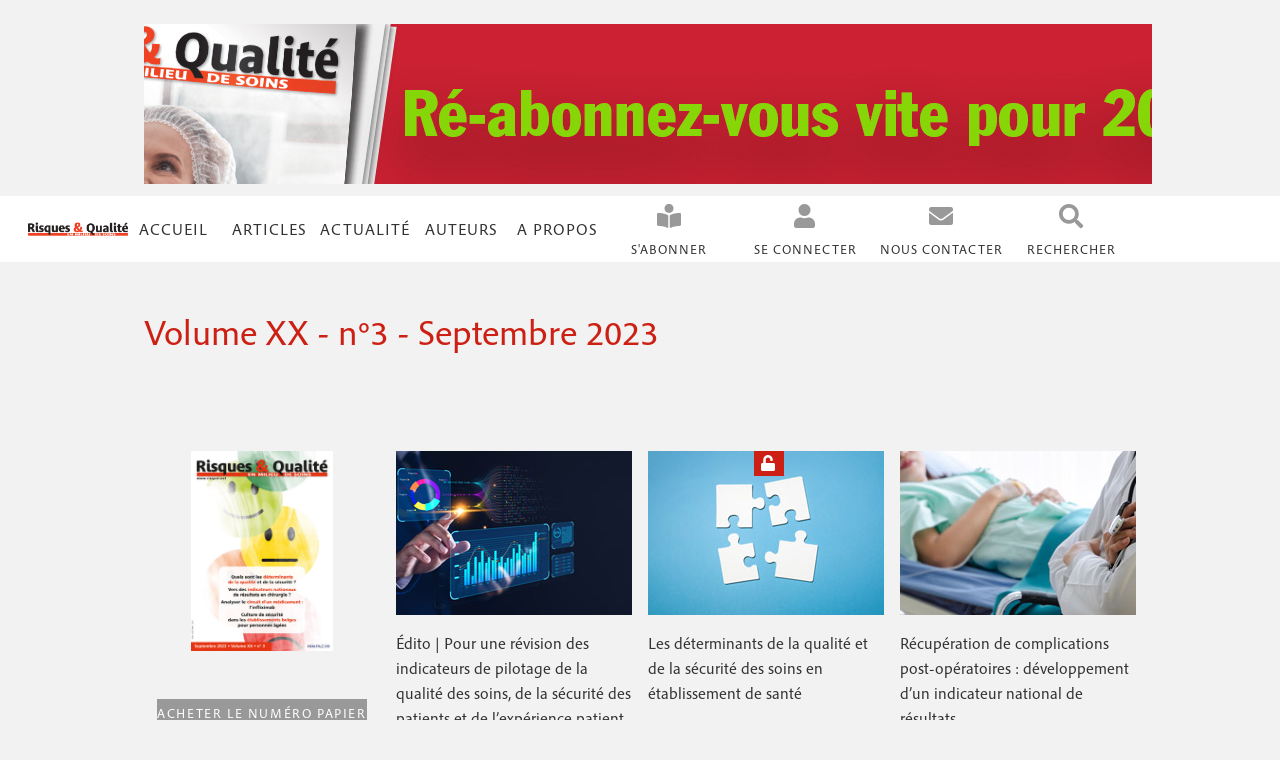

--- FILE ---
content_type: text/html; charset=UTF-8
request_url: https://www.risqual.net/numero/volume-xx-ndeg3-septembre-2023
body_size: 15157
content:
<!DOCTYPE html>
<html lang="fr" dir="ltr" prefix="content: http://purl.org/rss/1.0/modules/content/  dc: http://purl.org/dc/terms/  foaf: http://xmlns.com/foaf/0.1/  og: http://ogp.me/ns#  rdfs: http://www.w3.org/2000/01/rdf-schema#  schema: http://schema.org/  sioc: http://rdfs.org/sioc/ns#  sioct: http://rdfs.org/sioc/types#  skos: http://www.w3.org/2004/02/skos/core#  xsd: http://www.w3.org/2001/XMLSchema# ">
<head>
  <script src= https://www.qiota.com/assets/getQiota.js></script>
  <meta charset="utf-8" />
<script type="text/plain" id="cookies_matomo" data-cookieconsent="matomo">var _paq = _paq || [];(function(){var u=(("https:" == document.location.protocol) ? "https://hygienes.matomo.cloud/" : "http://hygienes.matomo.cloud/");_paq.push(["setSiteId", "2"]);_paq.push(["setTrackerUrl", u+"matomo.php"]);_paq.push(["setDoNotTrack", 1]);if (!window.matomo_search_results_active) {_paq.push(["trackPageView"]);}_paq.push(["setIgnoreClasses", ["no-tracking","colorbox"]]);_paq.push(["enableLinkTracking"]);var d=document,g=d.createElement("script"),s=d.getElementsByTagName("script")[0];g.type="text/javascript";g.defer=true;g.async=true;g.src=u+"matomo.js";s.parentNode.insertBefore(g,s);})();</script>
<link rel="canonical" href="https://www.risqual.net/numero/volume-xx-ndeg3-septembre-2023" />
<meta name="Generator" content="Drupal 10 (https://www.drupal.org)" />
<meta name="MobileOptimized" content="width" />
<meta name="HandheldFriendly" content="true" />
<meta name="viewport" content="width=device-width, initial-scale=1.0" />
<meta property="article:tag" content="Magazine" />
<link rel="icon" href="/themes/risqual/favicon.ico" type="image/vnd.microsoft.icon" />
<script>window.a2a_config=window.a2a_config||{};a2a_config.callbacks=[];a2a_config.overlays=[];a2a_config.templates={};a2a_config.color_bg = "f2f2f2";
a2a_config.color_main = "CC2014";
a2a_config.color_border = "FFFFFF";
a2a_config.color_link_text = "333333";
a2a_config.color_link_text_hover = "FFFFFF";
a2a_config.icon_color = "#CC2014";
a2a_config.num_services = 4;
a2a_config.prioritize = [ 'email', 'twitter', 'facebook', 'linkedin', ];</script>
<style>body a.a2a_i, body i.a2a_i {
	display: block;
	float: left;
	border: 1px solid #f2f2f2;
	line-height: 24px;
	padding: 24px;
	text-align: left;
	white-space: nowrap;
	overflow: hidden;
	text-overflow: ellipsis;
	width: 100%;
}
body .a2a_menu a.a2a_i:visited, body .a2a_menu a.a2a_more {
	color: #333333;
	padding: 24px;
}
body .a2a_menu span.a2a_s_find svg path {
	fill: #333;
}
body .a2a_menu_find_container {
    border: 1px solid #333;
}
body .a2a_wide a {
	display: block;
	margin-top: 0px;
	border-top: none;
	text-align: center;
}</style>

    <title>Volume XX - n°3 - Septembre 2023 | Risques &amp; qualité</title>
    <link rel="stylesheet" media="all" href="/sites/default/files/css/css_eUQDWUvDe4aXVuTDvZK8SDGSXsmhr-ww2TLZTZsK8Os.css?delta=0&amp;language=fr&amp;theme=risqual&amp;include=[base64]" />
<link rel="stylesheet" media="all" href="//cdnjs.cloudflare.com/ajax/libs/font-awesome/6.6.0/css/all.min.css" />
<link rel="stylesheet" media="all" href="/sites/default/files/css/css_Yh6ASf8F28waUieV8LZxY8-h82H7IZ10WnIbHV0EGbc.css?delta=2&amp;language=fr&amp;theme=risqual&amp;include=[base64]" />
<link rel="stylesheet" media="all" href="/sites/default/files/css/css_R2GDgwo2c6CC2XfjcOAQofrqSz6LJxzRqFwlJ59JFdA.css?delta=3&amp;language=fr&amp;theme=risqual&amp;include=[base64]" />
<link rel="stylesheet" media="print" href="/sites/default/files/css/css_kgjf75IWAGrU9MMkw_odw-Kmtl17trE8SzWU9NJy2cs.css?delta=4&amp;language=fr&amp;theme=risqual&amp;include=[base64]" />
<link rel="stylesheet" media="all" href="/sites/default/files/css/css_4BlDoq245u8i96fy7m6s0dheRJ5wJcgtYwoEAyER6uQ.css?delta=5&amp;language=fr&amp;theme=risqual&amp;include=[base64]" />

      <script type="application/json" data-drupal-selector="drupal-settings-json">{"path":{"baseUrl":"\/","pathPrefix":"","currentPath":"taxonomy\/term\/6491","currentPathIsAdmin":false,"isFront":false,"currentLanguage":"fr"},"pluralDelimiter":"\u0003","suppressDeprecationErrors":true,"ajaxPageState":{"libraries":"[base64]","theme":"risqual","theme_token":null},"ajaxTrustedUrl":{"form_action_p_pvdeGsVG5zNF_XLGPTvYSKCf43t8qZYSwcfZl2uzM":true},"matomo":{"disableCookies":false,"trackMailto":true},"simple_popup_blocks":{"settings":[{"langcode":"fr","uid":"qiotaconnect","type":0,"css_selector":"1","identifier":"block-risqual-qiotaconnect","layout":"5","visit_counts":"0","overlay":"1","trigger_method":"1","trigger_selector":".qiota-connect","delay":0,"enable_escape":"1","trigger_width":null,"minimize":false,"close":"1","use_time_frequency":false,"time_frequency":"3600","show_minimized_button":false,"width":"500","cookie_expiry":"100","status":"1"},{"langcode":"fr","uid":"search","type":0,"css_selector":"1","identifier":"block-formulaireexposerechercher-un-contenupage-1","layout":"5","visit_counts":"0","overlay":"1","trigger_method":"1","trigger_selector":"#popup, #popup-recherche","delay":0,"enable_escape":"1","trigger_width":null,"minimize":false,"close":"1","use_time_frequency":false,"time_frequency":"3600","show_minimized_button":false,"width":"500","cookie_expiry":"100","status":"1"}]},"simpleads":{"current_node_id":null},"cookies":{"cookiesjsr":{"config":{"cookie":{"name":"cookiesjsr","expires":31536000000,"domain":"","sameSite":"Lax","secure":false},"library":{"libBasePath":"https:\/\/cdn.jsdelivr.net\/gh\/jfeltkamp\/cookiesjsr@1\/dist","libPath":"https:\/\/cdn.jsdelivr.net\/gh\/jfeltkamp\/cookiesjsr@1\/dist\/cookiesjsr.min.js","scrollLimit":250},"callback":{"method":"post","url":"\/cookies\/consent\/callback.json","headers":[]},"interface":{"openSettingsHash":"#editCookieSettings","showDenyAll":true,"denyAllOnLayerClose":false,"settingsAsLink":false,"availableLangs":["fr"],"defaultLang":"fr","groupConsent":false,"cookieDocs":true}},"services":{"functional":{"id":"functional","services":[{"key":"functional","type":"functional","name":"Required functional","info":{"value":"\u003Ctable\u003E\r\n\t\u003Cthead\u003E\r\n\t\t\u003Ctr\u003E\r\n\t\t\t\u003Cth width=\u002215%\u0022\u003ECookie name\u003C\/th\u003E\r\n\t\t\t\u003Cth width=\u002215%\u0022\u003EDefault expiration time\u003C\/th\u003E\r\n\t\t\t\u003Cth\u003EDescription\u003C\/th\u003E\r\n\t\t\u003C\/tr\u003E\r\n\t\u003C\/thead\u003E\r\n\t\u003Ctbody\u003E\r\n\t\t\u003Ctr\u003E\r\n\t\t\t\u003Ctd\u003E\u003Ccode dir=\u0022ltr\u0022 translate=\u0022no\u0022\u003ESSESS\u0026lt;ID\u0026gt;\u003C\/code\u003E\u003C\/td\u003E\r\n\t\t\t\u003Ctd\u003E1 month\u003C\/td\u003E\r\n\t\t\t\u003Ctd\u003EIf you are logged in to this website, a session cookie is required to identify and connect your browser to your user account in the server backend of this website.\u003C\/td\u003E\r\n\t\t\u003C\/tr\u003E\r\n\t\t\u003Ctr\u003E\r\n\t\t\t\u003Ctd\u003E\u003Ccode dir=\u0022ltr\u0022 translate=\u0022no\u0022\u003Ecookiesjsr\u003C\/code\u003E\u003C\/td\u003E\r\n\t\t\t\u003Ctd\u003E1 year\u003C\/td\u003E\r\n\t\t\t\u003Ctd\u003EWhen you visited this website for the first time, you were asked for your permission to use several services (including those from third parties) that require data to be saved in your browser (cookies, local storage). Your decisions about each service (allow, deny) are stored in this cookie and are reused each time you visit this website.\u003C\/td\u003E\r\n\t\t\u003C\/tr\u003E\r\n\t\u003C\/tbody\u003E\r\n\u003C\/table\u003E\r\n","format":"full_html"},"uri":"","needConsent":false},{"key":"qiota","type":"functional","name":"hygienes_qiota","info":{"value":"\u003Cp\u003ECookie utilis\u00e9 pour le fonctionnement des abonnements et de l\u0027acc\u00e8s au contenu payant.\u003C\/p\u003E\r\n","format":"full_html"},"uri":"","needConsent":false}],"weight":1},"tracking":{"id":"tracking","services":[{"key":"matomo","type":"tracking","name":"Matomo Analytics","info":{"value":"","format":"full_html"},"uri":"","needConsent":true},{"key":"qiota_telemetry","type":"tracking","name":"Qiota telemetry","info":{"value":"\u003Cp\u003ETexte \u00e0 d\u00e9finir\u003C\/p\u003E\r\n","format":"full_html"},"uri":"","needConsent":true}],"weight":10}},"translation":{"_core":{"default_config_hash":"r0JMDv27tTPrhzD4ypdLS0Jijl0-ccTUdlBkqvbAa8A"},"langcode":"fr","bannerText":"Nous utilisons une s\u00e9lection de cookies et de ceux de tiers sur les pages de ce site Web. Les cookies essentiels sont n\u00e9cessaires pour utiliser le site Web. Les cookies fonctionnels offrent une meilleure facilit\u00e9 d\u0027utilisation lors de l\u0027utilisation du site Web. Les cookies de performance, que nous utilisons pour g\u00e9n\u00e9rer des donn\u00e9es agr\u00e9g\u00e9es sur l\u0027utilisation du site Web et des statistiques. Et les cookies marketing, qui sont utilis\u00e9s pour afficher du contenu et de la publicit\u00e9 pertinente. Si vous choisissez \u00ab ACCEPTER TOUT \u00bb, vous consentez \u00e0 l\u0027utilisation de tous les cookies. Vous pouvez accepter et refuser des types de cookies individuels et r\u00e9voquer votre consentement pour l\u0027avenir \u00e0 tout moment avec le lien \u00ab Param\u00e8tres \u00bb.","privacyPolicy":"Politique de confidentialit\u00e9","privacyUri":"\/mentions-legales\/politique-de-confidentialite-donnees-personnelles","imprint":"Mentions l\u00e9gales","imprintUri":"\/mentions-legales\/mentions-legales","cookieDocs":"Gestion des cookies","cookieDocsUri":"\/mentions-legales\/gestion-des-cookies","officialWebsite":"Official website","denyAll":"Tout refuser","alwaysActive":"Toujours actif","settings":"Param\u00e8tres des cookies","acceptAll":"Tout accepter","requiredCookies":"Cookies obligatoires","cookieSettings":"Param\u00e8tres des cookies","close":"Fermer","readMore":"Lire la suite","allowed":"autoris\u00e9","denied":"refus\u00e9e","settingsAllServices":"Param\u00e8tres pour tous les services","saveSettings":"Enregistrer","default_langcode":"en","disclaimerText":"All cookie information is subject to change by the service providers. We update this information regularly.","disclaimerTextPosition":"above","processorDetailsLabel":"Processor Company Details","processorLabel":"Company","processorWebsiteUrlLabel":"Company Website","processorPrivacyPolicyUrlLabel":"Company Privacy Policy","processorCookiePolicyUrlLabel":"Company Cookie Policy","processorContactLabel":"Data Protection Contact Details","placeholderAcceptAllText":"Accept All Cookies","functional":{"title":"Functional","details":"Les cookies sont de petits fichiers texte qui sont plac\u00e9s par votre navigateur sur votre appareil afin de stocker certaines informations. Gr\u00e2ce aux informations stock\u00e9es et renvoy\u00e9es, un site Web peut reconna\u00eetre que vous y avez d\u00e9j\u00e0 acc\u00e9d\u00e9 et que vous l\u0027avez visit\u00e9 \u00e0 l\u0027aide du navigateur de votre terminal. Nous utilisons ces informations pour organiser et afficher le site Web de mani\u00e8re optimale en fonction de vos pr\u00e9f\u00e9rences. Dans ce processus, seul le cookie lui-m\u00eame est identifi\u00e9 sur votre appareil. Les donn\u00e9es personnelles ne sont stock\u00e9es qu\u0027apr\u00e8s votre consentement expr\u00e8s ou lorsque cela est absolument n\u00e9cessaire pour permettre l\u0027utilisation du service que nous fournissons et auquel vous acc\u00e9dez. "},"tracking":{"title":"Cookies de suivi","details":"Les cookies de marketing proviennent de soci\u00e9t\u00e9s de publicit\u00e9 externes (\u0022cookies tiers\u0022) et sont utilis\u00e9s pour collecter des informations sur les sites Web visit\u00e9s par l\u0027utilisateur. L\u0027objectif est de cr\u00e9er et d\u0027afficher pour l\u0027utilisateur des contenus et des publicit\u00e9s adapt\u00e9s aux groupes cibles. "}}},"cookiesTexts":{"_core":{"default_config_hash":"r0JMDv27tTPrhzD4ypdLS0Jijl0-ccTUdlBkqvbAa8A"},"langcode":"fr","bannerText":"Nous utilisons une s\u00e9lection de cookies et de ceux de tiers sur les pages de ce site Web. Les cookies essentiels sont n\u00e9cessaires pour utiliser le site Web. Les cookies fonctionnels offrent une meilleure facilit\u00e9 d\u0027utilisation lors de l\u0027utilisation du site Web. Les cookies de performance, que nous utilisons pour g\u00e9n\u00e9rer des donn\u00e9es agr\u00e9g\u00e9es sur l\u0027utilisation du site Web et des statistiques. Et les cookies marketing, qui sont utilis\u00e9s pour afficher du contenu et de la publicit\u00e9 pertinente. Si vous choisissez \u00ab ACCEPTER TOUT \u00bb, vous consentez \u00e0 l\u0027utilisation de tous les cookies. Vous pouvez accepter et refuser des types de cookies individuels et r\u00e9voquer votre consentement pour l\u0027avenir \u00e0 tout moment avec le lien \u00ab Param\u00e8tres \u00bb.","privacyPolicy":"Politique de confidentialit\u00e9","privacyUri":"\/node\/29","imprint":"Mentions l\u00e9gales","imprintUri":"\/node\/28","cookieDocs":"Gestion des cookies","cookieDocsUri":"\/node\/32","officialWebsite":"Official website","denyAll":"Tout refuser","alwaysActive":"Toujours actif","settings":"Param\u00e8tres des cookies","acceptAll":"Tout accepter","requiredCookies":"Cookies obligatoires","cookieSettings":"Param\u00e8tres des cookies","close":"Fermer","readMore":"Lire la suite","allowed":"autoris\u00e9","denied":"refus\u00e9e","settingsAllServices":"Param\u00e8tres pour tous les services","saveSettings":"Enregistrer","default_langcode":"en","disclaimerText":"All cookie information is subject to change by the service providers. We update this information regularly.","disclaimerTextPosition":"above","processorDetailsLabel":"Processor Company Details","processorLabel":"Company","processorWebsiteUrlLabel":"Company Website","processorPrivacyPolicyUrlLabel":"Company Privacy Policy","processorCookiePolicyUrlLabel":"Company Cookie Policy","processorContactLabel":"Data Protection Contact Details","placeholderAcceptAllText":"Accept All Cookies"},"services":{"functional":{"uuid":"bba30118-3ab9-43e5-85c0-ab2758a3c745","langcode":"fr","status":true,"dependencies":[],"id":"functional","label":"Required functional","group":"functional","info":{"value":"\u003Ctable\u003E\r\n\t\u003Cthead\u003E\r\n\t\t\u003Ctr\u003E\r\n\t\t\t\u003Cth width=\u002215%\u0022\u003ECookie name\u003C\/th\u003E\r\n\t\t\t\u003Cth width=\u002215%\u0022\u003EDefault expiration time\u003C\/th\u003E\r\n\t\t\t\u003Cth\u003EDescription\u003C\/th\u003E\r\n\t\t\u003C\/tr\u003E\r\n\t\u003C\/thead\u003E\r\n\t\u003Ctbody\u003E\r\n\t\t\u003Ctr\u003E\r\n\t\t\t\u003Ctd\u003E\u003Ccode dir=\u0022ltr\u0022 translate=\u0022no\u0022\u003ESSESS\u0026lt;ID\u0026gt;\u003C\/code\u003E\u003C\/td\u003E\r\n\t\t\t\u003Ctd\u003E1 month\u003C\/td\u003E\r\n\t\t\t\u003Ctd\u003EIf you are logged in to this website, a session cookie is required to identify and connect your browser to your user account in the server backend of this website.\u003C\/td\u003E\r\n\t\t\u003C\/tr\u003E\r\n\t\t\u003Ctr\u003E\r\n\t\t\t\u003Ctd\u003E\u003Ccode dir=\u0022ltr\u0022 translate=\u0022no\u0022\u003Ecookiesjsr\u003C\/code\u003E\u003C\/td\u003E\r\n\t\t\t\u003Ctd\u003E1 year\u003C\/td\u003E\r\n\t\t\t\u003Ctd\u003EWhen you visited this website for the first time, you were asked for your permission to use several services (including those from third parties) that require data to be saved in your browser (cookies, local storage). Your decisions about each service (allow, deny) are stored in this cookie and are reused each time you visit this website.\u003C\/td\u003E\r\n\t\t\u003C\/tr\u003E\r\n\t\u003C\/tbody\u003E\r\n\u003C\/table\u003E\r\n","format":"full_html"},"consentRequired":false,"purpose":"","processor":"","processorContact":"","processorUrl":"","processorPrivacyPolicyUrl":"","processorCookiePolicyUrl":"","placeholderMainText":"This content is blocked because required functional cookies have not been accepted.","placeholderAcceptText":"Only accept required functional cookies"},"matomo":{"uuid":"14c9f0e4-3a26-4e99-85d5-a3f5259b3c90","langcode":"fr","status":true,"dependencies":{"enforced":{"module":["cookies_matomo"]}},"_core":{"default_config_hash":"MuR-RJ9O7-x8eNBQ4DQzKrOb4RKGHCB5_GPI12N7nS4"},"id":"matomo","label":"Matomo Analytics","group":"tracking","info":{"value":"","format":"full_html"},"consentRequired":true,"purpose":"","processor":"","processorContact":"","processorUrl":"","processorPrivacyPolicyUrl":"","processorCookiePolicyUrl":"","placeholderMainText":"This content is blocked because matomo analytics cookies have not been accepted.","placeholderAcceptText":"Only accept matomo analytics cookies"},"qiota":{"uuid":"4b859905-fed7-4c46-952c-1c6faecb306f","langcode":"fr","status":true,"dependencies":[],"id":"qiota","label":"hygienes_qiota","group":"functional","info":{"value":"\u003Cp\u003ECookie utilis\u00e9 pour le fonctionnement des abonnements et de l\u0027acc\u00e8s au contenu payant.\u003C\/p\u003E\r\n","format":"full_html"},"consentRequired":false,"purpose":"","processor":"","processorContact":"","processorUrl":"","processorPrivacyPolicyUrl":"","processorCookiePolicyUrl":"","placeholderMainText":"This content is blocked because hygienes_qiota cookies have not been accepted.","placeholderAcceptText":"Only accept hygienes_qiota cookies"},"qiota_telemetry":{"uuid":"80a07f18-a7d2-4798-a70b-e2181cbefcd2","langcode":"fr","status":true,"dependencies":[],"id":"qiota_telemetry","label":"Qiota telemetry","group":"tracking","info":{"value":"\u003Cp\u003ETexte \u00e0 d\u00e9finir\u003C\/p\u003E\r\n","format":"full_html"},"consentRequired":true,"purpose":"","processor":"","processorContact":"","processorUrl":"","processorPrivacyPolicyUrl":"","processorCookiePolicyUrl":"","placeholderMainText":"This content is blocked because qiota telemetry cookies have not been accepted.","placeholderAcceptText":"Only accept qiota telemetry cookies"},"recaptcha":{"uuid":"7186a82d-1ce5-41ef-a283-3b337a170a2e","langcode":"fr","status":false,"dependencies":{"enforced":{"module":["cookies_recaptcha"]}},"_core":{"default_config_hash":"kxnI6XQSVY9ud-USFv9E6xhRIvzJgOj0o7koRZ_dID4"},"id":"recaptcha","label":"reCAPTCHA","group":"tracking","info":{"value":"","format":"full_html"},"consentRequired":true,"purpose":"","processor":"","processorContact":"","processorUrl":"","processorPrivacyPolicyUrl":"","processorCookiePolicyUrl":"","placeholderMainText":"This content is blocked because recaptcha cookies have not been accepted.","placeholderAcceptText":"Only accept recaptcha cookies"}},"groups":{"functional":{"uuid":"02f90582-490c-48ca-8091-e4d3d1203eb1","langcode":"fr","status":true,"dependencies":[],"id":"functional","label":"Functional","weight":1,"title":"Functional","details":"Les cookies sont de petits fichiers texte qui sont plac\u00e9s par votre navigateur sur votre appareil afin de stocker certaines informations. Gr\u00e2ce aux informations stock\u00e9es et renvoy\u00e9es, un site Web peut reconna\u00eetre que vous y avez d\u00e9j\u00e0 acc\u00e9d\u00e9 et que vous l\u0027avez visit\u00e9 \u00e0 l\u0027aide du navigateur de votre terminal. Nous utilisons ces informations pour organiser et afficher le site Web de mani\u00e8re optimale en fonction de vos pr\u00e9f\u00e9rences. Dans ce processus, seul le cookie lui-m\u00eame est identifi\u00e9 sur votre appareil. Les donn\u00e9es personnelles ne sont stock\u00e9es qu\u0027apr\u00e8s votre consentement expr\u00e8s ou lorsque cela est absolument n\u00e9cessaire pour permettre l\u0027utilisation du service que nous fournissons et auquel vous acc\u00e9dez. "},"performance":{"uuid":"6d540ce8-9ed0-4a0d-9989-d5d63a9ccab8","langcode":"fr","status":true,"dependencies":[],"_core":{"default_config_hash":"Jv3uIJviBj7D282Qu1ZpEQwuOEb3lCcDvx-XVHeOJpw"},"id":"performance","label":"Performance","weight":30,"title":"Performance Cookies","details":"Performance cookies collect aggregated information about how our website is used. The purpose of this is to improve its attractiveness, content and functionality. These cookies help us to determine whether, how often and for how long particular sub-pages of our website are accessed and which content users are particularly interested in. Search terms, country, region and (where applicable) the city from which the website is accessed are also recorded, as is the proportion of mobile devices that are used to access the website. We use this information to compile statistical reports that help us tailor the content of our website to your needs and optimize our offer."},"social":{"uuid":"0b90aea0-88a8-49b0-ad4f-992d2d99c8fa","langcode":"fr","status":true,"dependencies":[],"_core":{"default_config_hash":"vog2tbqqQHjVkue0anA0RwlzvOTPNTvP7_JjJxRMVAQ"},"id":"social","label":"Social Plugins","weight":20,"title":"Social Plugins","details":"Les gestionnaires de commentaires facilitent le d\u00e9p\u00f4t de vos commentaires et luttent contre le spam."},"tracking":{"uuid":"d6e6a614-74e6-40f0-b79c-3f6a99b3fbb1","langcode":"fr","status":true,"dependencies":[],"_core":{"default_config_hash":"_gYDe3qoEc6L5uYR6zhu5V-3ARLlyis9gl1diq7Tnf4"},"id":"tracking","label":"Suivi","weight":10,"title":"Cookies de suivi","details":"Les cookies de marketing proviennent de soci\u00e9t\u00e9s de publicit\u00e9 externes (\u0022cookies tiers\u0022) et sont utilis\u00e9s pour collecter des informations sur les sites Web visit\u00e9s par l\u0027utilisateur. L\u0027objectif est de cr\u00e9er et d\u0027afficher pour l\u0027utilisateur des contenus et des publicit\u00e9s adapt\u00e9s aux groupes cibles. "},"video":{"uuid":"1aa5a287-5344-4b2a-8568-f64de7710375","langcode":"fr","status":true,"dependencies":[],"_core":{"default_config_hash":"w1WnCmP2Xfgx24xbx5u9T27XLF_ZFw5R0MlO-eDDPpQ"},"id":"video","label":"Videos","weight":40,"title":"Video","details":"Les services de partage de vid\u00e9o permettent d\u0027enrichir le site de contenu multim\u00e9dia et augmentent sa visibilit\u00e9."}}},"user":{"uid":0,"permissionsHash":"f06fb638a684e00a422e234627b79c343c486b0932e53ed0edc59f586b49188a"}}</script>
<script src="/sites/default/files/js/js_wbM5mM56-VNFODC94KS8r97eJWfpbyz2DhYdlGa6_kk.js?scope=header&amp;delta=0&amp;language=fr&amp;theme=risqual&amp;include=[base64]"></script>
<script src="/modules/contrib/cookies/js/cookiesjsr.conf.js?v=10.5.2" defer></script>


  <!-- FONT -->
  <link rel="stylesheet" href="https://use.typekit.net/lip0zjg.css">
 
</head>
<body class="path-taxonomy">
<a href="#main-content" class="visually-hidden focusable skip-link">
  Aller au contenu principal
</a>

  <div class="dialog-off-canvas-main-canvas" data-off-canvas-main-canvas>
        <header>
    <section class="main">
          <div class="region region-header"><div id="block-risqual-simpleads" class="block block-simpleads">
  
    
      <div class="simpleads" data-group="2" data-ref-node="0" data-ref-simpleads="0" data-rotation-type="loop" data-impressions="true" data-rotation-options="{&quot;draggable&quot;:false,&quot;arrows&quot;:false,&quot;dots&quot;:false,&quot;fade&quot;:true,&quot;autoplay&quot;:true,&quot;pauseOnFocus&quot;:false,&quot;pauseOnHover&quot;:true,&quot;speed&quot;:900,&quot;autoplaySpeed&quot;:4000,&quot;infinite&quot;:true}"></div>

  </div>
<div id="block-risqual-cookiesui" class="block block-cookies block-cookies-ui-block">
  
    
        
<div id="cookiesjsr"></div>

  </div>
</div>

    </section>
  </header>
    
  <nav role="navigation" class="navigation main-menu">
    <section class="main-container">
      <div class="main content-block-mark">
        <div class="block-mark">  <div class="region region-block-mark">
    <div id="block-risqual-branding" class="block block-system block-system-branding-block">
  
    
        <a href="/" rel="home" class="site-logo">
      <img src="/themes/risqual/logo.svg" alt="Accueil" />
    </a>
      </div>

  </div>
</div>
        <div class="items-menu container">
            <div class="primary-menu container region region-primary-menu"><nav role="navigation" aria-labelledby="block-risqual-main-menu-menu" id="block-risqual-main-menu" class="block block-menu navigation menu--main">
            
  <h2 class="visually-hidden" id="block-risqual-main-menu-menu">Navigation principale</h2>
  

        

<label for="menu-toggle">
  <span></span>
  <span></span>
  <span></span>
</label>
<input type="checkbox" id="menu-toggle"/>

              <ul class="menu" id="menu">
                    <li class="menu-item">
        <a href="/" data-drupal-link-system-path="&lt;front&gt;">Accueil</a>
              </li>
                <li class="menu-item menu-item--expanded">
        <span>Articles</span>
                                <ul class="menu">
                    <li class="menu-item">
        <a href="/grid/articles" data-drupal-link-system-path="grid/articles">Par liste</a>
              </li>
                <li class="menu-item">
        <a href="/numeros" data-drupal-link-system-path="numeros">Par numéro</a>
              </li>
        </ul>
  
              </li>
                <li class="menu-item">
        <a href="/actualites" data-drupal-link-system-path="actualites">Actualité</a>
              </li>
                <li class="menu-item">
        <a href="/auteurs/comment-publier" data-drupal-link-system-path="node/6">Auteurs</a>
              </li>
                <li class="menu-item">
        <a href="/a-propos/health-co" data-drupal-link-system-path="node/3">A propos</a>
              </li>
        </ul>
  


  </nav>
</div>

            <div class="second-menu container region region-secondary-menu"><nav role="navigation" aria-labelledby="block-risqual-navigationsecondaire-menu" id="block-risqual-navigationsecondaire" class="block block-menu navigation menu--navigation-secondaire">
            
  <h2 class="visually-hidden" id="block-risqual-navigationsecondaire-menu">Navigation secondaire</h2>
  

        
              <ul class="menu">
                    <li class="menu-item">
        <a href="https://boutique.healthandco.fr/common/categories/7" target="_blank">S&#039;abonner</a>
              </li>
                <li class="menu-item">
        <span class="qiota-connect">Se connecter</span>
              </li>
                <li class="menu-item menu-item--expanded">
        <span class="user-connected">Connecté</span>
                                <ul class="menu">
                    <li class="menu-item">
        <span class="user-account">Mon compte</span>
              </li>
                <li class="menu-item">
        <span class="sign-out">Se déconnecter</span>
              </li>
        </ul>
  
              </li>
                <li class="menu-item menu-item--expanded">
        <span>Nous contacter</span>
                                <ul class="menu">
                    <li class="menu-item menu-item--expanded">
        <a href="/contact/abonnements" data-drupal-link-system-path="webform/abonnements">Abonnements</a>
                                <ul class="menu">
                    <li class="menu-item">
        <a href="/contact/abonnements" class="icon-menu-tel" data-drupal-link-system-path="webform/abonnements">+33 (0)5 34 56 35 60</a>
              </li>
                <li class="menu-item">
        <a href="/contact/abonnements" data-drupal-link-system-path="webform/abonnements">(10h-12h / 14h-17h)</a>
              </li>
                <li class="menu-item">
        <a href="/contact/abonnements" data-drupal-link-system-path="webform/abonnements">du lundi au vendredi</a>
              </li>
                <li class="menu-item">
        <a href="/contact/abonnements" class="icon-menu-email" data-drupal-link-system-path="webform/abonnements">abo@healthandco.fr</a>
              </li>
                <li class="menu-item">
        <a href="/contact/abonnements" class="icon-menu-adresse" data-drupal-link-system-path="webform/abonnements">Health &amp; co / Opper services</a>
              </li>
                <li class="menu-item">
        <a href="/contact/abonnements" data-drupal-link-system-path="webform/abonnements">CS 60003</a>
              </li>
                <li class="menu-item">
        <a href="/contact/abonnements" data-drupal-link-system-path="webform/abonnements">F-31242 L&#039;Union Cedex</a>
              </li>
        </ul>
  
              </li>
                <li class="menu-item menu-item--expanded">
        <a href="/contact/redaction" data-drupal-link-system-path="webform/redaction">Rédaction</a>
                                <ul class="menu">
                    <li class="menu-item">
        <a href="/contact/redaction" class="icon-menu-tel" data-drupal-link-system-path="webform/redaction">+33 (0)4 37 69 76 15</a>
              </li>
                <li class="menu-item">
        <a href="/contact/redaction" class="icon-menu-email" data-drupal-link-system-path="webform/redaction">redaction@healthandco.fr</a>
              </li>
        </ul>
  
              </li>
                <li class="menu-item menu-item--expanded">
        <a href="/contact/publicite" data-drupal-link-system-path="webform/publicite">Publicité</a>
                                <ul class="menu">
                    <li class="menu-item">
        <a href="/conact/publicite" class="icon-menu-tel">+33 (0)6 75 23 05 35</a>
              </li>
                <li class="menu-item">
        <a href="/contact/redaction" class="icon-menu-email" data-drupal-link-system-path="webform/redaction">pub@boops.fr</a>
              </li>
        </ul>
  
              </li>
        </ul>
  
              </li>
        </ul>
  


  </nav>
<div id="block-risqual-boutonpopup" class="block block-block-content block-block-content7783f222-9c7f-4296-9040-570fc73ff0e9">
  
    
      
            <div class="clearfix text-formatted field field--name-body field--type-text-with-summary field--label-hidden field__item"><p><a id="popup">Rechercher</a></p>
</div>
      
  </div>
<div class="views-exposed-form bef-exposed-form block block-views block-views-exposed-filter-blockrechercher-un-contenu-page-1" data-drupal-selector="views-exposed-form-rechercher-un-contenu-page-1" id="block-formulaireexposerechercher-un-contenupage-1">
  
    
      <div>
      <form action="/rechercher" method="get">
        <div class="search-title">
          <h4>Rechercher :</h4>
        </div>
        <div class="search-full-text">
        <div class="js-form-item form-item js-form-type-textfield form-type-textfield js-form-item-search-api-fulltext form-item-search-api-fulltext">
      <label for="edit-search-api-fulltext">Un terme dans le titre ou résumé</label>
        <input data-drupal-selector="edit-search-api-fulltext" type="text" id="edit-search-api-fulltext" name="search_api_fulltext" value="" size="30" maxlength="128" class="form-text" />

        </div>

        <div class="js-form-item form-item js-form-type-entity-autocomplete form-type-entity-autocomplete js-form-item-field-choice-author form-item-field-choice-author">
      <label for="edit-field-choice-author">Un auteur</label>
        <input data-drupal-selector="edit-field-choice-author" class="form-autocomplete form-text" data-autocomplete-path="/entity_reference_autocomplete/taxonomy_term/default/m5TIwMKgsORuVPQhV7Nf1cwIt797mHqinCqDwlgBzYo" type="text" id="edit-field-choice-author" name="field_choice_author" value="" size="60" maxlength="128" />

        </div>

        <div class="js-form-item form-item js-form-type-entity-autocomplete form-type-entity-autocomplete js-form-item-field-keyword-french form-item-field-keyword-french">
      <label for="edit-field-keyword-french">Un mot clé</label>
        <input data-drupal-selector="edit-field-keyword-french" class="form-autocomplete form-text" data-autocomplete-path="/entity_reference_autocomplete/taxonomy_term/default/Tj8VQnAYnrtefPV1KHEBo1wgBgimIKeMDsMuV4C1Zrc" type="text" id="edit-field-keyword-french" name="field_keyword_french" value="" size="60" maxlength="128" />

        </div>

        </div>
        <div id="edit-actions" class="search-actions">
        <input data-drupal-selector="edit-submit-rechercher-un-contenu" type="submit" id="edit-submit-rechercher-un-contenu" value="Lancer la recherche" class="button js-form-submit form-submit" />

        
        </div>
      </form>
    </div>
  </div>

<script type='text/javascript' src='https://ajax.googleapis.com/ajax/libs/jquery/1.9.0/jquery.min.js'></script>
<script type="text/javascript">

$(document).ready(function() {
  
  Drupal.autocomplete.options.select = function(event, ui) {
    var terms = Drupal.autocomplete.splitValues(event.target.value);
    terms.pop();
    terms.push(ui.item.value);
    event.target.value = terms.join(', ');
      if($("input .form-autocomplete")){
        var val = event.target.value;
        var match = val.match(/\((.*?)\)$/);
            if (match) {
                $(this).data('real-value', val);
                $(this).val(val.replace(' ' + match[0], ''));
            }
      }
    return false;
  }
})

</script><div id="block-risqual-qiotaconnect" class="block block-block-content block-block-content88746743-2971-4dc6-8f19-5bf5b708118c">
  
    
      
            <div class="clearfix text-formatted field field--name-body field--type-text-with-summary field--label-hidden field__item"><h2>Se connecter</h2>
<div class="qiota_auth">&nbsp;</div>
<script type="text/javascript">
    var q_type = "keepsession";
    var q_token = "vAS9h2qzN7";
    var q_urlcallback = "http://www.risqual.net/qiota_auth";
    setupQiota(function (response) {
        if (response) {
            if (!document.cookie.split(';').some((item) => item.trim().startsWith('hygienes_qiota='))) {
                renderQiotaAuth(q_token, q_urlcallback, q_type);
                return;
            }
        }
    });
</script><style type="text/css">.qiota_auth {height:400px !important;}
</style></div>
      
  </div>
</div>

        </div>
      </div>
    </section>
  </nav>

  <!-- H&C content -->
  <section class="main main-content">
    <!-- SIDEBAR SECOND-->
        <div class="sidebar-second">
      
        <aside class="sidebar-second" role="complementary">
            <div class="region region-sidebar-second"><div id="block-risqual-simpleads-2" class="block block-simpleads">
  
    
      <div class="simpleads" data-group="3" data-ref-node="0" data-ref-simpleads="0" data-rotation-type="loop" data-impressions="true" data-rotation-options="{&quot;draggable&quot;:false,&quot;arrows&quot;:false,&quot;dots&quot;:false,&quot;fade&quot;:true,&quot;autoplay&quot;:true,&quot;pauseOnFocus&quot;:false,&quot;pauseOnHover&quot;:true,&quot;speed&quot;:900,&quot;autoplaySpeed&quot;:4000,&quot;infinite&quot;:true}"></div>

  </div>
</div>

        </aside>
      
    </div>
        <!-- ./SIDEBAR -->
  </section>

    <section class="main main-content">
      <div class="region region-breadcrumb"><div id="block-risqual-titredepage" class="block block-core block-page-title-block">
  
    
      
  <h1 class="page-title">Volume XX - n°3 - Septembre 2023</h1>


  </div>
<div data-drupal-messages-fallback class="hidden"></div>
</div>

  </section>
  
  <!-- ARTICLE -->
    <section class="main-content">
    <div class="main">
      <div class="container article">
        
        
        <div class="w75">
              <div class="region region-article"></div>

        </div>
        
      </div>
    </div>
  </section>
  
  <!-- CONTENT -->
  <section class="main-content">
    
    
    
    
    
    
    
    
            <section class="featured-top">
              <div class="region region-featured-top"><div id="block-risqual-contenudelapageprincipale-4" class="block block-system block-system-main-block">
  
    
      <div class="views-element-container"><div class="view view-taxonomy-term-numero-summary view-id-taxonomy_term_numero_summary view-display-id-page_1 js-view-dom-id-ca6400c83507306414e13d28f03f8cf72d63645d3740fa7b0e2bcbbf25306b86">
  
    
      <div class="main mb48">
        <div class="container">
          <div class="view-header">
            
<!-- debut-->
  <!-- eLSE -->
  <div about="/numero/volume-xx-ndeg3-septembre-2023">
    
        
    <!-- Avant Content -->
    
  </div>

          </div>
        </div>
    </div>
      
      <div class="view-content">
        
<div class="views-view-grid horizontal cols-4 clearfix">
                          
    
      <div class="fullscreen">
        <div class="main">

                    <div class="container">

                                                    <div class="w25">
                                                  <h3><a href="/numero/volume-xx-ndeg3-septembre-2023">  <img loading="lazy" src="/sites/default/files/2023-09/RQ_XX_3_couv.jpg" width="600" height="849" alt="Couverture du Volume XX - n°3 - Septembre 2023" typeof="Image" />

</a><a class="button mt48 link-shop-mag" href="https://boutique.healthandco.fr/common/product-article/321" target="_blank">Acheter le numéro papier</a></h3>
                              </div>
                          
                        
                                                                    <div class="w25 views-col col-1"><div class="views-field views-field-field-sommaire"><div class="field-content"><article data-history-node-id="5803" about="/actualite/edito/edito-pour-une-revision-des-indicateurs-de-pilotage-de-la-qualite-des-soins-de-la-securite-des-patients-et-de-lexperience-patient" typeof="schema:Article">

  <span class="item-img views-field-field-image">
    <span class="field-status">
      
              
    </span>
    <a href="/actualite/edito/edito-pour-une-revision-des-indicateurs-de-pilotage-de-la-qualite-des-soins-de-la-securite-des-patients-et-de-lexperience-patient">

              <img src="/sites/default/files/2023-09/rq_xx_3_edito.jpg">
            
      <p>Édito | Pour une révision des indicateurs de pilotage de la qualité des soins, de la sécurité des patients et de l’expérience patient</p>

      <p><em></em></p>
      
    </a>
  </span>
  <span class="author">
    <ul>
                            <li>
            <a href="/auteur/philippe-michel">
              Philippe Michel
            </a>
                            et al.
                      </li>
                
                        
                        
                        
            </ul>
  </span>
  
</article>
</div></div></div>
                                                                                      <div class="w25 views-col col-2"><div class="views-field views-field-field-sommaire"><div class="field-content"><article data-history-node-id="5800" about="/publication-scientifique/les-determinants-de-la-qualite-et-de-la-securite-des-soins-en-etablissement-de-sante">

  <span class="item-img views-field-field-image">
    <span class="field-status">
      
                  <span class="Open access">
            <a href="/open-access">
              Open access
            </a>
          </span>
                  <span class="Print">
            <a href="/print">
              Print
            </a>
          </span>
              
    </span>
    <a href="/publication-scientifique/les-determinants-de-la-qualite-et-de-la-securite-des-soins-en-etablissement-de-sante">

              <img src="/sites/default/files/2023-09/rq_xx_3_mentec.jpg">
            
      <p>Les déterminants de la qualité et de la sécurité des soins en établissement de santé</p>

      <p><em>Factors of quality and safety of care in care facilities</em></p>
      
    </a>
  </span>
  <span class="author">
    <ul>
                            <li>
            <a href="/auteur/herve-mentec">
              Hervé Mentec
            </a>
                            et al.
                      </li>
                
                        
                        
                        
            </ul>
  </span>
  
</article>
</div></div></div>
                                                                                      <div class="w25 views-col col-3"><div class="views-field views-field-field-sommaire"><div class="field-content"><article data-history-node-id="5797" about="/publication-scientifique/recuperation-de-complications-post-operatoires-developpement-dun-indicateur-national-de-resultats">

  <span class="item-img views-field-field-image">
    <span class="field-status">
      
                  <span class="Print">
            <a href="/print">
              Print
            </a>
          </span>
              
    </span>
    <a href="/publication-scientifique/recuperation-de-complications-post-operatoires-developpement-dun-indicateur-national-de-resultats">

              <img src="/sites/default/files/2023-09/rq_xx_3_banaei.jpg">
            
      <p>Récupération de complications post-opératoires : développement d’un indicateur national de résultats</p>

      <p><em>Recovery from post-operative complications: development of a national outcome indicator</em></p>
      
    </a>
  </span>
  <span class="author">
    <ul>
                            <li>
            <a href="/auteur/linda-banaei-bouchareb">
              Linda Banaei-Bouchareb
            </a>
                            et al.
                      </li>
                
                        
                        
                        
                        
                        
            </ul>
  </span>
  
</article>
</div></div></div>
                                                                                                                                          </div>
        </div>
      </div>
          
      <div class="fullscreen">
        <div class="main">

                    <div class="container">

                        
                                      <div class="w25"><div class="views-field views-field-field-sommaire"><div class="field-content"><article data-history-node-id="5798" about="/publication-scientifique/analyse-des-risques-lies-au-circuit-de-linfliximab-au-centre-hospitalier-regional-de-la-citadelle-liege">

  <span class="item-img views-field-field-image">
    <span class="field-status">
      
                  <span class="Print">
            <a href="/print">
              Print
            </a>
          </span>
              
    </span>
    <a href="/publication-scientifique/analyse-des-risques-lies-au-circuit-de-linfliximab-au-centre-hospitalier-regional-de-la-citadelle-liege">

              <img src="/sites/default/files/2023-09/rq_xx_3_bulinz.jpg">
            
      <p>Analyse des risques liés au circuit de l’infliximab au centre hospitalier régional de la Citadelle – Liège</p>

      <p><em>Risk analysis related to Infliximab system at Regional hospital center Citadelle – Liège</em></p>
      
    </a>
  </span>
  <span class="author">
    <ul>
                            <li>
            <a href="/auteur/jean-de-dieu-mitima-bulinz">
              Jean de Dieu Mitima Bulinz
            </a>
                            et al.
                      </li>
                
                        
            </ul>
  </span>
  
</article>
</div></div></div>
                                        
                                                                    <div class="w25 views-col col-1"><div class="views-field views-field-field-sommaire"><div class="field-content"><article data-history-node-id="5799" about="/publication-scientifique/mesure-de-la-culture-de-securite-en-etablissement-pour-personnes-agees-retour-sur-deux-vagues-denquete-en-belgique">

  <span class="item-img views-field-field-image">
    <span class="field-status">
      
                  <span class="Print">
            <a href="/print">
              Print
            </a>
          </span>
              
    </span>
    <a href="/publication-scientifique/mesure-de-la-culture-de-securite-en-etablissement-pour-personnes-agees-retour-sur-deux-vagues-denquete-en-belgique">

              <img src="/sites/default/files/2023-09/rq_xx_3_istas.jpg">
            
      <p>Mesure de la culture de sécurité en établissement pour personnes âgées : retour sur deux vagues d’enquête en Belgique</p>

      <p><em>Results of two safety culture measures in long-term care facilities in Belgium</em></p>
      
    </a>
  </span>
  <span class="author">
    <ul>
                            <li>
            <a href="/auteur/laure-istas">
              Laure Istas
            </a>
                            et al.
                      </li>
                
                        
            </ul>
  </span>
  
</article>
</div></div></div>
                                                                                      <div class="w25 views-col col-2"><div class="views-field views-field-field-sommaire"><div class="field-content"><article data-history-node-id="5801" about="/publication-scientifique/pays-bas-quelles-sont-les-raisons-principales-des-retards-a-la-sortie-de-lhopital">

  <span class="item-img views-field-field-image">
    <span class="field-status">
      
                  <span class="Print">
            <a href="/print">
              Print
            </a>
          </span>
              
    </span>
    <a href="/publication-scientifique/pays-bas-quelles-sont-les-raisons-principales-des-retards-a-la-sortie-de-lhopital">

              <img src="/sites/default/files/2023-09/rq_xx_3_lc1.jpg">
            
      <p>Pays Bas : quelles sont les raisons principales des retards à la sortie de l’hôpital ?</p>

      <p><em></em></p>
      
    </a>
  </span>
  <span class="author">
    <ul>
                            <li>
            <a href="/auteur/ana-luisa-van-innis">
              Ana Luisa Van Innis
            </a>
                      </li>
                
            </ul>
  </span>
  
</article>
</div></div></div>
                                                                                      <div class="w25 views-col col-3"><div class="views-field views-field-field-sommaire"><div class="field-content"><article data-history-node-id="5802" about="/publication-scientifique/est-ce-que-le-niveau-de-familiarite-entre-lanesthesiste-et-le-chirurgien-a-un-impact-sur-les-resultats-pour-le-patient">

  <span class="item-img views-field-field-image">
    <span class="field-status">
      
                  <span class="Print">
            <a href="/print">
              Print
            </a>
          </span>
              
    </span>
    <a href="/publication-scientifique/est-ce-que-le-niveau-de-familiarite-entre-lanesthesiste-et-le-chirurgien-a-un-impact-sur-les-resultats-pour-le-patient">

              <img src="/sites/default/files/2023-09/rq_xx_3_lc2.jpg">
            
      <p>Est-ce que le niveau de familiarité entre l’anesthésiste et le chirurgien a un impact sur les résultats pour le patient ?</p>

      <p><em></em></p>
      
    </a>
  </span>
  <span class="author">
    <ul>
                            <li>
            <a href="/auteur/ana-luisa-van-innis">
              Ana Luisa Van Innis
            </a>
                      </li>
                
            </ul>
  </span>
  
</article>
</div></div></div>
                                                                                                                                          </div>
        </div>
      </div>
              
              <div class="fullscreen">
        <div class="main">
          <div class="container">
            <div class="w25"><div class="views-field views-field-field-sommaire"><div class="field-content"><article data-history-node-id="5804" about="/actualite/en-direct/en-direct-de-la-sofrasims-la-simulation-le-maillon-fort" typeof="schema:Article">

  <span class="item-img views-field-field-image">
    <span class="field-status">
      
              
    </span>
    <a href="/actualite/en-direct/en-direct-de-la-sofrasims-la-simulation-le-maillon-fort">

              <img src="/sites/default/files/2023-09/rq_xx_3_en-direct.jpg">
            
      <p>En direct de… la SoFraSimS – La simulation : le maillon fort !</p>

      <p><em></em></p>
      
    </a>
  </span>
  <span class="author">
    <ul>
                            <li>
            <a href="/auteur/remy-collomp">
              Rémy Collomp
            </a>
                            et al.
                      </li>
                
                        
                        
                        
                        
                        
                        
                        
                        
                        
                        
                        
                        
                        
            </ul>
  </span>
  
</article>
</div></div></div>
          </div>
        </div>
      </div>
    
  </div>

    </div>
  
          </div>

<script type="text/javascript">
  if (typeof publication_openaccess !== 'undefined'){
    setupQiota(function(response){
      if (!response ){
        console.log ('QIOTA', response)
        return;
      }
    });
  }
</script>
</div>

  </div>
</div>

        </section>
            
    <section class="content">
        
    </section>

    
    
  </section>

  <!-- /H&C content -->

  <footer>
    <section class="main">
      <div class="container">
          <div class="region region-footer-first"><nav role="navigation" aria-labelledby="block-risqual-menufooter1-menu" id="block-risqual-menufooter1" class="block block-menu navigation menu--menu-footer-1">
            
  <h2 class="visually-hidden" id="block-risqual-menufooter1-menu">Menu footer 1</h2>
  

        
              <ul class="menu">
                    <li class="menu-item">
        <a href="/" data-drupal-link-system-path="&lt;front&gt;">Accueil</a>
              </li>
                <li class="menu-item">
        <a href="/grid/articles" data-drupal-link-system-path="grid/articles">Articles</a>
              </li>
                <li class="menu-item">
        <a href="/actualites" data-drupal-link-system-path="actualites">Actualité</a>
              </li>
                <li class="menu-item">
        <a href="/auteurs/comment-publier" data-drupal-link-system-path="node/6">Auteurs</a>
              </li>
        </ul>
  


  </nav>
</div>

          <div class="region region-footer-second"><nav role="navigation" aria-labelledby="block-risqual-menufooter4-menu" id="block-risqual-menufooter4" class="block block-menu navigation menu--menu-footer-4">
            
  <h2 class="visually-hidden" id="block-risqual-menufooter4-menu">menu footer 4</h2>
  

        
              <ul class="menu">
                    <li class="menu-item menu-item--expanded">
        <span>A propos</span>
                                <ul class="menu">
                    <li class="menu-item">
        <a href="/a-propos/health-co" data-drupal-link-system-path="node/3">Health &amp; Co</a>
              </li>
                <li class="menu-item">
        <a href="/a-propos/politique-editoriale" data-drupal-link-system-path="node/4">Politique éditoriale</a>
              </li>
                <li class="menu-item">
        <a href="/a-propos/partenaires" data-drupal-link-system-path="node/5">Partenaires</a>
              </li>
        </ul>
  
              </li>
        </ul>
  


  </nav>
</div>

          <div class="region region-footer-third"><nav role="navigation" aria-labelledby="block-risqual-menufooter2-menu" id="block-risqual-menufooter2" class="block block-menu navigation menu--menu-footer-2">
            
  <h2 class="visually-hidden" id="block-risqual-menufooter2-menu">Menu footer 2</h2>
  

        
              <ul class="menu">
                    <li class="menu-item">
        <a href="https://boutique.healthandco.fr/common/categories/7" target="_blank">S&#039;abonner</a>
              </li>
                <li class="menu-item">
        <a href="https://www.risqual.net" target="_blank" class="user-connected user-account">Mon compte</a>
              </li>
                <li class="menu-item menu-item--expanded">
        <span>Nous contacter</span>
                                <ul class="menu">
                    <li class="menu-item">
        <a href="/contact/abonnements" data-drupal-link-system-path="webform/abonnements">Abonnements</a>
              </li>
                <li class="menu-item">
        <a href="/contact/redaction" data-drupal-link-system-path="webform/redaction">Rédaction</a>
              </li>
                <li class="menu-item">
        <a href="/contact/publicite" data-drupal-link-system-path="webform/publicite">Publicité</a>
              </li>
        </ul>
  
              </li>
        </ul>
  


  </nav>
</div>

          <div class="region region-footer-fourth"><nav role="navigation" aria-labelledby="block-risqual-menufooter3-menu" id="block-risqual-menufooter3" class="block block-menu navigation menu--menu-footer-3">
            
  <h2 class="visually-hidden" id="block-risqual-menufooter3-menu">Menu footer 3</h2>
  

        
              <ul class="menu">
                    <li class="menu-item">
        <a href="/foire-aux-questions/pour-ameliorer-votre-utilisation-de-la-revue" data-drupal-link-system-path="node/27">FAQ</a>
              </li>
                <li class="menu-item">
        <a href="/mentions-legales/mentions-legales" data-drupal-link-system-path="node/28">Mentions légales</a>
              </li>
                <li class="menu-item">
        <a href="/mentions-legales/politique-de-confidentialite-donnees-personnelles" data-drupal-link-system-path="node/29">Mentions RGPD</a>
              </li>
                <li class="menu-item">
        <a href="/mentions-legales/conditions-generales-de-vente" data-drupal-link-system-path="node/30">Conditions générales de vente</a>
              </li>
                <li class="menu-item">
        <a href="/mentions-legales/conditions-generales-dutilisation" data-drupal-link-system-path="node/31">Conditions générales d&#039;utilisation</a>
              </li>
                <li class="menu-item">
        <a href="/mentions-legales/gestion-des-cookies" data-drupal-link-system-path="node/32">Gestion des cookies</a>
              </li>
        </ul>
  


  </nav>
</div>

        <div class="flex">  <div class="region region-footer-fifth"><div id="block-risqual-webform" class="block block-webform block-webform-block">
  
    
      <form class="webform-submission-form webform-submission-add-form webform-submission-newsletter-form webform-submission-newsletter-add-form webform-submission-newsletter-taxonomy_term-6491-form webform-submission-newsletter-taxonomy_term-6491-add-form webform-submission-newsletter-taxonomy-term-6491-add-form js-webform-details-toggle webform-details-toggle" data-drupal-selector="webform-submission-newsletter-taxonomy-term-6491-add-form" action="/numero/volume-xx-ndeg3-septembre-2023" method="post" id="webform-submission-newsletter-taxonomy-term-6491-add-form" accept-charset="UTF-8">
  
  <label data-drupal-selector="edit-s-inscrire-a-la-newsletter" for="edit-s-inscrire-a-la-newsletter">Recevoir notre newsletter</label><div class="js-form-item form-item js-form-type-email form-type-email js-form-item-recevoir-notre-newsletter form-item-recevoir-notre-newsletter form-no-label">
      <label for="edit-recevoir-notre-newsletter" class="visually-hidden js-form-required form-required">Recevoir notre newsletter</label>
        <input pattern="[a-z0-9._%+-]+@[a-z0-9.-]+\.[a-z]{2,}$" data-drupal-selector="edit-recevoir-notre-newsletter" type="email" id="edit-recevoir-notre-newsletter" name="recevoir_notre_newsletter" value="" size="60" maxlength="254" placeholder="info@healthandco.fr" class="form-email required" required="required" aria-required="true" />

        </div>
<div data-drupal-selector="edit-actions" class="form-actions webform-actions js-form-wrapper form-wrapper" id="edit-actions"><input class="webform-button--submit button button--primary js-form-submit form-submit" data-drupal-selector="edit-actions-submit" type="submit" id="edit-actions-submit" name="op" value="&gt;" />

</div>
<input autocomplete="off" data-drupal-selector="form-o1qgmg96-g2ptdwovbq6tlitlpbsxo93kanflxu2dq" type="hidden" name="form_build_id" value="form-O1qgMG96_-g2PtDwOVbq6TliTLPbsxo93KAnFLXu2dQ" />
<input data-drupal-selector="edit-webform-submission-newsletter-taxonomy-term-6491-add-form" type="hidden" name="form_id" value="webform_submission_newsletter_taxonomy_term_6491_add_form" />


  
</form>

  </div>
<div id="block-risqual-socialmedialinks" class="block-social-media-links block block-social-media-links-block">
  
    
      

<ul class="social-media-links--platforms platforms inline horizontal">
      <li>
      <a class="social-media-link-icon--twitter" href="https://x.com/RisquesQualite"  target="_blank" >
        <span class='fab fa-x-twitter fa-2x'></span>
      </a>

          </li>
      <li>
      <a class="social-media-link-icon--facebook" href="https://www.facebook.com/risquesqualite/"  target="_blank" >
        <span class='fab fa-facebook fa-2x'></span>
      </a>

          </li>
      <li>
      <a class="social-media-link-icon--linkedin" href="https://www.linkedin.com/showcase/risques-qualité-en-milieu-de-soins/"  target="_blank" >
        <span class='fab fa-linkedin fa-2x'></span>
      </a>

          </li>
  </ul>

  </div>
<div id="block-risqual-copyright" class="block block-block-content block-block-contenta4322a4a-1554-4b21-9f23-49890280a7df">
  
    
      
            <div class="clearfix text-formatted field field--name-body field--type-text-with-summary field--label-hidden field__item"><p><span>CPPAP 0925 X 94991<br>
ISSN 2826-3855<br>
Copyright© 2022</span></p>
</div>
      
  </div>
</div>
</div>
      </div>
    </section>
  </footer>

<!-- Menu fixe -->
<script type='text/javascript' src='https://ajax.googleapis.com/ajax/libs/jquery/1.9.0/jquery.min.js'></script>
<script type="text/javascript" >
  $(function(){
      $(window).scroll(function () {//Au scroll dans la fenetre on déclenche la fonction
      if ($(this).scrollTop() > 150) { //si on a défilé de plus de 150px du haut vers le bas
      $('.navigation').addClass("fixed"); //on ajoute la classe "fixed"
      } else {
        $('.navigation').removeClass("fixed");//sinon on retire la classe "fixed"
      } 
    }); 
  });
</script>
  </div>



<script src="/sites/default/files/js/js_lICXaFAD0_OO5FCwLxKYpPe0SjDctMr1BCqauIzgoek.js?scope=footer&amp;delta=0&amp;language=fr&amp;theme=risqual&amp;include=[base64]"></script>
<script src="https://static.addtoany.com/menu/page.js" defer></script>
<script src="/sites/default/files/js/js_RAr2aIZOuzpqO2BgZcG5dCVsX2ZaPIIuBwfEmEfTXhs.js?scope=footer&amp;delta=2&amp;language=fr&amp;theme=risqual&amp;include=[base64]"></script>
<script src="https://cdn.jsdelivr.net/gh/jfeltkamp/cookiesjsr@1/dist/cookiesjsr-preloader.min.js" defer></script>
<script src="/sites/default/files/js/js_u758cBPq48kmYfSTd_hFudB1s4aOQzGh4uCOqYjvd9w.js?scope=footer&amp;delta=4&amp;language=fr&amp;theme=risqual&amp;include=[base64]"></script>


  <!-- Gestion du back-office -->

  <script type="text/javascript" >
    $(function(){
      $(window).scroll(function () {//Au scroll dans la fenetre on déclenche la fonction
        if ($(this).scrollTop() > 96) { //si on a défilé de plus de 150px du haut vers le bas
          $('.user-logged-in').addClass("user-logged-in-display"); //on ajoute la classe "fixed"
        } else {
          $('.user-logged-in').removeClass("user-logged-in-display");//sinon on retire la classe "fixed"
        }
      });
    });

    // Refresh la page si l'utilisateur accepte le cookie qiota telemetry
    var cookiejsr = {};
    document.addEventListener('cookiesjsrUserConsent', function (event) {
      var eventService = (typeof event.detail.services === 'object') ? event.detail.services : {};
      if (typeof cookiejsr['qiota_telemetry'] !== 'undefined' && typeof eventService['qiota_telemetry'] !== 'undefined') {
        if (cookiejsr['qiota_telemetry'] !== eventService['qiota_telemetry']) {
          location.reload();
        }
      } else {
        cookiejsr = eventService;
      }
    });
  </script>

  <!-- QIOTA -->
  <script type="text/javascript">
    if (document.cookie.split(';').some((item) => item.trim().startsWith('hygienes_qiota='))) {
      var connectButton = document.getElementsByClassName("qiota-connect");
      var accountButton = document.getElementsByClassName("user-account");
      var disconnectButton = document.getElementsByClassName("sign-out");
      for(var i = 0; i < connectButton.length; i++) {
        var li = connectButton[i].closest('li');
        li.style.display = 'none';
      }

      disconnectButton[0].addEventListener("click", function (e){
        e.preventDefault();
        document.cookie = 'hygienes_qiota=; Max-Age=0; path=/; domain=' + location.host;
        document.cookie.split(";").forEach(function(c) {
          if (c.match(/qiota_uid=/) !== null) {
            document.cookie = c.replace(/^ +/, "").replace(/=.*/, "=;expires=" + new Date().toUTCString() + ";path=/");
          }
        });
        let newUrl = document.URL.split('?');
        window.location.href = "https://www.qiota.com/users/sign_out?token=vAS9h2qzN7&amp;api=true&amp;from=ext&amp;signout_urlcb=" + newUrl[0];
      });

      for(var i = 0; i < accountButton.length; i++) {
        accountButton[i].classList.remove("hidden");
        accountButton[i].addEventListener("click", function (e) {
          e.preventDefault();
          var request = new XMLHttpRequest();
          request.open("GET", "/qiota_aboweb");
          request.onreadystatechange = function () {
            if (this.readyState === 4 && this.status === 200) {
              var result = JSON.parse(this.response);
              window.open(result.url, '_blank');
            }
          };
          request.send();
        });
      }
    } else {
      var connectButton = document.getElementsByClassName("user-connected");

      for(var i = 0; i < connectButton.length; i++) {
        var li = connectButton[i].closest('li');
        li.style.display = 'none';
      }
    }
  </script>
  <!-- ./QIOTA -->
</body>
</html>


--- FILE ---
content_type: text/css
request_url: https://www.risqual.net/sites/default/files/css/css_R2GDgwo2c6CC2XfjcOAQofrqSz6LJxzRqFwlJ59JFdA.css?delta=3&language=fr&theme=risqual&include=eJx9UdGOxCAI_CGDn9RQpV13UTzRbXpff7Z1n7q5FyAzA2EAva-Cabc4CliKpGoco-puZ1T61JFUcSU1TuQVSO3ITy2gdeeTKWR9aRkZsFVxEjNTpYtIUiJy-CVTgv40ZDvaNByyKUtueZpZ3EvtF2zo0H_YXsFJwbOT4gLyFMkHnDikPmPpTnAjlUhwrCKJurUvwjsE9UGRjO5aKV5neAfa1J4RovjGZDaal27KjgzEvSlV8FQxcB8i6_qPbFz0xh_hBp4LwfWLP-ffq_Y
body_size: 15144
content:
/* @license MIT https://github.com/necolas/normalize.css/blob/3.0.3/LICENSE.md */
html{font-family:sans-serif;-ms-text-size-adjust:100%;-webkit-text-size-adjust:100%;}body{margin:0;}article,aside,details,figcaption,figure,footer,header,hgroup,main,menu,nav,section,summary{display:block;}audio,canvas,progress,video{display:inline-block;vertical-align:baseline;}audio:not([controls]){display:none;height:0;}[hidden],template{display:none;}a{background-color:transparent;}a:active,a:hover{outline:0;}abbr[title]{border-bottom:1px dotted;}b,strong{font-weight:bold;}dfn{font-style:italic;}h1{font-size:2em;margin:0.67em 0;}mark{background:#ff0;color:#000;}small{font-size:80%;}sub,sup{font-size:75%;line-height:0;position:relative;vertical-align:baseline;}sup{top:-0.5em;}sub{bottom:-0.25em;}img{border:0;}svg:not(:root){overflow:hidden;}figure{margin:1em 40px;}hr{box-sizing:content-box;height:0;}pre{overflow:auto;}code,kbd,pre,samp{font-family:monospace,monospace;font-size:1em;}button,input,optgroup,select,textarea{color:inherit;font:inherit;margin:0;}button{overflow:visible;}button,select{text-transform:none;}button,html input[type="button"],input[type="reset"],input[type="submit"]{-webkit-appearance:button;cursor:pointer;}button[disabled],html input[disabled]{cursor:default;}button::-moz-focus-inner,input::-moz-focus-inner{border:0;padding:0;}input{line-height:normal;}input[type="checkbox"],input[type="radio"]{box-sizing:border-box;padding:0;}input[type="number"]::-webkit-inner-spin-button,input[type="number"]::-webkit-outer-spin-button{height:auto;}input[type="search"]{-webkit-appearance:textfield;box-sizing:content-box;}input[type="search"]::-webkit-search-cancel-button,input[type="search"]::-webkit-search-decoration{-webkit-appearance:none;}fieldset{border:1px solid #c0c0c0;margin:0 2px;padding:0.35em 0.625em 0.75em;}legend{border:0;padding:0;}textarea{overflow:auto;}optgroup{font-weight:bold;}table{border-collapse:collapse;border-spacing:0;}td,th{padding:0;}
@media (min--moz-device-pixel-ratio:0){summary{display:list-item;}}
/* @license GPL-2.0-or-later https://www.drupal.org/licensing/faq */
.action-links{margin:1em 0;padding:0;list-style:none;}[dir="rtl"] .action-links{margin-right:0;}.action-links li{display:inline-block;margin:0 0.3em;}.action-links li:first-child{margin-left:0;}[dir="rtl"] .action-links li:first-child{margin-right:0;margin-left:0.3em;}.button-action{display:inline-block;padding:0.2em 0.5em 0.3em;text-decoration:none;line-height:160%;}.button-action:before{margin-left:-0.1em;padding-right:0.2em;content:"+";font-weight:900;}[dir="rtl"] .button-action:before{margin-right:-0.1em;margin-left:0;padding-right:0;padding-left:0.2em;}
.breadcrumb{padding-bottom:0.5em;}.breadcrumb ol{margin:0;padding:0;}[dir="rtl"] .breadcrumb ol{margin-right:0;}.breadcrumb li{display:inline;margin:0;padding:0;list-style-type:none;}.breadcrumb li:before{content:" \BB ";}.breadcrumb li:first-child:before{content:none;}
.button,.image-button{margin-right:1em;margin-left:1em;}.button:first-child,.image-button:first-child{margin-right:0;margin-left:0;}
.collapse-processed > summary{padding-right:0.5em;padding-left:0.5em;}.collapse-processed > summary:before{float:left;width:1em;height:1em;content:"";background:url(/themes/contrib/classy/images/misc/menu-expanded.png) 0 100% no-repeat;}[dir="rtl"] .collapse-processed > summary:before{float:right;background-position:100% 100%;}.collapse-processed:not([open]) > summary:before{-ms-transform:rotate(-90deg);-webkit-transform:rotate(-90deg);transform:rotate(-90deg);background-position:25% 35%;}[dir="rtl"] .collapse-processed:not([open]) > summary:before{-ms-transform:rotate(90deg);-webkit-transform:rotate(90deg);transform:rotate(90deg);background-position:75% 35%;}
.container-inline label:after,.container-inline .label:after{content:":";}.form-type-radios .container-inline label:after,.form-type-checkboxes .container-inline label:after{content:"";}.form-type-radios .container-inline .form-type-radio,.form-type-checkboxes .container-inline .form-type-checkbox{margin:0 1em;}.container-inline .form-actions,.container-inline.form-actions{margin-top:0;margin-bottom:0;}
details{margin-top:1em;margin-bottom:1em;border:1px solid #ccc;}details > .details-wrapper{padding:0.5em 1.5em;}summary{padding:0.2em 0.5em;cursor:pointer;}
.exposed-filters .filters{float:left;margin-right:1em;}[dir="rtl"] .exposed-filters .filters{float:right;margin-right:0;margin-left:1em;}.exposed-filters .form-item{margin:0 0 0.1em 0;padding:0;}.exposed-filters .form-item label{float:left;width:10em;font-weight:normal;}[dir="rtl"] .exposed-filters .form-item label{float:right;}.exposed-filters .form-select{width:14em;}.exposed-filters .current-filters{margin-bottom:1em;}.exposed-filters .current-filters .placeholder{font-weight:bold;font-style:normal;}.exposed-filters .additional-filters{float:left;margin-right:1em;}[dir="rtl"] .exposed-filters .additional-filters{float:right;margin-right:0;margin-left:1em;}
.field__label{font-weight:bold;}.field--label-inline .field__label,.field--label-inline .field__items{float:left;}.field--label-inline .field__label,.field--label-inline > .field__item,.field--label-inline .field__items{padding-right:0.5em;}[dir="rtl"] .field--label-inline .field__label,[dir="rtl"] .field--label-inline .field__items{padding-right:0;padding-left:0.5em;}.field--label-inline .field__label::after{content:":";}
form .field-multiple-table{margin:0;}form .field-multiple-table .field-multiple-drag{width:30px;padding-right:0;}[dir="rtl"] form .field-multiple-table .field-multiple-drag{padding-left:0;}form .field-multiple-table .field-multiple-drag .tabledrag-handle{padding-right:0.5em;}[dir="rtl"] form .field-multiple-table .field-multiple-drag .tabledrag-handle{padding-right:0;padding-left:0.5em;}form .field-add-more-submit{margin:0.5em 0 0;}.form-item,.form-actions{margin-top:1em;margin-bottom:1em;}tr.odd .form-item,tr.even .form-item{margin-top:0;margin-bottom:0;}.form-composite > .fieldset-wrapper > .description,.form-item .description{font-size:0.85em;}label.option{display:inline;font-weight:normal;}.form-composite > legend,.label{display:inline;margin:0;padding:0;font-size:inherit;font-weight:bold;}.form-checkboxes .form-item,.form-radios .form-item{margin-top:0.4em;margin-bottom:0.4em;}.form-type-radio .description,.form-type-checkbox .description{margin-left:2.4em;}[dir="rtl"] .form-type-radio .description,[dir="rtl"] .form-type-checkbox .description{margin-right:2.4em;margin-left:0;}.marker{color:#e00;}.form-required:after{display:inline-block;width:6px;height:6px;margin:0 0.3em;content:"";vertical-align:super;background-image:url(/themes/contrib/classy/images/icons/ee0000/required.svg);background-repeat:no-repeat;background-size:6px 6px;}abbr.tabledrag-changed,abbr.ajax-changed{border-bottom:none;}.form-item input.error,.form-item textarea.error,.form-item select.error{border:2px solid red;}.form-item--error-message:before{display:inline-block;width:14px;height:14px;content:"";vertical-align:sub;background:url(/themes/contrib/classy/images/icons/e32700/error.svg) no-repeat;background-size:contain;}
.icon-help{padding:1px 0 1px 20px;background:url(/themes/contrib/classy/images/misc/help.png) 0 50% no-repeat;}[dir="rtl"] .icon-help{padding:1px 20px 1px 0;background-position:100% 50%;}.feed-icon{display:block;overflow:hidden;width:16px;height:16px;text-indent:-9999px;background:url(/themes/contrib/classy/images/misc/feed.svg) no-repeat;}
.form--inline .form-item{float:left;margin-right:0.5em;}[dir="rtl"] .form--inline .form-item{float:right;margin-right:0;margin-left:0.5em;}[dir="rtl"] .views-filterable-options-controls .form-item{margin-right:2%;}.form--inline .form-item-separator{margin-top:2.3em;margin-right:1em;margin-left:0.5em;}[dir="rtl"] .form--inline .form-item-separator{margin-right:0.5em;margin-left:1em;}.form--inline .form-actions{clear:left;}[dir="rtl"] .form--inline .form-actions{clear:right;}
.item-list .title{font-weight:bold;}.item-list ul{margin:0 0 0.75em 0;padding:0;}.item-list li{margin:0 0 0.25em 1.5em;padding:0;}[dir="rtl"] .item-list li{margin:0 1.5em 0.25em 0;}.item-list--comma-list{display:inline;}.item-list--comma-list .item-list__comma-list,.item-list__comma-list li,[dir="rtl"] .item-list--comma-list .item-list__comma-list,[dir="rtl"] .item-list__comma-list li{margin:0;}
button.link{margin:0;padding:0;cursor:pointer;border:0;background:transparent;font-size:1em;}label button.link{font-weight:bold;}
ul.inline,ul.links.inline{display:inline;padding-left:0;}[dir="rtl"] ul.inline,[dir="rtl"] ul.links.inline{padding-right:0;padding-left:15px;}ul.inline li{display:inline;padding:0 0.5em;list-style-type:none;}ul.links a.is-active{color:#000;}
ul.menu{margin-left:1em;padding:0;list-style:none outside;text-align:left;}[dir="rtl"] ul.menu{margin-right:1em;margin-left:0;text-align:right;}.menu-item--expanded{list-style-type:circle;list-style-image:url(/themes/contrib/classy/images/misc/menu-expanded.png);}.menu-item--collapsed{list-style-type:disc;list-style-image:url(/themes/contrib/classy/images/misc/menu-collapsed.png);}[dir="rtl"] .menu-item--collapsed{list-style-image:url(/themes/contrib/classy/images/misc/menu-collapsed-rtl.png);}.menu-item{margin:0;padding-top:0.2em;}ul.menu a.is-active{color:#000;}
.more-link{display:block;text-align:right;}[dir="rtl"] .more-link{text-align:left;}
.pager__items{clear:both;text-align:center;}.pager__item{display:inline;padding:0.5em;}.pager__item.is-active{font-weight:bold;}
tr.drag{background-color:#fffff0;}tr.drag-previous{background-color:#ffd;}body div.tabledrag-changed-warning{margin-bottom:0.5em;}
tr.selected td{background:#ffc;}td.checkbox,th.checkbox{text-align:center;}[dir="rtl"] td.checkbox,[dir="rtl"] th.checkbox{text-align:center;}
th.is-active img{display:inline;}td.is-active{background-color:#ddd;}
div.tabs{margin:1em 0;}ul.tabs{margin:0 0 0.5em;padding:0;list-style:none;}.tabs > li{display:inline-block;margin-right:0.3em;}[dir="rtl"] .tabs > li{margin-right:0;margin-left:0.3em;}.tabs a{display:block;padding:0.2em 1em;text-decoration:none;}.tabs a.is-active{background-color:#eee;}.tabs a:focus,.tabs a:hover{background-color:#f5f5f5;}
.form-textarea-wrapper textarea{display:block;box-sizing:border-box;width:100%;margin:0;}
.ui-dialog--narrow{max-width:500px;}@media screen and (max-width:600px){.ui-dialog--narrow{min-width:95%;max-width:95%;}}
.messages{padding:15px 20px 15px 35px;word-wrap:break-word;border:1px solid;border-width:1px 1px 1px 0;border-radius:2px;background:no-repeat 10px 17px;overflow-wrap:break-word;}[dir="rtl"] .messages{padding-right:35px;padding-left:20px;text-align:right;border-width:1px 0 1px 1px;background-position:right 10px top 17px;}.messages + .messages{margin-top:1.538em;}.messages__list{margin:0;padding:0;list-style:none;}.messages__item + .messages__item{margin-top:0.769em;}.messages--status{color:#325e1c;border-color:#c9e1bd #c9e1bd #c9e1bd transparent;background-color:#f3faef;background-image:url(/themes/contrib/classy/images/icons/73b355/check.svg);box-shadow:-8px 0 0 #77b259;}[dir="rtl"] .messages--status{margin-left:0;border-color:#c9e1bd transparent #c9e1bd #c9e1bd;box-shadow:8px 0 0 #77b259;}.messages--warning{color:#734c00;border-color:#f4daa6 #f4daa6 #f4daa6 transparent;background-color:#fdf8ed;background-image:url(/themes/contrib/classy/images/icons/e29700/warning.svg);box-shadow:-8px 0 0 #e09600;}[dir="rtl"] .messages--warning{border-color:#f4daa6 transparent #f4daa6 #f4daa6;box-shadow:8px 0 0 #e09600;}.messages--error{color:#a51b00;border-color:#f9c9bf #f9c9bf #f9c9bf transparent;background-color:#fcf4f2;background-image:url(/themes/contrib/classy/images/icons/e32700/error.svg);box-shadow:-8px 0 0 #e62600;}[dir="rtl"] .messages--error{border-color:#f9c9bf transparent #f9c9bf #f9c9bf;box-shadow:8px 0 0 #e62600;}.messages--error p.error{color:#a51b00;}
.progress__track{border-color:#b3b3b3;border-radius:10em;background-color:#f2f1eb;background-image:-webkit-linear-gradient(#e7e7df,#f0f0f0);background-image:linear-gradient(#e7e7df,#f0f0f0);box-shadow:inset 0 1px 3px hsla(0,0%,0%,0.16);}.progress__bar{height:16px;margin-top:-1px;margin-left:-1px;padding:0 1px;-webkit-transition:width 0.5s ease-out;transition:width 0.5s ease-out;-webkit-animation:animate-stripes 3s linear infinite;-moz-animation:animate-stripes 3s linear infinite;border:1px #07629a solid;border-radius:10em;background:#057ec9;background-image:-webkit-linear-gradient(top,rgba(0,0,0,0),rgba(0,0,0,0.15)),-webkit-linear-gradient(left top,#0094f0 0%,#0094f0 25%,#007ecc 25%,#007ecc 50%,#0094f0 50%,#0094f0 75%,#0094f0 100%);background-image:linear-gradient(to bottom,rgba(0,0,0,0),rgba(0,0,0,0.15)),linear-gradient(to right bottom,#0094f0 0%,#0094f0 25%,#007ecc 25%,#007ecc 50%,#0094f0 50%,#0094f0 75%,#0094f0 100%);background-size:40px 40px;}[dir="rtl"] .progress__bar{margin-right:-1px;margin-left:0;-webkit-animation-direction:reverse;-moz-animation-direction:reverse;animation-direction:reverse;}@media screen and (prefers-reduced-motion:reduce){.progress__bar{-webkit-transition:none;transition:none;-webkit-animation:none;-moz-animation:none;}}@-webkit-keyframes animate-stripes{0%{background-position:0 0,0 0;}100%{background-position:0 0,-80px 0;}}@-ms-keyframes animate-stripes{0%{background-position:0 0,0 0;}100%{background-position:0 0,-80px 0;}}@keyframes animate-stripes{0%{background-position:0 0,0 0;}100%{background-position:0 0,-80px 0;}}
body{margin:0;padding:0;background-color:#F2F2F2;line-height:25.2px;word-wrap:break-word;font-family:pelago,sans-serif;font-size:18px;color:#000000;hyphens:none;font-weight:400;word-break:break-word;}a{hyphens:auto;}img{vertical-align:middle;}.views-field-body img{max-width:100%;margin-top:24px;margin-bottom:24px;height:auto;}.views-field-body a{font-size:18px;}.main{margin:auto;width:1248px;}.italic{font-style:italic;}.bold{font-weight:bold;}.supp{vertical-align:super;font-size:75%;}.title-inline > div{display:inline-block;}p.biblio{margin-bottom:0px;}ul.square > li,li.square_list{list-style:square;}.mt48{margin-top:48px;}.mt24{margin-top:24px;}.mb24{margin-bottom:24px;}.mb48,.region-breadcrumb > .block.views-exposed-form{margin-bottom:48px;}.display-none{display:none;}.card{font-size:16px;}.card img{width:100%;height:164px;object-fit:cover;}.img-responsive img,.img-responsive{width:100%;height:auto;}body .container .card{margin-bottom:48px;}.card > div{background-color:#fff;}body .card > div:last-child{padding:0px 18px 24px 18px;}.card > div:not(.views-field-view-node){padding:0px 18px 12px 18px;}.card > div:first-child:not(.views-field-view-node){padding:18px 18px 24px 18px;}.card > div.views-field-field-associated-magazine{padding-top:12px;}.card div.views-field-view-node a{display:block;}.card div.views-field-view-node a h4{padding:18px 18px 24px 18px;margin:0;}.card .views-field-created,.card h4{margin:0px;}.spb-popup-main-wrapper{border:none;background:#f2f2f2;padding:24px 24px 48px 24px;}body .spb-popup-main-wrapper h2{margin-top:48px;}nav.main-menu .views-exposed-form label{display:block;font-size:16px;margin-bottom:12px;}.spb-controls{right:24px;}nav.main-menu .second-menu span.spb_close{border:none;font-weight:bold;font-size:32px;background:#CC2014;color:#fff;line-height:32px;padding:0px 8px 8px 8px;display:block;border-radius:5px;}.eu-cookie-compliance-content{padding:1em 0;}.cookiesjsr-banner--text,.cookiesjsr-service-group--intro{color:#fff;font-weight:400;text-align:justify;}.info-contact{font-size:16px;}.info-contact ul{list-style:none;margin:12px 0px 0px 0px;padding:0;}.info-contact > div{display:flex;}.info-contact > div div.tel:before{font-family:"Font Awesome 5 Free";font-weight:900;content:"\f879";font-size:16px;margin:12px 16px 0px 0px;color:#CC2014;display:block;align-self:center;}.info-contact > div div.email:before{font-family:"Font Awesome 5 Free";font-weight:normal;content:"\f0e0";font-size:16px;margin:12px 16px 0px 0px;color:#CC2014;display:block;align-self:center;}.info-contact > div div.adresse:before{font-family:"Font Awesome 5 Free";font-weight:bold;content:"\f3c5";font-size:16px;margin:12px 16px 0px 0px;color:#CC2014;display:block;align-self:center;}.menu--formulaires-de-contact ul.menu{display:flex;margin:48px 0px 48px 0px;}.menu--formulaires-de-contact ul.menu > li{flex:1;padding:0;}.menu--formulaires-de-contact ul.menu li.menu-item a{display:block;font-size:13px;}body .menu--formulaires-de-contact ul.menu li.menu-item a:hover,body .menu--formulaires-de-contact ul.menu li.menu-item a:focus,body .menu--formulaires-de-contact ul.menu li.menu-item a.is-active{color:#fff;font-weight:bold;background-color:#CC2014;}.menu--formulaires-de-contact ul.menu li.menu-item:nth-child(1) a{color:#fff;background-color:#999;}.menu--formulaires-de-contact ul.menu li.menu-item:nth-child(2) a{background-color:#ccc;}.menu--formulaires-de-contact ul.menu li.menu-item:nth-child(3) a{background-color:#e6e6e6;}.qiota-connect{cursor:pointer;}.indice{vertical-align:sub;}.GB_none-ital{font-style:normal;}.node__content img{max-width:100%;margin-top:24px;margin-bottom:24px;height:auto;}.page-maintenance h1:before{font-family:"Font Awesome 5 Free";font-weight:bold;content:"\f06a";font-size:32px;margin-right:16px;}.content-actu{display:flex;flex-wrap:wrap;}.content-synthese{width:40%;}.content-synthese > div{margin-right:16px;padding:16px;background:#fff;}.content-synthese > div h2{margin-top:0px;}.content-synthese > div p{font-weight:bold;}.content-body{flex:1;}.views-field-field-image-faq{text-align:center;margin-bottom:24px;}.views-field-field-image-faq img{max-width:100%;object-fit:contain;height:auto;}
nav.main-menu{background-color:#fff;letter-spacing:1px;}ul.menu{text-align:center;text-transform:uppercase;}nav.main-menu span{display:block;cursor:pointer;font-size:16px;font-weight:400;color:#333;}nav.main-menu a{font-size:16px;font-weight:400;color:#333;display:block;-moz-transition:.4s all .1s;-webkit-transition:.4s all .1s;transition:.4s all .1s;}nav.main-menu .block-system-branding-block a{padding:0.3em 0;}nav.main-menu a:hover,nav.main-menu a:focus,nav.main-menu a:active,nav.main-menu span:hover,nav.main-menu span:focus,nav.main-menu span:active,ul.menu a.is-active{color:#CC2014;font-weight:bold;text-decoration:none;}nav.main-menu .container > *{margin-bottom:0;align-items:center;}nav.main-menu .container{justify-content:space-between;}nav.main-menu ul{margin:0;padding:0;}nav.main-menu ul li{display:inline-block;padding:0;}nav.main-menu .region-primary-menu ul li{width:120px;position:relative;}nav.main-menu .region-primary-menu ul li ul li{display:block;width:auto;padding:0px;-moz-transition:.4s all .1s;-webkit-transition:.4s all .1s;transition:.4s all .1s;}nav.main-menu .region-primary-menu ul li ul li a{padding:8px 12px;}nav.main-menu .region-primary-menu ul li ul li a:hover,nav.main-menu .region-primary-menu ul li ul li a:focus,nav.main-menu .region-primary-menu ul li ul li a:active{font-weight:normal;color:#fff;background:#CC2014;}nav.main-menu ul li ul li:hover,nav.main-menu ul li ul li:focus,nav.main-menu ul li ul li:active{background-color:transparent;}nav.main-menu .region-primary-menu ul li ul{max-height:0;position:absolute;z-index:150;text-transform:none;width:120px;margin-top:1em;text-align:center;overflow:hidden;-moz-transition:.4s all .1s;-webkit-transition:.4s all .1s;transition:.4s all .1s;}nav.main-menu ul li:hover ul,nav.main-menu ul li:focus ul,nav.main-menu ul li:active ul,nav.main-menu ul li:target ul,nav.main-menu .region-secondary-menu ul li:hover ul,nav.main-menu .region-secondary-menu ul li:focus ul,nav.main-menu .region-secondary-menu ul li:active ul,nav.main-menu .region-secondary-menu ul li:target ul{max-height:50em;background-color:#E6E6E6;}.second-menu{align-self:center;justify-content:end;}nav.main-menu .second-menu a,nav.main-menu .second-menu span{font-size:13px;}nav.main-menu .region-secondary-menu ul li{width:145px;position:relative;}nav.main-menu .region-secondary-menu ul li ul{max-height:0;position:absolute;text-transform:none;z-index:150;width:15em;margin-left:-40%;overflow:hidden;-moz-transition:.4s all .1s;-webkit-transition:.4s all .1s;transition:.4s all .1s;}nav.main-menu .region-secondary-menu ul li:hover ul,nav.main-menu .region-secondary-menu ul li:focus ul,nav.main-menu .region-secondary-menu ul li:active ul{padding:48px 24px;}nav.main-menu .second-menu  ul{}nav.main-menu .second-menu ul li,#popup{letter-spacing:1px;}nav.main-menu .second-menu ul li ul li ul{position:relative;width:auto;margin:0px;padding:0px !important;}nav.main-menu .second-menu nav > ul > li > ul > li.menu-item--expanded a,nav.main-menu .second-menu nav > ul > li > ul > li.menu-item--expanded span{font-size:24px;font-weight:400;line-height:30px;padding:0px 0px 12px;color:#CC2014;text-align:left;}nav.main-menu .second-menu nav > ul > li > ul > li,nav.main-menu .second-menu nav > ul > li > ul > li > ul > li{width:auto;font-size:16px;color:#333;display:block;}nav.main-menu .second-menu nav > ul > li > ul > li > a,nav.main-menu .second-menu nav > ul > li > ul > li > span{width:auto;}nav.main-menu .second-menu ul li ul li a,nav.main-menu .second-menu ul li ul li ul li a,nav.main-menu .second-menu ul li ul li ul li span{}nav.main-menu .second-menu ul li ul li:hover ul,nav.main-menu .second-menu ul li ul li:focus ul,nav.main-menu .second-menu ul li ul li:active ul,nav.main-menu .second-menu ul li ul li:hover a,nav.main-menu .second-menu ul li ul li:focus a,nav.main-menu .second-menu ul li ul li:active a,nav.main-menu .second-menu ul li ul li:focus ul li a,nav.main-menu .second-menu ul li ul li:hover ul li a,nav.main-menu .second-menu ul li ul li:active ul li a{background-color:transparent;}nav.main-menu .second-menu nav > ul > li > ul > li.menu-item--expanded > ul > li > span:hover,nav.main-menu .second-menu nav > ul > li > ul > li.menu-item--expanded > ul > li > span:focus,nav.main-menu .second-menu nav > ul > li > ul > li.menu-item--expanded > ul > li > span:active{font-weight:400;font-size:16px;}nav.main-menu .second-menu nav > ul > li > ul > li.menu-item--expanded > ul > li > a,nav.main-menu .second-menu nav > ul > li > ul > li.menu-item--expanded > ul > li > span{font-size:16px;color:#333;display:block;text-align:left;line-height:16px;padding:0px 0px 12px}nav.main-menu .second-menu nav > ul > li > ul > li.menu-item--expanded > ul > li:last-child a{padding:0px 0px 48px;}nav.main-menu .second-menu span.user-account,nav.main-menu .second-menu a.user-account{background:#CC2014;color:#fff;font-size:16px;font-weight:bold;padding:2px 0px;margin-bottom:24px;}nav.main-menu .second-menu span.sign-out,nav.main-menu .second-menu a.sign-out{font-size:16px;font-weight:normal;border:1px solid;box-sizing:content-box;padding:2px 0px;}.contextual-region.menu--main{position:initial;}#menu-toggle,nav.main-menu label{display:none;cursor:pointer;}.main-menu label span{display:block;width:20px;height:3px;background-color:#333;margin:3px 0;border-radius:3px;padding:0;}#menu{z-index:150;}nav.main-menu.fixed{left:0 !important;border-bottom:1px solid #eee;position:fixed;width:100%;top:0;margin-top:0;z-index:999;}body.user-logged-in-display nav.main-menu.fixed{z-index:500;}body.user-logged-in-display .menu-fixed{top:163px;}.menu-fixed{background:#F7F7F7;position:fixed;top:67px;width:100%;left:0;border-bottom:1px solid #eee;z-index:50;}.title-fixed{display:none;}.title-fixed  > *{margin:0;}.menu-fixed  .title-fixed{display:block;align-self:center;flex:1;}.views-field-addtoany-share.menu-fixed > *{justify-content:flex-end;margin:auto;width:1248px;}.block-system-menu-blockmenu-scientific-publication.title-fixed,.menu-sidebar.title-fixed{position:fixed;top:180px;width:265px;overflow-y:scroll;display:block;bottom:0px;}.block-system-menu-blockmenu-scientific-publication.title-fixed.scrollBottom{bottom:400px;}.block-system-menu-blockmenu-scientific-publication.title-fixed ul.menu{margin-left:0px;margin-top:0px !important;}a#popup{text-transform:uppercase;display:block;width:145px;text-align:center;cursor:pointer;}nav.main-menu .second-menu nav > ul > li a:before,nav.main-menu .second-menu nav > ul > li span:before,#popup:before{font-family:"Font Awesome 5 Free";font-weight:900;display:block;font-size:24px;padding:8px 0px;color:#999999;-moz-transition:.4s all .1s;-webkit-transition:.4s all .1s;transition:.4s all .1s;}nav.main-menu .second-menu nav > ul > li a:hover:before,nav.main-menu .second-menu nav > ul > li a:focus:before,nav.main-menu .second-menu nav > ul > li a.is-active:before,nav.main-menu .second-menu nav > ul > li span:hover:before,nav.main-menu .second-menu nav > ul > li span:focus:before,#popup:hover:before,#popup:focus:before{font-size:30px;color:#CC2014;}nav.main-menu .second-menu nav > ul > li:nth-child(1) a:before{content:"\f5da";}nav.main-menu .second-menu nav > ul > li:nth-child(2) a:before,nav.main-menu .second-menu nav > ul > li:nth-child(2) span:before,nav.main-menu .second-menu .user-connected:before{content:"\f007";}nav.main-menu .second-menu nav > ul > li:nth-child(4) > a:before,nav.main-menu .second-menu nav > ul > li:nth-child(4) > span:before{content:"\f0e0";}#popup:before{content:"\f002";}nav.main-menu .second-menu nav > ul > li.menu-item--expanded > ul > li.menu-item--expanded > ul > li > a:before,nav.main-menu .second-menu nav > ul > li.menu-item--expanded > ul > li.menu-item--expanded > ul > li > span:before,nav.main-menu .second-menu nav > ul > li.menu-item--expanded > ul > li.menu-item--expanded a:before,nav.main-menu .second-menu nav > ul > li.menu-item--expanded > ul > li.menu-item--expanded span:before{content:"";font-family:"Font Awesome 5 Free";font-weight:900;color:#CC2014;display:inline-block;width:24px;margin-right:12px;}nav.main-menu .second-menu nav > ul > li.menu-item--expanded > ul > li.menu-item--expanded > ul > li > a.icon-menu-tel:before{content:"\f879";}nav.main-menu .second-menu nav > ul > li.menu-item--expanded > ul > li.menu-item--expanded > ul > li > a.icon-menu-email:before{content:"\f0e0";font-weight:normal;}nav.main-menu .second-menu nav > ul > li.menu-item--expanded > ul > li.menu-item--expanded > ul > li > span.icon-menu-adresse:before,nav.main-menu .second-menu nav > ul > li.menu-item--expanded > ul > li.menu-item--expanded > ul > li > a.icon-menu-adresse:before{content:"\f3c5";}
header,.sidebar-first,.sidebar-second,.highlighted,.page-bottom,.content,.region-breadcrumb{box-sizing:border-box;}.page-top,.featured-bottom,.content,.bg-grey,.region-forap,.region-agenda,.region-presse{box-sizing:border-box;background-color:#E6E6E6;}.featured-top{box-sizing:border-box;}.featured-bottom{box-sizing:border-box;}footer{background-color:#ccc;border-top:1px solid #fff;box-sizing:border-box;}.bg-white{background-color:#fff;}.background-alarm{background:#edd4d3;padding:1em;}
.primary-menu{padding-left:16px;}.second-menu{padding-right:16px;}.second-menu p{margin:0px;}.current-number .view-content > *{margin-top:0;}.current-number .view-content img,.items-select .view-content img,.views-field-field-image img,.views-field-nothing img,.view-page-articles img,.list-mag img,.fullscreen img{width:100%;height:164px;object-fit:cover;}.link-shop .view-content img{width:100%;height:auto;}.view-page-articles .hide-grid img{width:292px;height:164px;object-fit:cover;}header{text-align:center;}.content-block-mark{position:relative;}.block-mark{position:absolute;left:-336px;width:336px;height:100%;}.block-mark > *,.block-mark > * > *{height:100%;}nav.main-menu .block-mark a{display:flex;justify-content:center;align-items:center;height:100%;padding:0;}body .region-breadcrumb h1{padding-top:48px;margin-bottom:24px;}.region-article{margin-bottom:48px;}.region-article:empty{margin-bottom:0px;}.sidebar-first ul.menu li{text-align:left;text-transform:initial;padding-bottom:23px;line-height:23px;}body .sidebar-first ul.menu li.menu-item a.is-active:before{color:#CC2014;}.article.container .flex{padding-left:16px;}.sidebar-second{padding-top:48px;}.main-content{position:relative;}.main-content > .sidebar-second{position:absolute;width:160px;z-index:50;}.main-content > .sidebar-second{right:-160px;}footer{font-size:16px;z-index:1;position:relative;line-height:20px;}footer .container > .flex,footer .container > div{padding-top:48px;box-sizing:border-box;border-right:1px solid #fff;}footer .container > div:first-child{padding-right:48px;padding-left:0px;}footer .container > div{padding-left:48px;padding-right:48px;}footer .container > div:last-child{padding-right:0px;padding-left:48px;}footer .container > .flex:last-child,footer .container > div:last-child{border:none;}footer ul.menu{text-align:left;margin:0px;}footer ul.menu .menu-item{margin-bottom:12px;padding:0;}footer ul.menu .menu-item a{text-transform:initial;font-size:16px;}footer ul.menu .menu-item a.is-active,.sidebar-first ul.menu li.menu-item a.is-active{color:#333;font-weight:bold;}footer ul.menu .menu-item span{text-transform:initial;display:block;margin-left:23px;}footer ul.menu .menu-item ul.menu{margin-top:12px;}footer .menu-item--expanded{list-style:none;}footer ul.menu .menu-item a:before,.sidebar-first ul.menu li.menu-item a:before,footer .qiota-connect:before{content:'\f111';color:#fff;font-family:"Font Awesome 5 Free";font-weight:900;font-size:8px;vertical-align:top;padding-right:16px;}footer ul.menu .menu-item span.qiota-connect{margin-left:0px;}footer ul.menu .menu-item a:hover:before,footer ul.menu .menu-item a:focus:before,.sidebar-first ul.menu li.menu-item a:hover:before,.sidebar-first ul.menu li.menu-item a:focus:before,footer ul.menu .menu-item a.is-active:before,.sidebar-first ul.menu li.menu-item a.is-active:before{color:#CC2014;}#block-risqual-menufooter3 ul.menu > li:first-child{padding-bottom:48px;}#block-risqual-menufooter2 ul.menu li.menu-item--expanded{padding-top:48px;}#block-risqual-menufooter2 ul.menu li.menu-item--expanded ul.menu{padding-left:24px;}footer form .form-item input{width:100%;border:1px solid #e6e6e6;padding:2px 8px;font-size:16px;margin-top:0px;}footer form label{width:100%;display:block;text-align:center;font-size:16px;margin-bottom:24px;}footer form{display:flex;flex-wrap:wrap;align-items:center;}footer form > .form-item{width:80%;display:flex;}footer form > .form-actions{display:flex;align-items:center;justify-content:end;flex:1;}footer form > .form-actions > input{border-radius:100px;appearance:none;background:#e6e6e6;border:none;width:40px;height:40px;font-weight:bold;font-size:16px;line-height:16px;padding:0;min-width:0px;color:#333;-moz-transition:.4s all .1s;-webkit-transition:.4s all .1s;transition:.4s all .1s;}footer form > .form-actions > input:hover,footer form > .form-actions > input:focus{background:#CC2014;color:#fff;}footer .form-item,footer .form-actions{margin:0px;}footer .social-media-links--platforms{display:flex;justify-content:space-between;padding:48px 0px;}.social-media-links--platforms > li > a{color:#CC2014;font-size:24px;}.social-media-links--platforms > li > a > span{font-size:24px;}.region-footer-fifth{margin-bottom:48px;}
.container,.current-number .view-content,.items-select > .view-content,.home-actu > .view-footer,.region-breadcrumb,.views-field-field-content-link div.item-list > ul{display:flex;flex-wrap:wrap;flex-direction:row;margin-left:-16px;padding:0 16px;}.view-bloc-edito-actu .view-content.container{margin-left:-24px;}.view-bloc-edito-actu .view-content.container .w33{width:calc(33.33% - 24px);margin-left:24px;}.flex{flex :1 !important;}.column{display:flex;align-items:stretch;flex-direction:column;}.container-view-header{justify-content:space-between;}.container-view-header > *{align-self:center;}.container > .w25,.container > .w33,.container > .w50,.container > .w66,.container > .w100,.container > .w20,.container > .w80,.container > .w75,.region-header > .block,.current-number .view-content > *,.items-select > .view-content > *,.home-actu > .view-footer > *,.container > form,.view-header,.region-breadcrumb > .block,.container > .view-filters,.container > .view-empty,.views-field-field-content-link div.item-list > ul > li{margin-left:16px;margin-bottom:8px;flex:0 0 auto;}.items-select .container > .view-content.w75{display:flex;}.items-select .container > .view-content.w75 > .views-row{flex:1;padding-left:16px;}.items-select .container > .view-content.w75 > .views-row:nth-child(1){padding-left:0px;}.region-primary-menu.container{padding:0px 0px 0px 16px;}.region-secondary-menu.container{padding:0;}.w100,.region-breadcrumb > .block,.view-bloc-pub-header .container > *,.container > form,.view-header,.container > .view-filters,.container > .view-empty{width:calc(100% - 16px);}.w66{width:calc(66.66% - 16px);}.w50{width:calc(50% - 16px);}.w33,.items-select > .view-content > *,.views-field-field-content-link div.item-list > ul > li{width:calc(33.33% - 16px);}.w25,.current-number .view-content > *,.items-select > div.view-footer{width:calc(25% - 16px);}.items-select > div.view-content,.w75{width:calc(75% - 16px);}.w20{width:calc(20% - 16px);}.w16,.home-actu > .view-footer > *{width:calc(16.66% - 16px);}.home-actu > .view-content,.home-actu > .view-empty{display:none;}.w80{width:calc(80% - 16px);}.home-actu > .view-footer{width:calc(100% - 16px);}
h1,h2,h3,h4,h5,h6{font-family:pelago,sans-serif;}h1{font-size:36px;font-weight:400;line-height:45px;margin:0px 0px 48px;color:#CC2014;}h2{font-size:29px;font-weight:400;line-height:36px;margin:24px 0px 24px;color:#CC2014;}h1 + h2{margin:0px 0px 24px;}.view-bloc-article h1{margin-bottom:24px;}h2.title-home{margin:24px 0px;}h2.english-title{color:#333;font-style:italic;margin-top:0px;}h3,.spb-popup-main-wrapper h2{font-size:24px;font-weight:400;line-height:30px;margin:0px 0px 24px;color:#CC2014;}h3 a{font-size:24px;line-height:30px;}h4,h4 > a{font-size:19px;font-weight:bold;line-height:24px;margin:0px 0px 12px;color:#CC2014;}h5{font-size:15px;font-weight:400;line-height:19px;margin:0px 0px 0px;color:#4D4D4D;}h6,h6 a{font-size:13px;font-weight:400;line-height:16px;margin:0px 0px 0px;color:#4D4D4D;text-transform:uppercase;}
@media screen and (max-width:1799px){.block-mark{left:-200px;width:200px;}.block-mark img{width:100%;height:auto;}}@media screen and (max-width:1289px){.main,.views-field-addtoany-share.menu-fixed > *{width:1024px;}nav.main-menu .region-primary-menu ul li{width:90px;}nav.main-menu .region-secondary-menu ul li,a#popup{width:130px;}.block-mark{left:-100px;width:100px;}.main-content > .sidebar-second{right:-100px;width:100px;}.main-content > .sidebar-second img{width:100%;height:auto;}}@media screen and (max-width:1023px){.main,.views-field-addtoany-share.menu-fixed > *{width:959px;}.main-content > .sidebar-second img{width:auto;height:auto;}.block-mark{position:relative;left:0;align-self:center;width:150px;}.content-block-mark{display:flex;}.content-block-mark > .items-menu,.content-block-mark > .items-menu > .second-menu{flex:1;}nav.main-menu .container{justify-content:end;}.main-content > .sidebar-second{position:relative;padding-top:0px;width:auto;right:auto;text-align:right;}.sidebar-second{padding-top:48px;}.sidebar-second .container{align-content:center;justify-content:center;}.home-actu .views-field-field-item-type a{font-size:13px;}.home-actu .views-field-field-item-type .field-content:before{font-size:16px;}.views-field-field-link-shop a span{min-height:0px;}body .block-system-menu-blockmenu-scientific-publication.title-fixed{width:200px;}body .tooltipCustom{width:auto;right:0px !important;left:0px !important;}nav.navigation label{display:block;padding:1em;}nav.navigation .primary-menu span > ul > li:first-child a:before{display:none;}nav.navigation .primary-menu span > ul > li:first-child a{font-size:1em !important;}#menu{display:none;position:absolute;background-color:#f2f2f2;border-top:1px solid #fff;width:100%;left:0;}#menu-toggle:checked + #menu{display:block;}nav.main-menu .primary-menu a,nav.main-menu .primary-menu ul.menu span{padding:1em 2em;text-align:left;}nav.main-menu .region-primary-menu ul li{width:auto;}nav.main-menu .primary-menu ul li{display:block;}nav.main-menu ul li ul{position:initial;text-align:left;}nav.main-menu .region-primary-menu ul li ul{position:relative;width:auto;margin:0px;}nav.main-menu .w66{width:calc(33.33% - 1rem);}nav.main-menu .w33{width:calc(66.66% - 1rem);}.region-primary-menu > .contextual-region.menu--main{order:1;}.region-primary-menu > div:first-child{order:2;}.region-primary-menu.container{flex-wrap:nowrap;}nav.main-menu .region-secondary-menu ul li ul{width:auto;}body .block-system-menu-blockmenu-scientific-publication.title-fixed{width:200px;}}@media screen and (max-width:958px){body{font-size:16px;}.main,.views-field-addtoany-share.menu-fixed > *{width:600px;}.container.container-main > .w25,.container.container-main > .w50,.items-select > div.view-content,.region-header > .block{width:calc(100% - 16px);}.w66,.w25,.w33,.current-number .view-content > *,.items-select > div.view-footer,.items-select > .view-content > *,.w16,.home-actu > .view-footer > *{width:calc(50% - 16px);}.items-select .container > .view-footer.w25{width:calc(25% - 16px);}.region-header img{width:100%;height:auto;}nav.main-menu .region-secondary-menu ul li,a#popup{width:50px;}nav.main-menu .second-menu a,nav.main-menu .second-menu span,a#popup{font-size:0px;display:flex;}.featured-top .w33{width:calc(33.33% - 16px);}header{text-align:center;}body .view-filters form.views-exposed-form .form--inline > fieldset,body .items-views > .views-display-link{margin-right:16px;}nav.main-menu .second-menu nav > ul > li a:hover:before,nav.main-menu .second-menu nav > ul > li a:focus:before,nav.main-menu .second-menu nav > ul > li a.is-active:before,nav.main-menu .second-menu nav > ul > li span:hover:before,nav.main-menu .second-menu nav > ul > li span:focus:before,#popup:hover:before,#popup:focus:before{font-size:24px;}body .views-field-addtoany-share.menu-fixed{top:50px;}body .addtoany_list.a2a_kit_size_32 > a,body span.file > a,body .figures > a{width:auto;padding:0px 8px;}.hide-grid > div:nth-child(1){width:25%;}.view-page-articles .hide-grid img{width:100%;height:auto;}body .views-field-addtoany-share.menu-fixed h3{font-size:18px;line-height:25.2px;}body .views-field-addtoany-share.menu-fixed .title-fixed{padding:5px;}body .modal{padding-top:24px;}body .modal #header{margin:0px 12px;flex-wrap:wrap;height:auto;}body #container{margin:12px;height:auto;flex-wrap:wrap;}body .modal-content{width:100%;}body .thumbnails{width:100%;margin:12px 0px;}body .thumbnails img{margin-bottom:12px;padding:2px;}body .slides{padding:0px;}body .modal a.download{order:2;padding:5px;}body .posClose{order:1;padding:5px;margin:0;}body #block-risqual-menupublicationscientifique{position:fixed;background-color:#CC2014;bottom:0;height:50px;top:auto;width:50px;z-index:100;padding:0;overflow:initial;}body #block-risqual-menupublicationscientifique:before{font-family:"Font Awesome 5 Free";font-weight:900;content:'\f0c9';color:#fff;font-size:30px;line-height:50px;padding:12px;}body #block-risqual-menupublicationscientifique:hover:before,body #block-risqual-menupublicationscientifique:focus:before,body #block-risqual-menupublicationscientifique:active:before,body #block-risqual-menupublicationscientifique:target:before{display:none;}body #block-risqual-menupublicationscientifique ul.menu{visibility:hidden;}body #block-risqual-menupublicationscientifique:hover ul.menu,body #block-risqual-menupublicationscientifique:active ul.menu,body #block-risqual-menupublicationscientifique:focus ul.menu,body #block-risqual-menupublicationscientifique:target ul.menu{visibility:visible;margin-top:0px;}body #block-risqual-menupublicationscientifique:hover,body #block-risqual-menupublicationscientifique:active,body #block-risqual-menupublicationscientifique:focus,body #block-risqual-menupublicationscientifique:target{position:fixed;background-color:#CC2014;bottom:0;height:auto;top:5px;width:265px;z-index:1000;padding:12px;overflow-y:scroll;}body #block-risqual-menupublicationscientifique ul.menu li.menu-item a.is-active,body #block-risqual-menupublicationscientifique ul.menu li.menu-item a:hover,body #block-risqual-menupublicationscientifique ul.menu li.menu-item a:focus,body #block-risqual-menupublicationscientifique ul.menu li.menu-item a:target,body #block-risqual-menupublicationscientifique ul.menu li.menu-item a:active,body #block-risqual-menupublicationscientifique ul.menu li.menu-item a{color:#fff;}body .carousel-active{left:60%;}body .carousel-prev{left:10%;}body .carousel-next,body .carousel-next-plus,body .carousel-prev-plus{left:0;opacity:0;}body #carrousel-button-prev,body #carrousel-button-next{width:30px;}}@media screen and (max-width:599px){.main,.views-field-addtoany-share.menu-fixed > *{width:100%;}.views-field-addtoany-share.menu-fixed > *{flex-wrap:wrap;}body .views-field-addtoany-share.menu-fixed .title-fixed{flex:auto;}h1{font-size:30px;margin:0px 0px 30px;}nav.main-menu .region-secondary-menu ul li,a#popup{width:40px;}.w66,.w25,.w33,.w50,.w75,.current-number .view-content > *,.items-select > div.view-footer,.items-select > .view-content > *,.views-field-field-content-link div.item-list > ul > li,.items-select .container > .view-footer.w25{width:calc(100% - 16px);margin-bottom:48px;}body #block-formulaireexposepage-recherchepage-1-2 #views-exposed-form-page-recherche-page-1 .form--inline .form-item,.region-header > .block{width:calc(100% - 16px);margin-bottom:8px;}.items-select > div.view-footer{padding:0px 16px;}header h2 span{display:initial;}header h2{margin:-20px 0 0 0;}.featured-top .w33,aside .w33{width:calc(100% - 16px);}.eu-cookie-withdraw-tab{width:100% !important;}.block-mark{margin-left:16px;width:90px;}footer .container > div,footer .container > div:first-child,footer .container > div:last-child{width:100%;padding:16px;}body .items-views{align-self:end;padding-top:24px;}body .container > .view-filters{display:flex;flex-direction:column;}body .hide-grid > div:nth-child(1){width:50%;}body .spb-popup-main-wrapper{width:100% !important;padding:48px 0px;}body .spb-popup-main-wrapper h2{margin:16px;}body .spb-popup-main-wrapper form{padding:0px 16px;}nav.main-menu .views-exposed-form label{padding:0px;}nav.main-menu .region-secondary-menu ul li{position:initial;}body nav.main-menu .region-secondary-menu ul li ul{left:0px;background-color:#f2f2f2;border-bottom:1px solid #fff;width:100%;padding:0px;margin-left:0px;}nav.main-menu .region-secondary-menu ul li ul > *{padding:0px 16px;}body nav.main-menu .region-secondary-menu ul li:hover ul,body nav.main-menu .region-secondary-menu ul li:focus ul{padding:0;}body .card-form{width:100%;}body form .form-type-textfield input,body form .form-type-password input,body input.form-autocomplete,body input.form-tel,body input.form-email{width:100%;}.fields-articles{flex-direction:column;}.bloc-info-scientific{padding:0px 16px;}body .bloc-info-scientific span span.btn-author:hover > span,body .bloc-info-scientific span span.btn-author:focus > span,body .bloc-info-scientific span span.btn-author:active > span{width:100%;left:0;}body .block-system-menu-blockmenu-scientific-publication.title-fixed{position:initial;}.items-select .container > .view-content.w75{display:block;}body .items-select .container > .view-content.w75 > .views-row{padding-left:0px;margin-bottom:24px;}body .carousel-active{left:25%;}body .carousel-next,body .carousel-next-plus,body .carousel-prev,body .carousel-prev-plus{left:0;opacity:0;}body #carrousel-button-prev,body #carrousel-button-next{width:30px;}}
input[type="search"]{}form .form-type-textfield label,form .form-type-password label,form .form-type-tel label,form .form-type-email label,form .form-type-select label,form .form-type-textarea label,form .form-type-managed-file label{}form .form-type-textfield input,form .form-type-password input,input.form-autocomplete,input.form-tel,input.form-email{border:none;width:auto;padding:3px 8px;margin-top:12px;font-size:16px;}.form-textarea-wrapper textarea{border:none;font-size:16px;padding:2px 8px;}body .chosen-container-multi .chosen-choices li.search-choice{background-image:none;font-size:16px;}body .chosen-container-multi .chosen-choices{border:none;width:auto;padding:2px 8px;margin-top:12px;background-image:none;}span.fieldset-legend > span{font-size:16px;font-style:italic;padding-left:5px;color:#CC2014;}body .ui-menu .ui-menu-item{padding:0px;}body .ui-menu .ui-menu-item-wrapper{display:block;}body .ui-menu .ui-menu-item-wrapper:hover{background-color:#CC2014;}.js input.form-autocomplete{border:none;width:auto;padding:2px 8px;margin-top:12px;background-image:none;}#block-risqual-formulaireexposepage-recherchepage-1-2 #views-exposed-form-page-recherche-page-1 .form--inline .form-item-field-choice-author-target-id,#block-risqual-formulaireexposepage-recherchepage-1-2 #views-exposed-form-page-recherche-page-1 .form--inline .form-item-field-keyword-french-target-id,#block-risqual-formulaireexposepage-recherchepage-1-2 #views-exposed-form-page-recherche-page-1 .form--inline .form-item-combine{margin-left:32px;margin-bottom:8px;flex:0 0 auto;width:calc(50% - 32px);}#block-risqual-formulaireexposepage-recherchepage-1-2 #views-exposed-form-page-recherche-page-1 .form--inline #edit-field-item-years-target-id--3--wrapper,#block-risqual-formulaireexposepage-recherchepage-1-2 .form--inline fieldset[data-drupal-selector="edit-field-item-years-target-id"]{width:calc(16.6% - 32px);margin-left:32px;align-self:flex-end;margin-bottom:8px;}#block-risqual-formulaireexposepage-recherchepage-1-2 #views-exposed-form-page-recherche-page-1 .form--inline #edit-field-item-category-target-id--3--wrapper,#block-risqual-formulaireexposepage-recherchepage-1-2 .form--inline fieldset[data-drupal-selector="edit-field-item-category-target-id"]{width:calc(33.3% - 32px);margin-left:32px;align-self:flex-end;margin-bottom:8px;}#edit-field-item-years-target-id--3--wrapper legend,#edit-field-item-category-target-id--3--wrapper legend,#block-risqual-formulaireexposepage-recherchepage-1-2 fieldset legend{background:white;display:flex;align-content:center;width:100%;justify-content:center;height:auto;padding:2px 0px;margin-top:36px;font-size:16px;}#edit-field-item-years-target-id--3--wrapper .fieldset-wrapper,#edit-field-item-category-target-id--3--wrapper .fieldset-wrapper,#block-risqual-formulaireexposepage-recherchepage-1-2 .fieldset-wrapper{left:auto !important;}#block-risqual-formulaireexposepage-recherchepage-1-2 > form > div{display:flex;flex-wrap:wrap;flex-direction:row;margin-left:-32px;}#views-exposed-form-page-recherche-page-1 .form--inline{display:flex;flex-wrap:wrap;}#views-exposed-form-page-recherche-page-1 .form--inline .form-item{float:none;margin-right:0px;display:flex;flex-direction:column;width:100%;}.spb_overlay.block-risqual-formulaireexposepage-recherchepage-1-modal{z-index:100;}.spb_overlay.block-risqual-formulaireexposepage-recherchepage-1-modal input{width:auto;border:none;padding:2px 8px;font-size:16px;display:block;}.block-risqual-formulaireexposepage-recherchepage-1-modal #views-exposed-form-page-recherche-page-1 .form--inline{display:flex;flex-wrap:wrap;flex-direction:row;margin-left:-32px;}.block-risqual-formulaireexposepage-recherchepage-1-modal #views-exposed-form-page-recherche-page-1 .form--inline .form-item{float:none;margin-right:0px;display:flex;flex-direction:column;width:calc(100% - 32px);margin-left:32px;}.block-risqual-formulaireexposepage-recherchepage-1-modal #views-exposed-form-page-recherche-page-1 .form--inline fieldset.form-item{width:calc(50% - 32px);margin-left:32px;}.spb_overlay.block-risqual-formulaireexposepage-recherchepage-1-modal #edit_field_choice_author_target_id_chosen,.spb_overlay.block-risqual-formulaireexposepage-recherchepage-1-modal #edit_field_keyword_french_target_id_chosen{width:100% !important;}.spb_overlay.block-risqual-formulaireexposepage-recherchepage-1-modal .form-item-field-item-years-target-id input{width:30%;}.form--inline .form-actions{clear:none;display:flex;align-content:flex-end;justify-content:flex-end;margin-bottom:0px;margin-top:48px;}.form--inline .form-actions > input:last-child{margin-right:0px;}.block-risqual-formulaireexposepage-recherchepage-1-modal #views-exposed-form-page-recherche-page-1 .form--inline .form-actions{width:calc(100% - 32px);margin-left:32px;}#block-risqual-formulaireexposepage-recherchepage-1-2 .form--inline .form-actions{margin-left:32px;margin-bottom:8px;flex:0 0 auto;width:calc(100% - 32px);}.spb_overlay.block-risqual-formulaireexposepage-recherchepage-1-modal .form-actions input{color:#fff;padding:2px 24px;}nav.main-menu .views-exposed-form .form-type-checkbox > *{display:inline-block;width:fit-content;margin:0px 8px 0px 0px;}nav.main-menu #views-exposed-form-page-recherche-page-1 .form--inline .form-type-checkbox{margin:0px !important;width:auto;flex-direction:row;align-items:center;}nav.main-menu #views-exposed-form-page-recherche-page-1 fieldset legend{display:block;width:100%;}nav.main-menu #views-exposed-form-page-recherche-page-1 legend .fieldset-legend{text-transform:initial;font-size:16px;background-color:white;display:block;width:100%;padding:3px 0px;text-align:center;}nav.main-menu #views-exposed-form-page-recherche-page-1 fieldset:hover .fieldset-wrapper,nav.main-menu #views-exposed-form-page-recherche-page-1 fieldset:focus .fieldset-wrapper,nav.main-menu #views-exposed-form-page-recherche-page-1 fieldset:active .fieldset-wrapper,nav.main-menu #views-exposed-form-page-recherche-page-1 fieldset:target .fieldset-wrapper{max-height:200px !important;overflow-y:scroll !important;width:100%;}span.author ul{margin:0;padding:0;list-style:none;}.search-title{text-align:center;padding-top:2.5em;padding-bottom:0.3em;}.search-title h4{color:#333333;}nav.main-menu .views-exposed-form .search-full-text input{width:97%;}nav.main-menu .views-exposed-form .search-actions{justify-content:center;padding-top:1em;}nav.main-menu .views-exposed-form .button{margin-right:0;}.search-actions{display:flex;justify-content:end;flex-wrap:wrap;}.search-actions input{margin-bottom:0.5em;}.spb_overlay.block-formulaireexposerechercher-un-contenupage-1-modal{z-index:100;}.spb_overlay.block-formulaireexposerechercher-un-contenupage-1-modal input{width:auto;border:none;padding:2px 8px;font-size:16px;display:block;}.block-formulaireexposerechercher-un-contenupage-1-modal #views-exposed-form-rechercher-un-contenu-page-1 .form--inline{display:flex;flex-wrap:wrap;flex-direction:row;margin-left:-32px;}.block-formulaireexposerechercher-un-contenupage-1-modal #views-exposed-form-rechercher-un-contenu-page-1 .form--inline .form-item{float:none;margin-right:0px;display:flex;flex-direction:column;width:calc(100% - 32px);margin-left:32px;}.block-formulaireexposerechercher-un-contenupage-1-modal #views-exposed-form-rechercher-un-contenu-page-1 .form--inline fieldset.form-item{width:calc(50% - 32px);margin-left:32px;}.spb_overlay.block-formulaireexposerechercher-un-contenupage-1-modal #edit_field_choice_author_target_id_chosen,.spb_overlay.block-formulaireexposerechercher-un-contenupage-1-modal #edit_field_keyword_french_target_id_chosen{width:100% !important;}.spb_overlay.block-formulaireexposerechercher-un-contenupage-1-modal .form-item-field-item-years-target-id input{width:30%;}.block-formulaireexposerechercher-un-contenupage-1-modal #views-exposed-form-rechercher-un-contenu-page-1 .form--inline .form-actions{width:calc(100% - 32px);margin-left:32px;}#block-formulaireexposerechercher-un-contenupage-1-2 .form--inline .form-actions{margin-left:32px;margin-bottom:8px;flex:0 0 auto;width:calc(100% - 32px);}.spb_overlay.block-formulaireexposerechercher-un-contenupage-1-modal .form-actions input{color:#fff;padding:2px 24px;}nav.main-menu #views-exposed-form-rechercher-un-contenu-page-1 .form--inline .form-type-checkbox{margin:0px !important;width:auto;flex-direction:row;align-items:center;}nav.main-menu #views-exposed-form-rechercher-un-contenu-page-1 fieldset legend{display:block;width:100%;}nav.main-menu #views-exposed-form-rechercher-un-contenu-page-1 legend .fieldset-legend{text-transform:initial;font-size:16px;background-color:white;display:block;width:100%;padding:3px 0px;text-align:center;}nav.main-menu #views-exposed-form-rechercher-un-contenu-page-1 fieldset:hover .fieldset-wrapper,nav.main-menu #views-exposed-form-rechercher-un-contenu-page-1 fieldset:focus .fieldset-wrapper,nav.main-menu #views-exposed-form-rechercher-un-contenu-page-1 fieldset:active .fieldset-wrapper,nav.main-menu #views-exposed-form-rechercher-un-contenu-page-1 fieldset:target .fieldset-wrapper{max-height:200px !important;overflow-y:scroll !important;width:100%;}#views-exposed-form-rechercher-un-contenu-page-1 legend{text-transform:uppercase;font-weight:400;}#views-exposed-form-rechercher-un-contenu-page-1 fieldset{position:relative;cursor:pointer;}#views-exposed-form-rechercher-un-contenu-page-1 fieldset .fieldset-wrapper{position:absolute;left:0;max-height:0px;overflow:hidden;background-color:#E6E6E6;z-index:150;}#views-exposed-form-rechercher-un-contenu-page-1 fieldset[data-drupal-selector="edit-field-item-years"]:hover .fieldset-wrapper,#views-exposed-form-rechercher-un-contenu-page-1 fieldset[data-drupal-selector="edit-field-item-years"]:focus .fieldset-wrapper,#views-exposed-form-rechercher-un-contenu-page-1 fieldset[data-drupal-selector="edit-field-item-years"]:active .fieldset-wrapper,#views-exposed-form-rechercher-un-contenu-page-1 fieldset[data-drupal-selector="edit-field-item-years"]:target .fieldset-wrapper{max-height:300px;overflow-y:scroll;width:130px;}body #views-exposed-form-rechercher-un-contenu-page-1 fieldset[data-drupal-selector="edit-field-item-years"]:hover .fieldset-wrapper,body #views-exposed-form-rechercher-un-contenu-page-1 fieldset:hover .fieldset-wrapper{width:100%;}#views-exposed-form-rechercher-un-contenu-page-1 fieldset:hover .fieldset-wrapper,#views-exposed-form-rechercher-un-contenu-page-1 fieldset:focus .fieldset-wrapper,#views-exposed-form-rechercher-un-contenu-page-1 fieldset:target .fieldset-wrapper,#views-exposed-form-rechercher-un-contenu-page-1 fieldset:active .fieldset-wrapper{max-height:10000px;overflow-y:hidden;width:250px;}#views-exposed-form-rechercher-un-contenu-page-1 .form--inline .form-type-checkbox{display:block;width:auto;padding:8px 12px;margin:0px;}#views-exposed-form-rechercher-un-contenu-page-1 .form--inline .form-type-checkbox{padding:8px 12px;margin:0px;-moz-transition:.4s all .1s;-webkit-transition:.4s all .1s;transition:.4s all .1s;}#block-formulaireexposerechercher-un-contenupage-1 .form--inline .form-actions{margin-left:32px;margin-bottom:8px;flex:0 0 auto;width:calc(100% - 32px);}.card-form{display:flex;flex-direction:column;width:75%;}
.field--name-field-paragraphe-accordion{margin-top:48px;margin-bottom:48px;}.paragraph--type--accordeon{margin-bottom:2px;}details{border:none;margin:0px;}summary{background:#e6e6e6;display:flex;height:48px;padding:0px;align-content:center;-moz-transition:.4s all .1s;-webkit-transition:.4s all .1s;transition:.4s all .1s;}summary:hover,summary:focus{background:#CC2014;}summary > div{line-height:48px;cursor:pointer;font-size:24px;font-weight:400;color:#CC2014;display:flex;-moz-transition:.4s all .1s;-webkit-transition:.4s all .1s;transition:.4s all .1s;}summary > div > *{margin-top:0px;margin-bottom:0px;}summary:hover > div,summary:focus > div{color:#fff;}summary > div:before{content:"\f0dd";font-family:"Font Awesome 5 Free";font-weight:900;padding:0px 24px 0px 12px;}details[open] summary{background:#CC2014;}details[open] summary > div{color:#fff;}details[open] summary > div:before{content:"\f0de";}details > div{background:#fff;padding:48px;}.view-taxonomy-term .view-header .content{background:transparent;margin-bottom:48px;font-size:16px;}.views-field-field-content-link{display:block;padding:48px 0px;}.views-field-field-content-link .views-label{padding:0px 16px;font-size:24px;font-weight:400;line-height:30px;margin:0px 0px 24px;color:#CC2014;display:block;}.node__content .field__item a{font-size:18px;}.views-field-body{position:relative;}.field--name-advertisement{display:flex;justify-content:center;}header ul.simpleads-slider{text-align:center;margin:24px 0px 12px 0px;padding:0px;}.sidebar-second ul.simpleads-slider{padding:0px;margin:0px;}
@keyframes opacity{from{opacity:0;}to{opacity:1;}}
button,a.button,.button a,input[type="submit"]{-moz-transition:.4s all .1s;-webkit-transition:.4s all .1s;transition:.4s all .1s;cursor:pointer;appearance:none;color:#fff;background-color:#333;border:none;padding:2px 12px;min-width:120px;text-transform:uppercase;font-size:16px;letter-spacing:0.1rem;}button:hover,button:focus,.button:hover,.button:focus,a.button.link-shop-mag:hover,a.button.link-shop-mag:focus,a.button:hover,a.button:focus{background-color:#CC2014;color:#fff;}a.button.link-shop-mag{background-color:#999;font-size:13px;padding:0px;letter-spacing:0.1rem;}a.button.link-shop-mag:hover,a.button.link-shop-mag:focus{font-weight:bold;}.item-select .views-field.views-field-view-node,.current-number .views-field.views-field-view-node,.list-items .views-field.views-field-view-node,.views-field.views-field-search-api-rendered-item,.views-field.views-field-view-node,.views-field.views-field-field-sommaire{overflow:hidden;}.views-field:hover a img{transform:scale(1.1);transition:.5s;}a.thematique > span{display:none;}.items-per-page{display:block;position:relative;height:30px;width:64px;cursor:pointer;}.label-items-per-page{display:block;background-color:#CC2014;color:#fff;height:30px;width:64px;text-align:center;cursor:pointer;}.items-per-page > .form-item-items-per-page{max-height:0px;overflow:hidden;z-index:5;position:absolute;width:100%;text-align:center;-moz-transition:.4s all .1s;-webkit-transition:.4s all .1s;transition:.4s all .1s;}.items-per-page:hover > .form-item-items-per-page,.items-per-page:active > .form-item-items-per-page,.items-per-page:focus > .form-item-items-per-page,.items-per-page:target > .form-item-items-per-page{max-height:200px;overflow:visible;}.items-per-page > .form-item-items-per-page label{display:none;}.items-per-page > .form-item-items-per-page ul{margin:0px;padding:0px;list-style:none;background-color:#E6E6E6;}.items-per-page > .form-item-items-per-page ul li a{display:block;height:30px;}.items-per-page > .form-item-items-per-page ul li a:hover,.items-per-page > .form-item-items-per-page ul li a:focus,.items-per-page > .form-item-items-per-page ul li a:target,.items-per-page > .form-item-items-per-page ul li a:active{color:#fff;background-color:#CC2014;}body .eu-cookie-compliance-default-button,body .eu-cookie-compliance-default-button,body .eu-cookie-compliance-hide-button,body .eu-cookie-compliance-more-button-thank-you,body .eu-cookie-withdraw-button,body .eu-cookie-compliance-secondary-button{cursor:pointer;appearance:none;color:#fff;background-color:transparent;border:none;padding:2px 12px;min-width:120px;text-transform:uppercase;font-size:16px;border-radius:0px;background-image:none;box-shadow:none;text-shadow:none;font-weight:normal;}body .eu-cookie-compliance-default-button:hover,body .eu-cookie-compliance-default-button:hover,body .eu-cookie-compliance-hide-button:hover,body .eu-cookie-compliance-more-button-thank-you:hover,body .eu-cookie-withdraw-button:hover,body .eu-cookie-compliance-secondary-button:hover,body .eu-cookie-compliance-secondary-button:focus{background-color:#CC2014;color:#fff;background-image:none;font-weight:normal;}body .eu-cookie-compliance-more-button{text-transform:none;}body .cookiesjsr-banner,body .cookiesjsr-service-group.active .cookiesjsr-service-group--content,body .cookiesjsr-service-group.active .cookiesjsr-service-group--tab{background-color:#CC2014;}body .cookiesjsr-btn{background-color:transparent;}body .cookiesjsr-btn.invert{border-color:#CC2014;color:#CC2014;}body .cookiesjsr-btn.important.invert{border-color:#CC2014;background-color:#CC2014;}a{color:#333;text-decoration:none;font-size:16px;-moz-transition:.4s all .1s;-webkit-transition:.4s all .1s;transition:.4s all .1s;}a:hover,a:focus{text-decoration:none;color:#CC2014;}a.content-link{text-transform:uppercase;font-size:18px;}a.content-link:hover,a.content-link:focus{font-weight:bold;}.addtoany_list.a2a_kit_size_32 > a > span{display:none;}.addtoany_list.a2a_kit_size_32 > a{text-align:center;width:145px;padding:0px;}.addtoany_list.a2a_kit_size_32 > a:before{content:'\f1e0';font-family:"Font Awesome 5 Free";font-weight:900;color:#999;display:block;margin-top:12px;}.addtoany_list.a2a_kit_size_32 > a:after{content:'partager';font-size:13px;text-transform:uppercase;margin-top:12px;display:block;letter-spacing:1px;}.addtoany_list.a2a_kit_size_32 > a:hover:before,span.file > a:hover:before,.addtoany_list.a2a_kit_size_32 > a:focus:before,span.file > a:focus:before{color:#CC2014;}.addtoany_list{line-height:32px;display:inline-block;}.views-field-addtoany-share{display:flex;justify-content:flex-end;min-height:96px;}.views-field-addtoany-share > *{align-self:center;display:flex;}span.file{background-image:none;padding:0px;}span.file > a{text-align:center;display:flex;font-size:0px;margin:0;line-height:0px;padding:0px;flex-wrap:wrap;width:145px;justify-content:center;flex-direction:column;}span.file > a:before{content:'\f574';font-family:"Font Awesome 5 Free";font-weight:900;color:#999;display:block;margin-top:12px;font-size:32px;line-height:32px;flex:1;}span.file > a:after{content:'télécharger';font-size:13px;text-transform:uppercase;margin-top:12px;display:block;flex:1;line-height:32px;letter-spacing:1px;}article.media--type-document span.file > a{line-height:25.2px;font-size:16px;}article.media--type-document span.file > a:after{display:none;}.view-bloc-publication-scientific-content article.media--type-document span.file > a{width:auto;justify-content:center;flex-direction:row;align-items:center;}.view-bloc-publication-scientific-content article.media--type-document span.file > a:before{margin-top:0px;font-size:16px;line-height:16px;margin-right:12px;}.figures > a{text-align:center;display:flex;flex-wrap:wrap;width:145px;justify-content:center;flex-direction:column;}.figures > a > span{font-size:13px;text-transform:uppercase;margin-top:12px;line-height:32px;letter-spacing:1px;}.figures > a > i{color:#999;margin-top:12px;font-size:32px;}.figures > a:hover > i,.figures > a:focus > i{color:#CC2014;}.pager__items,.entity-pager-list{text-align:right;margin:48px 0px;padding:0px 16px;}.pager__item > a,.entity-pager-item > a{border-radius:100px;background:#e6e6e6;border:none;font-weight:bold;height:40px;width:40px;line-height:40px;color:#333;display:inline-block;text-align:center;}.pager__item > a:focus,.pager__item > a:hover,.pager__item.is-active > a,.entity-pager-item > a:focus,.entity-pager-item > a:hover{color:#fff;background-color:#CC2014;}.btn-up{position:fixed;height:50px;width:50px;color:#fff;background-color:#CC2014;bottom:0;font-size:32px;line-height:50px;cursor:pointer;text-align:center;right:10%;display:none;z-index:500;}.btn-up:hover,.btn-up:active,.btn-up:target,.btn-up:focus{color:#fff;}.btn-up-display{display:block;}.btn-up:before{font-family:"Font Awesome 5 Free";font-weight:500;content:'\f35b';}#block-risqual-qiotaconnect{display:none;}#block-risqual-formulaireexposepage-recherchepage-1{display:none;}button.admin-toolbar__expand-button{min-width:0px !important;}
.current-number .view-content h3:hover img,.list-mag .view-content h3:hover img,.view-taxonomy-term-number .w25 > h3:hover img,.view-taxonomy-term-numero-summary .w25 > h3:hover img{transform:scale(1.1) translateY(5%);transition:.5s;}.current-number .view-content h3 > a > img,.list-mag .view-content h3 > a > img,.view-taxonomy-term-number .w25 > h3 > a > img,.view-taxonomy-term-numero-summary .w25 > h3 > a > img{height:200px;width:200px;object-fit:contain;}.current-number{margin-bottom:48px;}.current-number .view-content h3 > a,.view-taxonomy-term-number .w25 > h3 > a,.view-taxonomy-term-numero-summary .w25 > h3 > a{text-align:center;-moz-transition:.4s all .1s;-webkit-transition:.4s all .1s;transition:.4s all .1s;}.current-number .view-content h3 > a,.current-number .view-content .views-row .views-field-view-node a,.items-select .view-content .views-row .views-field-view-node a,.list-items .view-content .views-row .views-field-view-node a,.list-mag .view-content h3 > a,.view-taxonomy-term-number .w25 > h3 > a,.view-taxonomy-term-numero-summary .w25 > h3 > a{position:relative;display:block;}.list-mag h3{text-align:center;}.list-mag .name-mag{text-align:center;display:block;padding-top:24px;font-size:18px;line-height:25.2px;}.current-number .view-content .views-row .views-field-view-node a > span.field-status{position:absolute;top:0;left:0;width:100%;}span.field-status{display:flex;}span.field-status span,span.field-status span a{flex:1;text-transform:uppercase;color:#fff;font-size:13px;display:block;letter-spacing:0.1rem;}span.field-status span.First{order:3;}span.field-status span.First a{background-color:#999;text-align:right;padding-right:8px;}span.field-status span.Only{order:1;}span.field-status span.Only a{background-color:#666;padding-left:8px;}span.field-status span > a:hover,span.field-status span > a:focus{background-color:#CC2014;color:#fff;font-weight:bold;}span.field-status span.Open{order:2;background-color:#CC2014;position:absolute;left:45%;height:100%;font-size:0px;}span.field-status span.Open:before{content:"\f09c";font-family:"Font Awesome 5 Free";font-weight:900;font-size:16px;background:#CC2014;display:block;width:30px;text-align:center;}span.field-status span.Print{display:none;}span.item-img{position:relative;width:100%;display:block;}span.item-img > span.field-status{position:absolute;z-index:50;width:100%;}span.item-img span.field-status span.Open:before{display:none;}span.item-img span.field-status span.Open a:before{content:"\f09c";font-family:"Font Awesome 5 Free";font-weight:900;font-size:16px;background:#CC2014;display:block;width:30px;text-align:center;}span.item-img span.field-status span.Open a{order:2;background-color:#CC2014;position:absolute;height:100%;font-size:0px;z-index:100;}.current-number .view-content .views-row .views-field-view-node a > p{margin:12px 0px 24px;}.current-number .view-content .views-row .views-field-view-node a > span.hide-author,.current-number .view-content .views-row .views-field-view-node a > span.author,span.hide-author,span.author,span.hide-author a,span.author a{font-size:16px;font-weight:bold;}.items-select .view-content .views-row .views-field-view-node a > span,.list-items .view-content .views-row .views-field-view-node a > span{position:absolute;display:block;right:0;bottom:0;}.current-number .view-content .views-row .views-field-view-node a > span .item-list ul,.items-select .view-content .views-row .views-field-view-node a > span .item-list ul,.list-items .view-content .views-row .views-field-view-node a > span .item-list ul,.item-list ul,.item-list li,.view-taxonomy-term-numero-summary ul{margin:0;padding:0;list-style:none;}.current-number .view-content .views-row .views-field-view-node a > span .item-list li,.items-select .view-content .views-row .views-field-view-node a > span .item-list li,.list-items .view-content .views-row .views-field-view-node a > span .item-list li{margin:0;display:inline-block;}.current-number .view-content .views-row .views-field-view-node a > span.hide-author .item-list li,span.hide-author .item-list li{display:none;}.current-number .view-content .views-row .views-field-view-node a > span.hide-author .item-list ul li:nth-child(1),span.hide-author .item-list ul li:nth-child(1){display:inline-block;}.items-select,.home-actu{position:relative;padding-bottom:48px;display:flex;flex-wrap:wrap;}.link-shop{padding-bottom:48px;}.view-bloc-populaire .views-field-field-image a{display:block;position:relative;overflow:hidden;}.view-bloc-populaire .views-field-field-image a img{display:block;}.view-bloc-populaire .views-field-field-image a:before{content:"Le plus lu";position:absolute;right:-26px;background-color:rgba(1,93,170,0.8);color:#fff;padding:0.1em 3em;transform:rotate(40deg);top:29px;font-size:0.8em;text-transform:uppercase;}.items-select .view-content .views-row .views-field-view-node a > span.item-popular{position:relative;}span.item-popular > span{position:absolute;left:0;bottom:0;background:#CC2014;color:#fff;text-transform:uppercase;font-size:13px;padding:0px 8px;}span.item-popular > span:before{content:"\f005";font-family:"Font Awesome 5 Free";font-weight:900;font-size:16px;padding-right:8px;}.home-actu .views-field-title{padding:18px 18px 0px 18px;}.home-actu .views-field-field-description,.home-actu .views-field-field-item-author,.home-actu .views-field-created,.agenda a > span,.item-agenda > span,.industrie .views-field-field-industrial,.view-bloc-focus .views-field-field-industrial{padding:0px 18px;}.item-agenda > span,.item-agenda > a > span,.event-location{font-size:16px;display:block;hyphens:auto;}.home-actu .views-row h4{margin:0px;}.home-actu .views-row.direct h4,.home-actu .views-row.presse h4,.home-actu .views-row.industrie h4{margin-bottom:24px;}.home-actu .views-row p{margin:24px 0px;line-height:27px;font-size:16px;}.home-actu .views-field-field-item-author,.home-actu .views-field-field-industrial,.views-field-field-item-author,.views-field-field-item-author a{font-size:16px;font-weight:bold;}.views-field-created{font-size:13px;text-transform:uppercase;font-weight:300;margin:24px 0px;color:#666;display:flex;align-items:center;}.view-page-articles .views-field-created,.fullscreen .views-field-created{margin-bottom:0px;}.views-field-created:before{content:'\f073';font-family:"Font Awesome 5 Free";font-weight:900;padding-right:8px;font-size:20px;}.home-actu .views-field-field-item-type a,.title-actu > a{text-align:center;display:block;color:#fff;background-color:#999;text-transform:uppercase;flex:1;padding:8px 0px;letter-spacing:4px;}body .title-actu > a{padding:8px 30px;}.home-actu .views-field-field-item-type a{-moz-transition:.4s all .1s;-webkit-transition:.4s all .1s;transition:.4s all .1s;}.home-actu .views-field-field-item-type .field-content,.title-actu{display:flex;}.home-actu .views-field-field-item-type .field-content:before,.title-actu:before{font-family:"Font Awesome 5 Free";font-weight:900;display:block;text-align:center;color:#fff;font-size:24px;padding:8px;}.home-actu .views-row > *,.home-actu .views-row{background-color:#fff;}.home-actu .edito .views-field-field-item-type a:hover,.home-actu .edito .views-field-field-item-type a:focus,.title-actu.edito a:hover,.title-actu.edito a:focus{background-color:rgba(0,102,204,0.8);}.home-actu .edito .views-field-field-item-type .field-content:before,.title-actu.edito:before{content:'\f140';background-color:#0066CC;}.home-actu .focus .views-field-field-item-type a:hover,.home-actu .focus .views-field-field-item-type a:focus,.title-actu.focus a:hover,.title-actu.focus a:focus{background-color:rgba(0,68,128,0.8);}.home-actu .focus .views-field-field-item-type .field-content:before,.title-actu.focus:before{content:'\f1e5';background-color:#004480;}.home-actu .place-publique .views-field-field-item-type a:hover,.home-actu .place-publique .views-field-field-item-type a:focus,.title-actu.place-publique a:hover,.title-actu.place-publique a:focus{background-color:rgba(232,204,20,0.8);}.home-actu .place-publique .views-field-field-item-type .field-content:before,.title-actu.place-publique:before{content:'\f086';background-color:#e8cc14;}.home-actu .cote-has .views-field-field-item-type a:hover,.home-actu .cote-has .views-field-field-item-type a:focus,.title-actu.cote-has a:hover,.title-actu.cote-has a:focus{background-color:rgba(147,45,203,0.8);}.home-actu .cote-has .views-field-field-item-type .field-content:before,.title-actu.cote-has:before{content:'\f14e';background-color:#932dcb;}.home-actu .forap .views-field-field-item-type a:hover,.home-actu .forap .views-field-field-item-type a:focus,.title-actu.forap a:hover,.title-actu.forap a:focus{background-color:rgba(140,55,49,0.8);}.home-actu .forap .views-field-field-item-type .field-content:before,.title-actu.forap:before{content:'\f0e8';background-color:#8C3731;}.home-actu .agenda .views-field-field-item-type a:hover,.home-actu .agenda .views-field-field-item-type a:focus,.title-actu.agenda a:hover,.title-actu.agenda a:focus{background-color:rgba(204,32,20,0.8);}.home-actu .agenda .views-field-field-item-type .field-content:before,.title-actu.agenda:before{content:'\f783';background-color:#CC2014;}.home-actu .direct .views-field-field-item-type a:hover,.home-actu .direct .views-field-field-item-type a:focus,.title-actu.direct a:hover,.title-actu.direct a:focus{background-color:rgba(185,204,20,0.8);}.home-actu .direct .views-field-field-item-type .field-content:before,.title-actu.direct:before{content:'\f0a1';background-color:#B9CC14;}.home-actu .presse .views-field-field-item-type a:hover,.home-actu .presse .views-field-field-item-type a:focus,.title-actu.presse a:hover,.title-actu.presse a:focus{background-color:rgba(115,128,6,0.8);}.home-actu .presse .views-field-field-item-type .field-content:before,.title-actu.presse:before{content:'\f1ea';background-color:#738006;}.home-actu .industrie .views-field-field-item-type a:hover,.home-actu .industrie .views-field-field-item-type a:focus,.title-actu.industrie a:hover,.title-actu.industrie a:focus{background-color:rgba(102,102,102,0.8);}.home-actu .industrie .views-field-field-item-type .field-content:before,.title-actu.industrie:before{content:'\f275';background-color:#666;}.view-bloc-agenda .views-field-field-link-event a span{display:block}.agenda span.date-event,.agenda span.event-text{font-size:16px;font-weight:bold;}.agenda span.date-event,.item-agenda span.date-event{margin:24px 0px;}.event-location:before,.event-site:before,.event-contact:before{font-family:"Font Awesome 5 Free";font-weight:900;color:#CC2014;margin-right:8px;font-size:20px;}.event-location:before{content:'\f7a2';}.event-site:before{content:'\f06e';}.event-contact:before{content:'\f0e0';}.agenda span.event-location{margin:12px 0px;}.agenda span.event-site{margin-top:12px;}.agenda .views-field-field-item-type{margin-top:12px;}.date-event > span:before{content:'Du';padding-right:8px;text-transform:uppercase;}.date-event > span:after{content:'au';padding-left:8px;text-transform:uppercase;}.views-field-field-link-shop a{position:relative;display:block;}.views-field-field-link-shop a h4{text-align:center;color:#333;margin-top:48px;padding:0px 8px;-moz-transition:.4s all .1s;-webkit-transition:.4s all .1s;transition:.4s all .1s;}.views-field-field-link-shop a:hover h4,.views-field-field-link-shop a:focus h4{color:#CC2014;}.views-field-field-link-shop a span{position:relative;display:block;min-height:292px;text-align:center;}.views-field-field-link-shop a:hover span img{-moz-transition:.4s all .1s;-webkit-transition:.4s all .1s;transition:.4s all .1s;}.bloc-info-scientific{margin-left:9px;}.bloc-info-scientific > div > span{display:block;}.bloc-info-scientific span span.btn-author,.popup-industrie span.btn-author{cursor:pointer;position:relative;}.bloc-info-scientific span span.btn-author > a,.popup-industrie span.btn-author > a{font-weight:bold;margin-right:8px;}.bloc-info-scientific span span.btn-author span,.popup-industrie span.btn-author span{display:none;-moz-transition:.4s all .1s;-webkit-transition:.4s all .1s;transition:.4s all .1s;}.bloc-info-scientific span span.btn-author > span > span,.popup-industrie span.btn-author > span > span{margin-bottom:12px;}.bloc-info-scientific span span.btn-author > span > span:before,.popup-industrie span.btn-author > span > span:before{font-family:"Font Awesome 5 Free";font-weight:400;margin-right:8px;font-size:20px;vertical-align:middle;}.bloc-info-scientific span span.btn-author > span > span.email:before,.popup-industrie span.btn-author > span > span.email:before{content:'\f0e0';}.bloc-info-scientific span span.btn-author > span > span.link-author:before,.popup-industrie span.btn-author > span > span.link-author:before{content:url(/themes/risqual/img/RQ.png);}.bloc-info-scientific span span.btn-author > span > span.link-pubmeb:before,.popup-industrie span.btn-author > span > span.link-pubmeb:before{content:url(/themes/risqual/img/PB.png);}.bloc-info-scientific span span.btn-author > span > span:last-child,.popup-industrie span.btn-author > span > span:last-child{margin-bottom:0px;}.bloc-info-scientific span span.btn-author.popupAuthor span,.popup-industrie span.btn-author:hover span,.popup-industrie span.btn-author:focus span,.popup-industrie span.btn-author:active span,.popup-industrie span.btn-author:target span{display:block;}.bloc-info-scientific span span.btn-author.popupAuthor > span,.popup-industrie span.btn-author:hover > span,.popup-industrie span.btn-author:focus > span,.popup-industrie span.btn-author:active > span,.popup-industrie span.btn-author:target > span{top:20px;position:absolute;background:#E6E6E6;z-index:100;width:400px;border:1px solid #eee;padding:24px;font-size:16px;}.view-paragraphe-publication-scientifique > .view-content > .views-row:first-child > .views-field > span > span > a,.list-authors > div:first-child > .btn-author > a{color:#CC2014;text-decoration:underline;font-weight:bold;}.list-authors{display:flex;flex-wrap:wrap;}.list-authors > .paragraph--view-mode--publication-scientifique:first-child > .btn-author > a{margin:0;}.list-authors > .paragraph--view-mode--publication-scientifique .btn-author > a{margin:0 0 0 8px;}.list-authors > .paragraph--view-mode--publication-scientifique > .btn-author > a,.list-authors > .paragraph--view-mode--publication-scientifique h3{text-transform:capitalize;}.view-paragraphe-publication-scientifique > .view-content > .views-row > .views-field > span > span > a:after{content:',';}.view-paragraphe-publication-scientifique > .view-content > .views-row:last-child > .views-field > span > span > a:after{content:'';}.views-field-field-keyword-french-1 h2{display:none;}.fields-articles{display:flex;text-align:center;text-transform:uppercase;font-size:13px;}.fields-articles > div{flex:1;display:flex;}.fields-articles > div.number{flex-direction:column;}.fields-articles > div a{font-size:13px;display:block;flex:1;}.fields-articles > div a:hover,.fields-articles > div a:focus{background-color:#CC2014;font-weight:bold;color:#fff;}.fields-articles .category a{background-color:#999;}.fields-articles .category.statut a{flex:1;}.fields-articles .category.statut a.Print{display:none;}.fields-articles .category a{color:#fff;}.fields-articles .number a{background-color:#ccc;display:none;}.fields-articles .number > a:first-child{display:block;}.fields-articles .views-field-created{background-color:#e6e6e6;background-color:#e6e6e6;margin:0;display:inline-block;line-height:20px;}.views-label{font-size:16px;}#block-risqual-menupublicationscientifique{padding-right:32px;}#block-risqual-menupublicationscientifique ul.menu{margin-left:0px;margin-top:250px;}.view-filters{display:flex;justify-content:space-between;}body .bef-exposed-form .form--inline > .form-item{clear:none;}form.views-exposed-form > div{display:flex;}form.views-exposed-form .form--inline .form-item,form.views-exposed-form .form-item,form.views-exposed-form .form-actions{margin:0px;padding:0px;}.view-filters legend,#views-exposed-form-page-recherche-page-1 legend{text-transform:uppercase;font-weight:400;}.view-filters fieldset,#views-exposed-form-page-recherche-page-1 fieldset{position:relative;cursor:pointer;}.view-filters fieldset .fieldset-wrapper,#views-exposed-form-page-recherche-page-1 fieldset .fieldset-wrapper{position:absolute;left:0;max-height:0px;overflow:hidden;background-color:#E6E6E6;z-index:150;}.view-filters fieldset#edit-field-item-years-target-id--wrapper.clickFilter .fieldset-wrapper,.view-filters fieldset#edit-field-years-target-id--wrapper.clickFilter .fieldset-wrapper,.filter-search fieldset[data-drupal-selector="edit-field-item-years"]:focus .fieldset-wrapper,.filter-search fieldset[data-drupal-selector="edit-field-item-years"]:target .fieldset-wrapper,.filter-search fieldset[data-drupal-selector="edit-field-item-years"]:active .fieldset-wrapper,.filter-search fieldset[data-drupal-selector="edit-field-item-years"]:active .fieldset-wrapper,.filter-search fieldset[data-drupal-selector="edit-field-item-years"].clickFilter .fieldset-wrapper{max-height:300px;overflow-y:scroll;width:130px;}body #views-exposed-form-page-recherche-page-1 fieldset[data-drupal-selector="edit-field-item-years-target-id"]:hover .fieldset-wrapper,body #views-exposed-form-page-recherche-page-1 fieldset:hover .fieldset-wrapper{width:100%;}.view-filters fieldset#edit-field-item-status-target-id--wrapper.clickFilter .fieldset-wrapper,.view-filters fieldset#edit-field-item-status-target-id--wrapper:focus .fieldset-wrapper,.view-filters fieldset#edit-field-item-status-target-id--wrapper:target .fieldset-wrapper,.view-filters fieldset#edit-field-item-status-target-id--wrapper:active .fieldset-wrapper,.view-filters fieldset[data-drupal-selector="edit-field-item-status-target-id"].clickFilter .fieldset-wrapper,.filter-search fieldset[data-drupal-selector="edit-field-item-status"].clickFilter .fieldset-wrapper{width:160px;}.view-filters fieldset.clickFilter .fieldset-wrapper,.filter-search fieldset:focus .fieldset-wrapper,.filter-search fieldset:target .fieldset-wrapper,.filter-search fieldset:active .fieldset-wrapper{max-height:500px;overflow-y:scroll;width:250px;}.view-filters form.views-exposed-form .form--inline > fieldset{margin-right:120px;}#views-exposed-form-page-recherche-page-1 .form--inline .form-type-checkbox{display:block;width:auto;padding:8px 12px;margin:0px;}form.views-exposed-form .form--inline .form-type-checkbox,#views-exposed-form-page-recherche-page-1 .form--inline .form-type-checkbox{padding:8px 12px;margin:0px;-moz-transition:.4s all .1s;-webkit-transition:.4s all .1s;transition:.4s all .1s;}.form-type-checkbox:focus,.form-type-checkbox:hover{background-color:#e6e6e6;}[type="checkbox"]{appearance:none;width:15px;height:15px;background-color:#fff;border:2px solid;margin-right:8px;vertical-align:middle;}[type="checkbox"]:checked{background-color:#CC2014;border-color:#CC2014;}.items-views{display:flex;align-items:center;}.items-views .form-item,.items-views .form-actions{margin:0px;}.items-views > .views-display-link{display:flex;font-size:0;margin-right:96px;}.items-views > .views-display-link:before{font-family:"Font Awesome 5 Free";font-weight:900;font-size:30px;display:block;}.items-views > .views-display-link.is-active:before{color:#CC2014;}.items-views > .views-display-link-page_1:before{content:'\f00a';}.items-views > .views-display-link-page_2:before{content:'\f00b';}.cols-1 .fullscreen{padding:12px 0px;}.cols-1.views-view-grid.horizontal > .fullscreen:first-child{padding:0px 0px 12px 0px;}.fullscreen{padding:48px 0px;}.views-view-grid.horizontal > .fullscreen:first-child{padding:0px 0px 48px 0px;}.container > .view-filters{margin-bottom:48px;margin-top:48px;}.views-view-grid .fullscreen:nth-child(even){background-color:#e6e6e6;}.view-id-taxonomy_term_numero_summary .views-view-grid .fullscreen:nth-child(even){background-color:unset;}.views-view-grid.cols-1 .fullscreen:nth-child(even){background-color:transparent;}.views-field-nothing-1{display:none;}.views-view-grid.horizontal.cols-1 .views-field-nothing-1{display:block;}.views-view-grid.horizontal.cols-1 .w100 > .views-field-view-node,.views-view-grid.horizontal.cols-1 .w100 > .views-field-nothing,.views-view-grid.horizontal.cols-1 .w100 > .views-field-created{display:none;}.hide-grid{display:flex;}.hide-grid > div:nth-child(1){width:292px;}.hide-grid > div:nth-child(2){flex:1;padding-left:16px;}.hide-grid p{margin-top:0px;}.authors-preview{display:none;}.views-element-container:empty + .authors-preview{display:flex;}.authors-preview > .paragraph .field--name-field-choice-author:before{content:" ";width:5px;display:inline-block;}.authors-preview > .paragraph:first-child .field--name-field-choice-author:before{display:none;}.authors-preview > .paragraph{font-weight:bold;font-size:16px;cursor:pointer;position:relative;}.authors-preview > .paragraph:first-child{color:#CC2014;}.authors-preview > .paragraph{font-weight:bold;font-size:16px;cursor:pointer;}.authors-preview > .paragraph .popup-author{display:none;-moz-transition:.4s all .1s;-webkit-transition:.4s all .1s;transition:.4s all .1s;}.authors-preview .paragraph:active .popup-author,.authors-preview .paragraph:focus .popup-author,.authors-preview .paragraph:hover .popup-author,.authors-preview .paragraph:target .popup-author{display:block;border:1px solid #eee;padding:24px;position:absolute;background:#E6E6E6;z-index:100;width:400px;font-size:16px;color:#000;font-weight:normal;}.authors-preview .paragraph .popup-author .field--name-field-email-author-item:before{font-family:"Font Awesome 5 Free";font-weight:400;margin-right:8px;font-size:20px;vertical-align:middle;}.authors-preview .paragraph .popup-author .field--name-field-email-author-item:before{content:'\f0e0';}.authors-preview .paragraph .popup-author .field--name-field-email-author-item{margin-top:12px;}.views-field-field-ajouter-une-breve > .field-content > .paragraph,.views-field-field-ajouter-une-breve-forap > .field-content > .paragraph{border-bottom:5px solid #CC2014;padding-bottom:24px;margin-bottom:24px;}.views-field-field-ajouter-une-breve > .field-content > .paragraph:last-child,.views-field-field-ajouter-une-breve-forap > .field-content > .paragraph:last-child{border:none;}.views-field-field-ajouter-une-breve > .field-content > .paragraph .field--name-field-image-breve,.views-field-field-ajouter-une-breve-forap > .field-content > .paragraph .field--name-field-image-breve{text-align:center;}.views-field-field-ajouter-une-breve > .field-content > .paragraph .field--name-field-image-breve img,.views-field-field-ajouter-une-breve-forap > .field-content > .paragraph .field--name-field-image-breve img{margin-bottom:24px;max-width:100%;height:auto;}.views-field-field-ajouter-une-breve > .field-content > .paragraph h2,.views-field-field-ajouter-une-breve-forap > .field-content > .paragraph h2{margin-top:0px;}.view-page-actualites > *{display:none;}
.tooltipCustom{border:16px solid #e6e6e6;box-shadow:none;padding:10px;z-index:1;width:410px;background:#fff;position:absolute;color:#333;}.close{top:15px;right:30px;position:absolute;color:black;}.active{color:#CC2014 !important;font-weight:bold;}a{text-decoration:none;}.anchor{scroll-margin-top:180px;}.anchorReferences{scroll-margin-top:150px}.modal{display:none;position:fixed;z-index:1000;padding:96px 0px 0px 0px;left:0;top:0;width:100%;height:100%;overflow:scroll;background-color:#333333de;max-width:fit-content;border:none;box-sizing:content-box;box-shadow:none;border-radius:0px;}.modal #header{background:#F2F2F2;margin:0px 48px;display:flex;justify-content:end;height:48px;}#container{display:flex;margin:48px 48px;height:75%;}.modal-content{position:relative;height:100%;width:75%;}.slides{background:#fff;position:relative;height:100%;padding:0px 48px;}.slides > div{height:100%;text-align:center;justify-content:center;align-content:center;}.header{width:30px;height:40px;}#header .close-modal{color:#CC2014;font-size:32px;position:initial;width:auto;background-image:none;text-indent:0px;}.posClose{display:block;order:2;padding:0px 48px 0px 0px;align-self:center;width:25%;text-align:right;}.modal a.download{width:75%;text-align:right;display:flex;justify-content:end;}button.pdf{background-color:#F2F2F2;color:#333;padding:0px;align-self:center;}button.pdf > span{font-size:24px;color:#CC2014;padding-left:10px;}.next{right:0;border-radius:3px 0 0 3px;}.prev,.next{cursor:pointer;position:absolute;top:50%;border-radius:100px;background:#e6e6e6;border:none;font-weight:bold;height:40px;width:40px;line-height:40px;color:#333;display:inline-block;text-align:center;user-select:none;z-index:6;}.prev:hover,.next:hover{background-color:#CC2014;color:white}.prev{left:48px;}.next{right:48px;}.column{display:block;max-width:100%;max-height:100%;margin:auto;}.thumbnails{overflow-y:scroll;width:25%;margin-left:48px;overflow-x:hidden;}.thumbnails img{background-color:#fff;height:auto;width:100%;box-sizing:border-box;margin-bottom:48px;text-align:center;padding:25px;cursor:pointer;}.view-bloc-publication-scientific-content img{cursor:pointer;}.views{border:5px solid #CC2014;}


--- FILE ---
content_type: text/plain; charset=UTF-8
request_url: https://www.risqual.net/session/token
body_size: 63
content:
jI1Mmsqck9uMUehhXpgHKmGwo-nltOFHmTbG3L14Dt8

--- FILE ---
content_type: text/plain; charset=UTF-8
request_url: https://www.risqual.net/session/token
body_size: 63
content:
XzvByxo0S-RhKt9-YjD0XMZtm3LqWnMJtY5vyiOIuqU

--- FILE ---
content_type: image/svg+xml
request_url: https://www.risqual.net/themes/risqual/logo.svg
body_size: 46529
content:
<?xml version="1.0" encoding="UTF-8" standalone="no"?>
<!-- Created with Inkscape (http://www.inkscape.org/) -->

<svg
   xmlns:dc="http://purl.org/dc/elements/1.1/"
   xmlns:cc="http://creativecommons.org/ns#"
   xmlns:rdf="http://www.w3.org/1999/02/22-rdf-syntax-ns#"
   xmlns:svg="http://www.w3.org/2000/svg"
   xmlns="http://www.w3.org/2000/svg"
   xmlns:xlink="http://www.w3.org/1999/xlink"
   xmlns:sodipodi="http://sodipodi.sourceforge.net/DTD/sodipodi-0.dtd"
   xmlns:inkscape="http://www.inkscape.org/namespaces/inkscape"
   version="1.1"
   id="svg2"
   width="220"
   height="39"
   viewBox="0 0 220 39"
   sodipodi:docname="logo.svg"
   inkscape:version="0.92.5 (2060ec1f9f, 2020-04-08)"
   inkscape:export-filename="/home/mle/workspace/health-risqual.net-theme/src/logo.png"
   inkscape:export-xdpi="96"
   inkscape:export-ydpi="96">
  <metadata
     id="metadata8">
    <rdf:RDF>
      <cc:Work
         rdf:about="">
        <dc:format>image/svg+xml</dc:format>
        <dc:type
           rdf:resource="http://purl.org/dc/dcmitype/StillImage" />
        <dc:title></dc:title>
      </cc:Work>
    </rdf:RDF>
  </metadata>
  <defs
     id="defs6" />
  <sodipodi:namedview
     pagecolor="#ffffff"
     bordercolor="#666666"
     borderopacity="1"
     objecttolerance="10"
     gridtolerance="10"
     guidetolerance="10"
     inkscape:pageopacity="0"
     inkscape:pageshadow="2"
     inkscape:window-width="1920"
     inkscape:window-height="1031"
     id="namedview4"
     showgrid="false"
     inkscape:zoom="2.6"
     inkscape:cx="14.032715"
     inkscape:cy="50.175958"
     inkscape:window-x="0"
     inkscape:window-y="25"
     inkscape:window-maximized="1"
     inkscape:current-layer="svg2"
     borderlayer="true"
     inkscape:showpageshadow="false" />
  <image
     y="5.5028753"
     x="0"
     id="image820"
     xlink:href="[data-uri]
5FDQi8gimByXnEFkkw2YbBP9ASbYZLCxyTkbMMaAyWCyl5xzhm0ocmZJEhJBfK9EHaxOFzbMdPXM
1O+9eRLobrq6d7anu7rqXxOAkTsc4hIAsCYALAsA8wDAzAAwUPo5GgDeA4DXAOBhALgTAO73RD/a
k2AYhmEYhib1SnkAAMwLAPPLNbNc08ufkwMA/8xkDWb+AABfy8VrnA8B4B0AeAUAXgSAl0rV2tv2
wRqGYRiGYRhZxJy3OcEhTgIAOwLAfgAwtMVevQUApwDA2Z5oZNHH0jAMwzCMMNQr5VkAYAUAWFH+
nA8AJkqhcXboPiDXXaVq7Rn7iA3DMAwj24gfZA4AmFYOdr8DgM/Zx+GJvrKP18gL5rzNAQ5xGQC4
QDY8ncBO3F080W1FH1PDMAzDMNKhXilzZO1mci2kNMxvAsANAPAfALi3VK1ZBpJhGIZhZACHuDQA
bA4AK8s6ordDX866uQ8AbgSA6z3RN/b5GlnFnLcZxyHuDgCnAsDECfbkz57oyEIOqGEYhmEYiVOv
lKcEgG0BYE8AWCCyEa7JIfhFpWrtwwjsMQzDMAxVHOLUADCbXLM3/H2kJ9pdwzaHOJx9FQCwSBu/
/ikAnA4Af7VsYyOLmPM2wzjE/QHgbyn14FhPdEghBtIwDMMwjFSoV8q84eP1ym8AYFDkozyKHbgA
cHypWnsrAnsMwzAMI3Ec4mTikJ2125+Nztope2n3GU/UjvO0bRzidABwIQCsn8Dt+P2+nSe6J2Qf
jOzgECeS74EGLPcxpqd2zXmbURziBhz6n7L1O3iii3M7iIZhGIZhpEK9UmbtuSNYjgkAJsnYKLNe
3nkAcFipWvssAnsMwzAMoylEA3ZWubpHzc4m/3+6DkYzqPPWIZZZq176kRRc6HQPT3RuqH4Y2cEh
bgQA1ygY/B9PtGlv/2jO2wziEGcAgOc7nHSbYQQALOiJqIjjbBiGYRhGa9QrZV5b7goAxwHA4IwP
38cAcJDIKZgmrmEYhhEVDnEeANitIYKWrxlS9vMEc946RASARwBg+pSa+I0n+kdK9zYyikO8HQBW
D2z9GwCwqCf6orcfmDCsPUZC/CmA45aZAgCOsQ/NMAzDMIz+qFfKXO2Z0xDPyoHjlhkiWrh31ivl
WSOwxzAMwzAa4YLl+wAAR+stCQAz5iVAzyFOKpnGaTlumfMc4uIp3t/IGBLpvVpgqznj69d9OW7B
nLfZQ6Judw5o+JYOcc68jJ9hGIZhGMlTr5RZzukZAFghh8O7CgA8Va+UV43AFsMwDMMoAhywNizl
frLExMUOMcni70a22VvhAGR/T/Rofz9kztvssUNg7bgJpE3DMAzDMIzxqFfKB0t0zNQ5Hh3OeLq9
XinvEoEthmEYhpFbHCLLP+wXqH8LAMCO9jQZDpEzrn4beCAu9kSnNfODiZwwOMRBkh7H1+QAMFCq
E04iC/lJJAWfqxpy+PtU0nbjIn9S+fdGBsrVHa6+9qX8v9EAwMUkPpXrEwD4SDQjyBN9m0QfI2JD
BVM2lJMvwzAMwzCMsYi+LS849yzIiHDQwzn1SnmaUrV2fAT2GBlAUn9Zl3IoAMwh2pSzSCpwSa5B
0pMBsh/ifQ7rLH8PAJ/LVQeADwDgXQB4GwBeB4CX+qpMbRiGkVH27MUPlBb7OsTzPJHp2xeb/QI/
d4+KZnVTjBMO7BAHyoJiiOilTC9/n04crYN7uKaOWFflR1ngsCP3OU55A4An+e+e6LsI7GsJhzi5
LOYmCtw0j2OpPw0OwzAMwzCKgThuz2xl0Zkz9itVayfZ4240Iqm3rDu5NAAsLpdLOdtxlEiWPAEA
jwPAfZ6oZh+MYeQfhzgcAK4N3NFUC5Y5xAnFhzNjWm30wtKe6JHAbRqR4BDZt0kBs8j4MHYxT/R+
s78wsUO8VqoSziaO2jwxgTijZ+2mwfa9Q+TFzR1chAIAHs5IhO78Co5bkHHkdIIHFdo2DMMwDCM+
ji6w45Y5sV4pv1uq1q6MwBZDEamGvpEUOFlJsg1DwsE3S8k1Fof4JgD8DwBuBIDbPNEIe0YMw8gI
Syg4bpl1AcCct8XlwICO25EAsF4rjlsQ6YLh6dkULRPLiThfhwHACId4GwBcDgA3eaLRkRo+u2Lb
c5jz1jAMwzCMeqW8HQAcXPiBALioXim/WKrWno/AFiMgDpEDQ/h7sDkALBzh2PO6/TdyjXKItwPA
JZHvcwzDMJhllUZhGRv9YuIQZwKAvQJ1nmWOfu2Jnmj1F61g2U/wCfnGAHA16+U6xAsdotak0ReD
2v/VjplSsW3DMAzDMCKgXikvxLqv9lmMheWsLq9XypNGYIuRMg5xIoe4kUPkzL23AOCYSB233eHI
3A1kn/O+QzzJIbq4TDQMw/iZ+ZSGQqtdQ59DZE0Xgr090Y3ttGPO2/FhB+kOAPAASys4xE1Ed6Xo
xKprbBiGYRhGAMRJeWngYg6xw87sg4o+CHnGIU7mEPcGANaRvUbkEbK6LubiaPsAwGsO8UaHuHQE
NhmGYTQyi9JozGyfQvFwiGUA2CVQx0/yRKe3+8vmlOybX8kp9bMOcb0I7NHUqzKtLMMwDMMoNn/I
SKRhaP5Yr5Q1pa2MFBCnLTs6XweAkwEAczTO7Hzmvc1DDvFWh7hYBDYZhmGAgm54FxM4RK22DT1O
AIBJArTO0kX7d3IDc942Bxfr4tPp28Uzr8Wbim2TYtuGYRiGYSgizslD7TPoEY5IPjxCu4w2cIi8
gd8SAF7mKBmlwjkhWRMAONvwYtH9MwzDKCpZKGLfMg5xEoc4TcbMTh2HWAlUA4xlEnb0RD92chNz
3rbG6gDwPKdO8cJOof0XReA4NPyQPafQrmEYhmEYcfBnk0vok23qlbKlXGYchzgvANwjRYyLFE3N
+5rtAeAVh7i7ScYZhqHIx0pNj/JE3+Xlg3eIQx3i7x3iDQDwmRTZNH4ZnwnlgDZteE2xhSf6odN2
7MXcOpNK6tRNDrEUsmFP9DUAPBmyTeFpT/SlQruGYRiGYShTr5TnEMeOJh8CwKkSITFUtDv54kjB
FSQV7QFF+yYJqJlmJIwUI+OCJU/L81RUpgKAM3mz6RDzJBNhGEZ2eFvJ0lqWnxGOrHWImznE8xwi
Z2y/Iuum9a34fI/wmm2RlNt4FAA29ETfJHGziZO4SUFZBwAec4jreKJXAw7BdQCweOAhvzJwe4Zh
GIZhxAMXa5pIyZovAOBgADi/VK31ls74AQDcDwAn1itlXoifAgArBrYTJKrF5BMyhkOcXSJtlyv6
WDSwPDuyHeKunujf0VhlGEYReFypjxpBcm3jENmXt4xkh68l9ZosOLMJHOJ0AHBsys2w43YNT/RF
Uje0D7czHEd5OMS0PfaNXAQA3wdsjzdKFwdszzAMwzCMSKhXypMqRt2yXNQipWrtzD4ct+NQqtY4
cnJlADgunJk/M2e9UraCbhnCIa4LAM+Y47ZHpgaAKxziSRyZHKF9hmHkk6pSr+6MfTQd4twOcU+H
eL1IIdwLAIcBwBLm22uJ4yR7Ky2eT9pxC/YBJ8J0klq0aIjGPNF7gZ2p53iiDwK2ZxiGYRhGPLBz
S6PIhQeASqlaa7lgaqlaG1Oq1jha9+/pmNYnayq0abSIFCU7CABYC3CwjV+f7AMAXLR56ohtNAwj
J4i/48HAvRkl74OoYJlOh7iJQzzXIb4BAJzxfToAbCAyN0aLOMSlAWCnFMeNHberJO24BXPeJsYg
ALjZIc4RqL1D5aQlbd6TAiWGYRiGYRSTTRR6zUUdNi1Va50WLWHn3FMJ2dQsywduz2gRiSK9QCJv
bC/UHKtwhJdDtKJ8hmGE4IzAo/yPNJxtrcJSCA5xeYd4pEN8GAA+AYCrAWBnADAd8g5xiFyf4Dwp
0pkGLJVQ8USpFN2zBUtycMGM6xxi6pWYPREX7dg15Wa40uI2nqiecjuGYRiGYURIvVKeSDT+Q3Om
yB90RKla+14cuCEJKaVltIhDnBwArgGAHWzsWmYYa0s7xFkzZrdhGNmDa+68FMjqkQBwtNYIOUTn
EPdwiNcCwKcAcJ9IISxl/rrEOQAAFkzp3veIVMKnaRlvD0Oy8IL95BANeSI+gTkwpduP4UWtJ/pf
Svc3DMMwDCN+FlFIKec1yF8TvN8dIsEQitnqlbJVdY4QCbC4SdJNjfaYk/UozYFrGEaaeCI+fN0D
AH4MMNCHeKJ3Qn6gDnE1h3i2Q3wdAGoSaTxcMrqNdMZ8qDjF0+A2DnZIO3rbnLfJs6tDXD1EQ56I
Nzf7yUYnKb4CgI090T/DDZlhGIZhGBGyrIJJd5SqtcQ2UaVq7UcFHTtzbEWGQxwgkVwrF30sEsCJ
A3dI5ntiGEa0eKJqgIhYDog7RWEMDpVM6jkV2i4cDnFCkUuaNIW+X8GHwp5oZNrjas7bdDhdFomp
44lOEh2qJKJK7gKART3R9ZGNp2EYhmEY4VlMoc1bU7jn4yncsy/MqRURXJyM9QwBYP2ij0WCsAP3
RpGhMAzDSAuuv3NRSvfm9ca2nihEdK+hy14p1ST4CwBs5Ym+DdE7c96mA4dk7x6qMU/E+hoLSTXY
N1r89R/Fabu2J1rNE4VMLTQMwzAMI14WUrDs0RTu+XoK9+wLq8ofF8cDwK+LPggpwHqMl4hz3DAM
I3HEsbqTFJhMktMBYENPNMo+tXzjEOcGgGMT7iRnvu/uiQ4K6fyfOFRDPTACAB4CgFcBgNPjPhKB
5q+kyvCXDXIAE0kUw4xy0js/ACwjRcJi5SCHeE6oCcETfcMh/w7xVElzXF0WVexInlY2EiNl3NnB
+yIAPAAAt3ii9yIeR8MwDMMwdJhLodVWD6Gb4csU7tkXmutrowGHuK0UKDHSYROpwXG8ja9hGGkg
zrGDHSLX4zlL/EHtwr6nvTzRbfZh5R+HyOuxSwBgsgQ7y7q2W3uim0MPoObi8nFP1JE2rIgOb8zh
7uLQjYkZ5ZT/4pA2yeT2gFyGYRiGYRgtU6+Up2DJWIWRq6dwT3OmFhCHyAX3zi36OATgGIf4sOhT
GoZhpIInusMhzsuOMwDYDQCWbrIdDgjk+ekcALhGiqEZxeDwFp6TZnhB6kO9qjF6mV7MyqAd7xD/
IrqvHA69ZASmdbFbaOetYRiGYRhGAkyvMIg/lKq1NDKWBqdwz75Itdqw0T8OcUopRDMw0uH6VLSY
OROOAOBDABgNAJ9LthwXVZkBAOYAgPlkfzNdBHb3xIQinzDME30en3mGYeQFcbyyhvk/HCIXB10J
APigDuVdP4lkG38qkklPclCbJ/rEHoJi4RBXAIA/JtjpqwBgR0/0tdZA5iISQaJN73KIS4smChfx
mjIC05ZyiM50ZA3DMAzDyBgaUbcTpXTfckr37Q3bJOpzcoeptWnAQSeXAsANAPBcqzp5DnEBKbq2
DQAsEFnfZgOAMyQizjAMI3U8EUtv/lMuw+jOSwmuA/h9/ZZ2cbtcpZHJYJ7vEMdqucoJjDYbAcDf
IrDDMAzDMAyjWQZpjFS9Uh5cqtaSjt5bLOH79YfVElDEIW4gwRyxwIWFjwKAuzvZ+HmiFyRlk7MO
V5aIoo4k6BJmK4d4qSe6NSKbDMMwjAIi0da5OkyfMAIbEscTsZedw6TfisCcNSKwwTAMwzAMIwvM
kIKNawbs9+elau3TgO0ZDTjEqSQCNAbe5YJenqjiie5KMmLHE/3PE/EeY71I9jtdnOkQJ4/DFMMw
DMPID7l03sIvYfRrAcA3yqYsJ1XuDMMwDMMwssIYJTsTlTioV8pLBpZNeDZgW8b4cITrrBGMy/UA
wBqw16TZiFS7Hib6vjEwJwDsH4kthmEYhpEbcuu8hV8icA9QNoNPn+dXtsEwDMMwDKMVvlQarfkS
vt/vE75ffzwauD1DkCrkv4tgPP7Osmme6LMQjXkiLpC3OQAcHaK9JjjQIc4YiS2GYRiGkQuKEBF6
NgDskcJmoBUWskgMXST6eVq5OKVuMjGI//6V/P1HqRDNG1auIviJJ9KKPMoEkp44jRQInLJhXCeW
q7Fq+GiJhP9C/v9I2XAYRlae9ynlXTK/aKrPJhFeJbmmkKsLrnb7rTzzIyS19U35c2wFXE/0oW6v
4sMhTtRtvu5KwW2cr0Gqsn8t/4/n6x+KPnYJo1VNd9mkblSvlBdUKKBUDdye8QsnpFj0rlkO90RH
hG5UJBkOc4i8zjomdPvd4PfgnwFgd2U7DMMwDCM35N5564m+d4h/AYCLFc0IXeW4kMiGn6MuFhWH
uZP0LRQHY6uMcYgfA8D7AED8OAHAa+KIf9YTjcj7ODtEHrcFxWHlZCznAICZAWAIAEza4f3ZOV4H
gM/k+lQ04j6Ugi8fiLOLQkWwGEbD8zmnFINZDgCWBoChLQ7O1N3+e5nuP+AQ3waAxwGAC23e7Ile
LsIH4BAnlPFsnK/nkvllSBu3/FHm6w8a5uuazNfPeKKvmriHMS5ah2vL1SvlCUrVWkf6oPVKmZ+x
8wFgguRM6xc+sLk7YHuG4BBXEv1XTc7WcNw24omOdYgzRRCBvKNDPNITva9sh2EYhmH0iGi0cwDO
JBIsMqAh+IaDRL6LyedTFC3WqwDgNIna0WC2pNqUNKSBgfvwmSfSSp/sFYmmZYfKqgCwCgAsmfDY
TCiFU/hapNu/saPgFQC4FwDuAwAuHPFugm0HR8ZzcQDgDdASMp6JPbu9MGFDhF2fOMSvxCnDDhl2
cL0KAPwZvBgigtchDgaAwWm3042vpVJmqjhEDNwv3mBS6DabwSH+CgA2A4CNAWDuAE3OJtdGAPA3
h8jP900A8G9P9HCA9oMgh2s8tqvJfL10tyjlTmEH3fRyDet+L4f4mjjI75H5+s28jG1alKq1j+uV
8teSVRES/gyXAoBOn/8/yX1CckOpWtOutVBU/qzcb55f9opk7PeVeXBFRRt4A3wgAOyjaIORM+Tg
d4jsG7re+YPF6cL/Nqihx10Zf11/fiLBIbxf+4gDvOz5MIx84xB5fzCPBIosIH+fXfZeM8i7qk8c
Ylf2ZFcG5YsSePN0aMduIZy3nmikQ+RIiA2VTJg+wXtdIc61kPAi8OTAbfaIOADYWbuFODtKSqZM
IFG+fO0CP9n2uBSouMoTvaJkV0vIYcD6Eq2yasLOlKSZSibehbrf1yG+1RVhJ9cjnijp6sv7KGwO
/wEAvwnQzhsB2uhOyGi4PhHH/G/ku6wpsQOSqcHP2j4OkQ8pTufnwBNppbC3jWyylgeArcQZ3k5E
bVLMLdfY75ND5PniOgD4jycyWaPeqfVweBmCjTtx3tYr5U3EeRuacxTaLDwOkQ+DVlYcBz5c3toT
fRfDZyFZh9sAwHM9ZICE5LcO8c8mkWW0ishULSzvn3kkO6cro7JfZ0szOMT3xQnzvFz8fXnKE31r
H5hhZBNx1vK8sYYEiyyVwHtwCtkfdt8jcpY2zyF3AcCNHNSX9jqgKJG3IBpkWs7bQU38jNEHDpE3
/buJfnGsRRAWl+soh/gQAFwIAJfEtghwiPw8bgoA28pBQDROtA6YXa6fUyYd4odSOOZUT3RnFjtl
pIuklv4BAHaN9OBiXnHeHuEQ+c8TY8yC6I5D5EO130ra7uxxWfczw+T6k0N8UubrCz2RRU2Oi1dy
3m5br5QPKVVrLS+C65XymgDwL4V320ulas30bnU4ULn9P8YWze+J3naIfwSAMxXN4PfqjgBwUpI3
dYjLK0jScZZXqsUIHeIAOewMybee6PLAbY6HQ+TPsyLX4iKrlPYcPpNcqzb8v28c4oMif8MOmces
/kl4xHm/qULTl5vzPps4xKWkcOdmATKHu5hQ5CX52pvrJjnE/7L/BwBuS6MWR5Gct88ptj15Ez9j
9IBDnFmiZ37Tqb5qYJaR6w4Jr1fHIS4gzpRtFNJgNZhBoorZMWPOW+NnHOLUstnfV0GGph2mlajv
PTiKiaP7YtxMOMTpAOBQcdzGHMXfncXk4rTnp+MyTZ3HAGATBSP4kHYDjoxu5Zck4vZfol0Wmr8o
tFl4RJtcKzgDJOvnrEg/h3Mk8GE8KZmA7OkQT5aCaknB75jtA/fjFAkISBPeL14UuF8cFR3ceesQ
B0pNgeEAwAdus4S2oRcmE2fuqlL47wOHeJ1kQOVGyioDTKfwXQDJyDLnbUZwiFOIj2g3caBqM0iy
w/l61yGewesDT/R5UnYVyXmrkRbcRSLpHUVCTtz+T6Lisuz8Vk8Vk3TCg5Q3N4YRBQ5xC5GBiTWC
vy+GSBTVDg5xR0/0fAxGySZsH5lnNFN0O8WKmo3PA4pt/1+zzlsucMbRj4pV9jlA4FKltovOnsoZ
RAfHGpnHdjlEPlC7QdEMTnVfQWpEGAVGamusDQDbyZ9ZOOSdURxDu0l6NNfQubQIRauN1nGIW4rj
rhk0nI07OcRKwve82xOdmvA9+8QhspTifgDw+2bq5ijBB1LHcrCQQ+S921+SkBAqkvNWs1J9Yt72
IuAQ+ST2goAh72mitqB3iKzveJxS1JRhRIVEhZ4nUR5ZhwsKPu4Q2Vl6SsIRTS0h6asXSIpj1kk8
vSkHsJb7d0qRrEvVK+XVStVan5kT9Up5BklRWyOcaeNxQKlas9TawDjESUQCSosXAOCWyIeJC2C+
pKzn/htz3hYXKYq7m0RLZ/HgvIv5Jcr+aIf4N5FlGxmHaUYkLB95sNSCKTiNg/m5pPbR7pKNOF2o
djtkagku2NkhHsJ70U72bRPG0qsAaBZ7MQ29JuAvpEM8AQBuz4njFjT0KR3iZA7xaNlUmOPWKDzi
YHwuJ47bLiYVHcErJW0oKFwQwCEeBgD35MRxy0SvJxyaUrU2CgDuUzThGImq7ZF6pbyefLc1HbeX
laq1WxXbLzJrJ1wUuFWSlgNIHLEvUc3ZNtjEIWZJ+sxIAIe4sEO8XApfHphxx20j00pwzGsOcVsp
kGQYkCGHYuZwiKyF/ZhEv2dxnKcTKaP7ROO7LYrkvNVMzbAqq/0gGpS3iUxCXggexeUQlxH9tUOU
IqUMIyoc4q5SeCIvm4bucEGHex1isP45RJayuQYAjszZOsIiJ3vmGsW2lwSALbv/z3qlPHO9Ur5K
qvsO0TFtLO9I2p6hw3aK414HgH9m5HO/TPlwalC3olBGznGIs4mGPM/fE+W0tzNL1sedEl1sGJrr
kVzCcisOkesfseb0ojno43I8NzrEtnTbzXkbhtcV244ehzhEorfytrALFu3tECeUKLj7FCrwGkZ0
SGQoR6CfXYCDDC62db9DnDXthuSg7facRTGPJcmCAjnjWgDQjC78a71SZucPO20H1Ctl1ld+WakS
dSMsJ7FNqVqz50YBOURaV9GEqz1RJjLrxE7NQxhmY+X2jbDk1WHbE6sAwDMOcfP4TDMCM4MNeHKI
j4iLvx+RszmF/ZIXO8TTRQqiaYrkvJ1LsW1z3vaCOAJYz27hKA3sjCDVKh3iYClGcWTBFkuG0SOS
wnamRKAXBS4KU00zAlecJTfJqbFREErV2nt8OKDY27FFH+qVMh8YPC8p4FNFMPq7l6q1eyKwo6iw
ZMJAxb7/O2Pjrm2vpqPdCE/RKvbzAeO/Wf6PA2oisMfQwWQTEsIhLiB1F5IusBYTXHD1JtlfNUWR
Jpd5Fdt+QbHtaJGqo1xJelhOu5i6iL1E2t1vi2LDGIcTpDhG0WAH7m0Occqk+y0O8UulGEMeMXmj
vjlbuf09JQJ4bmU7uji+VK1dEIcphUUz+v8TPizL2MDfJVIPWszoEBfSHQIjIEUt5PUHceIOiMAW
IyCyTjbnbQI4xBUA4AEAmD3znemftVpx4BbJebuiUrujAeAJpbZj59ica2CNTvPmInb9EAAskGY7
hpElHCKnVO9f4A+ND8MuS6GAxoE5T3s1vdu+4YPWj2M2MCDsyD64ML2NEJnfNIvU3eGJgtc16ARP
9J1IlGmyWpbGzDDahCV9rjYHbuGYrmC+tVRwiKtIHaSpc9i93liZazg0M2cU4gGTCE+tRd5jnqho
qSP94hArOStO1hOpaaGJ45ajPlLXuDSMrOAQOY327/aBwYZJzq8OkTV1j0rqfpGiWcwnekrVGh9G
nl/0cQCAMwBgj1K1pqkBbPx0SDW94jjcndHP4C7l9ldSbt8wQrE+vzNTOEg34sWibjvEIf5KpCAn
y3RH2oOd1v/ob84oyunA2ooC0jcrtRstcqpwDgDk/YWWivNWNC3vFB1AwzB++l6gVP62U++fOMYh
LtLpTUS7jefriROyK1a+z3n/kuBEABiR/W60zQGlau135riNAu0ITnPetscyyu0bRki2BYBDbcQL
w5CiD0AnOMQ5AeAWKeZVVH4tmY69UpRNrmYK7VWKbcfK7gAwtAD9TFw2wSFOIQcCcyR9b8PIKlKp
8zIOEFTqwjuc7gIAp7HTlKvjcxVRAHhKsUr/JABwgWSedMLWALC4Uh9C8nUB+tgRpWqNdT7PynAX
2oW1GzcrVWsnZNP8XKLpBPzQE2W1EPErynPd9A5Rs4C0YYTmcIdociHFQCtQMPOI3ut1yhk1sXC0
Q+y1vkjeI2n4YVhfMU3nIU/kldqOEoc4KQAcVJDupiHWzxvnxVK4r2FkGT6gWy6w/bwBPg8ALvRE
z/f2Qw5xZgDYGQD2VdBv4rliFwA4s51flqjbPyVvVpR8V5B+dsqJcgBblMiIl1m/sFStWeHZuFhW
0ZqnYhyQZvBEYxwi27+CohmLAkBWnd+G0Sq8jrrYIS7oiT630cs1JpvQPmfmuIB9q3BA0qVc4NMT
jXfYmuvIW4dYUq6QfLJi27GyFVecLUhfE9U6doi7SgqOYRi/fC84iufwwOPBp8NDPdF+fTlu4afN
8nue6AgAmBcAbg9n4s8c6RCnbPN3NwCAcgo2xUiR5QCaplStvQ8Ax2XE3E7h6PklzHEbFw6Rq0/P
pGhUZp23wtPK7S+k3L5hhGYWKdJt5BuTTaRA+sMAACAASURBVGgDh7gFAGyv1Dyv704HgD0BYBMA
WA8ANhfpgusU9wYsBXhkT/+Q28hb0VX9NwDMrGTCmwBwjVLbMfPbAvU1sdQ0KVBmhZgMY3xOCixs
fzRHo3qiluQQPNEHDnEdALgo8CHMtACwX2+LgH7YKaCd2lhh0eY5UaLJ8yrf8yEA7Faq1q6LwBZj
fBZWHpNnlNvvlOeU29f+/IwwWBHQcdnNIZ7libS/f0Z6mGxCizjEIe1mB3bAGM6a5LWsJ3qpr9tI
8As7dg8BgKkC27mXQzyvu425dN6K45YL16yuaMahnsgKoDTgEGdTTnUD+cK+JqmQHEH0UTdNStZc
GSwOj5lkc9ruAUAin79UHbwgsjTVOsuCSAQK631yKtAoGbuBAMDRkHNKepyLwF4jhzjElSQ6NBSn
eKLD2m3LE/3gEHeQ7IOQ7ydeAJzgiZouougQ+bu8VrpmNUUNAHjh8p7M12Mafmmyhvl6RpmvZ2mz
GGYaMje5pFStfVOvlFmq5Oqc9e9HedceVKrWPm32l+qVMh+uLtjPj41s8oDg6ybWDm+WqrV6s/bl
EG3n32sZH9KacvvzKLdvBEAkOmyof4HXJUcBwPBYDDISx2QTWocDcKYJ2N4bXMPAEz3RzA+LbMFf
HOK/JCjzV+mb+DMTSabbOHNG7py3Uon/CkWdW+ZxcR4b47Ke4nj8V1Ig/+uJvmrlF0Wndx7RYuHq
7UtLAZ9J+/nVltrpA47SWzGhe3XKDaK7e5cnakojUr6Ta0gFxbXadKwYRk+ETEN7GAD+0OlNxIG7
rRwgDU7GtH6ZVgqPnd/C76ypuEaoyqn4ja1qxMnh7dwyXw+T+XqpJqKzR3VmcrEoVWv/qVfK1wPA
hjnpOC/k9yxVa4+08bt8UHltCjb1xh8B4PiA7cVGf47ytMl6LQttvVnHQQmtZq8YRg7YULRv+5Tb
MjKLySa0gENcRvYmoeCsmVU80WettueJ3nKI7Iu5M3DBVJ4zFvVEP8s15cZ5K9GJW4rOrOaXhx1a
O9uipEcqCm1ydO2Wnuiedm/giUYDwLNycUV7ft4GikNgbQDgonjz9/CrP3Rk+U/tcLTtXzq9TwJw
ms+unuihVm/F6eIAcAlfDpEr8R8cQX+MjOMQKwEj+Xk+3z2pbApP9KFDPFLSz0OxS4vOW435mhdU
23uim9q9gSf6VjSs+OKT8i6HLp+WryPzdU+Re+a8bZ095TkJXYgvSd7mTCl+t5eqtTFt3vcBABjd
xIFuUiyiMlLxMFTRks880RexDUiLvC17lUmU2h8gGRLvKLVvGJrsJesxI3+YbEJr/C1gW+9yIFk7
jtsuPNFIh7iB6MbPkriFvXOgBMCNJfMFy7gatkMcLinc/4zg1ONwT6RdDCBWlgpsFy9O1+rEcdsb
nmgU39cTHeSJFpDNxJESjt9FEgv8vSIo8MZppEu247jtAavobiTFAQFH8uoU5nUupvlxwvfsiyUc
4rwt/PzSAW0DcZAP78Rx2xvs0OX5iyUvPNEiEil5qEQ/d9G0pITxMywp9FZGh+NTmUPmKVVrl3Tg
uOUo5JGyBg3FYgHbihFNKaY34x2W5uB0dtF11mT2yIfJiIMPpNArFxQ6SIperyiSbHNLUZ+SSCbN
23BIu6foaD6WRCBNwmzpEEPWaTDCYbIJTeIQ1wospbm1J/qo05t4ok8U6jdt6hB/dhZnMvJWJr3l
ZILeQrEoWXdujiRKMjoc4lQKxU3+7YmeDdGQJ2INtD87xMNFImDvbtqMLSMi2SEdVD3xF3ZQK9tg
GOPgEIdK1HsoTk66HdafdYgckb5/wH5sKgXX+oQPRXvJJkgTlrS5L0RDnogAgLMAjhHd5L1N87Z5
6pXy4vIcrZkVmxv4VKI9Ti9Va4kVFQWA+wJGq89Vr5QnLlVrhaur4BBZAmaQognaTs+k4Ky0WRXb
Dxm1ZGQDDu54VGST7uXothacLb3KKznEqUW2j+sNrBrBSEwp/ov/RGCLkRCSAW7O2+b5U8C2/pVk
IJ8nutUh3hZwDczat9t3SQVqOm/ndYjnyoaJJ+wRDf/WWNhhoFzTipN2Hjldm0jJ7t54kU8EWc8w
MrtiQSPNrR3tuo4QuQz+Qt/mEDv9fu0cUBOzJy4zx60RKSFPPV9PMaruysDO2w2acd5KVNSAAPY0
8ljg9sYiC7p7RFrB6IN6pYxSPOHXGRwnL4UxLpJI2aQJmXE1kXxHtbVLNdCO2Ow4cicSQmZ99IRp
QxogUklcS+M6ALiD05KTHhWROeHM3H+ydiQA/BUAVlMe/eHmvM0d0+Yhoz0EDnHJwLqxzex7WuXY
wAEM28bgvJ1BnFN5gDcFa3qiL3PSnzTQ0IFRTUvpRB9TIt/2TtailnghR99PI0c4RHZcbBewRzen
qGH+uEQCTpvS/bvzK4c4TROaTzMFsqeRgQpt/oxo5Ro9UK+UWRtzX5aF0n6vtgEfvPydC4p1Io3Q
BM8E7tecBXXeastIfaDcflJoO2813jFGeHrSVub/dyMfpEnGTbCgJy764xA5O3I3ADhFUfd5BaV2
jfT4UuQ8WuF8kfoIyd9SKKrfqo7sXgH7+z9P9GIK9+VsqxoAlFO4d09w0Ou8nujl3BQsU+Q1qVxn
wvt9o3HKvjoAnKDQbhKsoSAz0cWPUnTPCvgYMVIJfBj0v7RuzNqDDvHRgBIQfCi0vES69IXGfL2K
QptGP9Qr5QVkod9TkbeY+YpTU0vV2v2BbGRH6teSEhuCokYuasuk9ZqenTG0+6EpfWGEY2RDQUvW
ijyN9f6T0J5sFzmMP8shviFrIQ0H7hwOEUXCycgBEgDQUgaOQ0xSuqlZ3tWszeQQOaN4k4BNJu2o
HgvPIw6RMwb+kMb9e4HlX1628O7O4ArDy5rjtilCbWgaWd0hrqzQbhLspNj2JQkVJzOMNNg08Kg+
mvL9n0/5/t1ppnCkRnQlF1TbSKFdoxfqlTJHRzyRQcctwzr7G4ZqrFStsUMg5EY8VLR+bGg7rUc0
8TNZQMNp0MjUzf+okXE4Wv33LHniiY7UdNw2wrqVAPA7RROWV2zbMLTYInCm3a0p3vvOFO/dE2Pl
Xsx52z7nsPC5VJ0z+kcrNeVKh5ipjacUKltPqfkxKWnDGEZSrBFwJD/3RO+m3Ebo1OdmKtVrpcb/
wyGGrD5r9EC9Up68XilfLmmlk2Z4jP5Qr5R3DdheyIP8aQK2FRPaTr+8yKOZ89YIwREAMLcnOp2L
tMY24p6Ia+/crtT8PErtGoYmmwdsu5byHi50baXlWFbTnLetw7oem3mi3TzR6KwZr4hWCj5Xfrzf
IW4bxSg0x3qK+o+3eKKaUtuG0SecZsaV1gOO0hsB2vgiQBuNzNfEz2ht7Dla8i6HuJtU7jUCU6+U
h4iW15Y5Gfsz6pVyqKISbwdqB5RrVmiinW6fF+ettiyW7T8LgCc6yRNpHxT0R8iq942E0so0jCjg
mhsifReKJ9NsxxOx/ND7AfvDwX3z2cuzNS5lwWBPdHWWjI4EzYUiP+yXOMQ7HOIiUY1Kz6yj2PZ5
im0bRn+ErhAcIpIutPOWtdb6i6bULN7FB1dnsQPRIS6taEfhqFfKc0mBr2ais7MCFzi8sl4pLxjA
3g8DjklRIxc1JLgaSbPoXZGwyFsjCjzRI1KkOTTmvDWKxiqBD+5eCtBG2tmZ3VnEnLfNcQ8ALOOJ
tvNE2hVas0oM8hLs+HnSIV7rEJeLwJ7x4HB4AFhLqfkvU9aGMYxOCV3UKsS8NTJAG92ZtZ9/j2G+
5jn6IYd4i0MM7bQvHPVKeTYAuJdfQznsO0dr3lyvlGdMuZ3YI8zygLbTLy/O27xEEBtGEtykMIoh
C+8aRgyE3sOFkKULHYAzjzlv++YWdvh5ooonejhmQzNALEXdOBV3uEgpsGNg6yai0EKygGJBjtuk
WqZhxEozxbaSJMQGV+M9PFM//x4y/bs/1gYAzpp4yiHu6BAnj8i2XFCvlPl5+B8AzJLjbs7OlcVZ
zzfFNkJKaVkEqA55cXra82MYv6BRfV9bAsYwQhM6EOODAG2EXhPMbc7b8eHw57+yZ9sTreuJ7orN
wIwSsgpzs3BK7mXsWHaIf3WIIbU0e0MzIvgOxbYNo0+kkN+cORyl6RXa7K9S/XsA8H0gW5qFJW8u
YNsc4skOcf7I7Msk9UqZZSquzWnEbXeW4Hd+vVKeKKX7h1zEW+SkkWXMeWzEhFewZQp7Aoyi4BA5
OGDuwN39LEAboddisxW14EF3XpXNC6dNPOiJbFGRMCzq7BDZgYsRmsdFzf6PK1M7xDsB4Ex+FjyR
hvNCU+PxfsW2DaM/FpDI+ZDs4BCHp9yehoZjqa9/9EQ/OMRnI9U+5bTpvflyiCxpdDYAXGNZA21z
rkJEuyYbAcDpALB7CjaEDIjQLjhlZBvt4B07fDBi4isFWyZ2iJN4ou/sSTAKgMZ+YkSANkLv4WY0
5+1P1LmghSdKtSqdAY9G6rztgh1Dq8vF0bi8wTvXE9UD2qBVUI0XLi8rtW0YzTBMYZQG5TS1bZIm
fubRDBSuWkmujxziGezI9UQfRWBXJqhXytsAwLYF7Ppu9Ur53VK1dnTC9w25iP80YFvGL+QlWs5S
tg3jF7QOw3g++dw+B6MAaOzhJnGIg1NuY7aU79+dkskm/ARHnTzmEE9wiANjMCin3J2hbnFBn+PF
iXuGQ5w97Qb5BBYAtFKBX/REPyq1bRjNMI+NUmI044DI0nzN0hNHAMBbDvECh2hVnPuhXinzO+2M
qI1Ml6PqlfIOCbcwWUD7Q2i5GePTzMGX0T8WeWsYhlEcNJy3z0iAZprXkoH7ZM7bBngs/sDRRg5x
vmisyhc3ZrA3XNxkDwCoOcSzU3biouLG4EWldg2jWWa1kQrKrQCQNSkCLj65I2cROMSLzYnbJydZ
9B2cX6+Uk5RFCTlHxVRUMCQmj5IM2oEqsWmqG4ZhGOmxkI1tIkxgztvx4YfrEYe4QWyGZR1PxEVw
7s1oN9ipuqs4cU9MKQx/aAr3bJY3Fds2jGaY2UYpHJ6IpVRuzqj5XJBqe3HinuMQNYrCRUu9Ul4V
ADYu+jjIof2/6pVyJaH7hXTevh6wrZgIoWHXF1NnYpT6R0NrvZFPlNs3DMMwwlGEorhBMM3bnpmK
C5g5xL090ekxGphhuBjYihm2n524+wLANg5xf090aYL3niPBe7XKO4ptG0YzzGSjFJyzpMBTVmEn
7i4AsIVDPAgAzjF5mLEco9g2R3SvqVB8sDc4AvF6duCWqrWnOrxXqM3J+6Vqrahp518ot6/t9EwK
c94amUQk5maVa3Y52OcirIPlz8kka3JAt/59AwCjAWCMpFB/2nBNZE+DYaSDQxzSw/fRaBNz3vYO
R2Sc5hCn9ETHx2pkBrkWAN4AgDkz3g+eiC5xiFtwmm5CRXJmSeAe7fKhYtuG0Qwmm5AczaYe3wkA
TysWUkyKqcUR/WuHuI0nKuxhVb1SXkt0/jU4ulStHVavlP8IAMfqjsQ4sHzE7fVKecVStfZSOzeo
V8os2TFveiaOwzOB2omRr5VtyovzVjuC2DSbjX4Rp89ysgYZJnVB5pY9umEY2cCCbxLEJr/+Oc4h
/iF2I7OCJ2KnweE56tK6APCsQ1wpgXvNkMA92sWqnRqxY8Ukk2NkM3eSKNXDMtKnZlhJ5ut14zc1
NfZWavccdtzK3/lA/F9KdvTGdABwR71SblcnecGA0VtPB2onRpI4KO+EtCtXh2KIcvsfK7dvRIhD
nMwhbuQQz3OIL8v3nYN+/ixZQPOY78IwMofJ3iWITYDNcYJD3DELhmaEywDgwRz1h52udzjE33Z4
n+kSsqcdtKNZDKNXHOJUNjqJ0rR0gCe6CQBuyUa3moLTKm8o4qFsvVKeTSQLQvMcAOzT1WapWuPn
bycAeExtMHqGs19urVfK7UT5h5SDymrtgCTQdvrlRT9b23lr2V7GWBziAIfIWTHXAcBnAHANAPxW
HLWGYWQfzeC03GHO2+bhU8D1smJszHiiMbJxG5Wjbk0iz8hBHdxDM42tqUg8w1DC9MiSpVXdyN0B
IE8amxPKoexfI7AlJNsqac3+vlStjfO+L1VrrD84HADeVbCnL1i39q56pdyqc2vVQPaNydnhd6to
R97mJf1TezP9hnL7hjIOcU6HeLzU3OBMjA0tw8owcskg+1gTY4ym8/YH0Tx6TvS7no/8JJbH6nKH
GErTLNd4Ik6H2SOHfWSZjf3a/F3Nya1ZDUzD0CAvFb5joaVIe0/0FgBsn8Nx+D+HeHQEdoRifYU2
/1eq1u7p6R9K1dp7YtOI8Gb1yVAAuLtZB269UuYCOSsHsu3hUrWmXbRLk7eU29eOWE2KGRXb/swT
1RXbNxRxiOgQLwaA1wDgwBx9pwzD6BkLwEmOrzSdt/d7opk80TBPtIgnWsgTzSiT+JYAcGMrqZ2B
4NTday2FNxk80UUAcEoe+tKNv3MKUBu/Z5ObYfRMLJXp88JnrfbDE10nunN54xCHuHveP/B6pTyd
UqGys/r6x1K19pSs+caEM6kpFmzBgbuOVDcPwc26w6LO28oGYARj0BEOkeVBJlU04WXFtg0lHOLk
DvE4+fy3tz2PYRQGi7xNju+ik03wRJ94ois80QayeI5Na48jby+IwI68sC8A/DOH/brAIS7Y4u9M
kpItzRBq42kYhj6ftGOBJzoSAE7P4ed3ikNcOgI70mRZhUOQ71hDtr8fKlVrfFi/fxiTWqJZB+5W
AW26JmBb0eGJWH7jPUW7pstBAMdcyu2/pty+ERiHuJxk2B6kfHBgGEZ4TKY1OT6LejA90YueaF05
oYsprW4zh7hdBHZkHqlmzp/vuTnrGjtDL3OIrThkNbWezHlrxIxpMifHGJEsape9ACBvWrGTyHyd
53lwSYU2Hy9Va18184Olau1kADgjfZNapsuB22MRs3qlzAWsNghky1Olas2iFgFeVW7fKbffKdr2
v6LcvhEIhziBQzxYiizOaeNuGIXEsieTI27nbRee6BKJGnknDovGcjrr9kRgR+bxRKx/vBsAHBxh
6mQnLNxiNFFTm9yUmEaxbcPoj9E2QonxlidqW+OaD9w8EevU7QkA38fXvbZhh8bhGbW9GRZRaPPF
Fn9+bwC4PiVbOoEduNVeHLi7AMDEgey4JFA7saPtwJ47/iHqE+3aHU8qt28EwCEOkMzKYyzyzjAK
TWwyqFnm08xMpp7oWQBYhv8agTkg+rcX8qliBLZkHnEIsBbSuhFUE06Sgx3idE3eT7NoWLM2GkZw
PFGRC/QkTS2J+3miM6VIU0yHqp2yj0OcPdtd6BWNVOmWno1StfaDSBA8kp5JbcPO/XvrlXK56wZS
qGyfQO1/AwD/CNRW7DyvbJ/GQUiSLKbc/qPK7RspI47b/4ieuWEYhpEMb4aKFkgET/SOQ1wVAB4E
gJkjMGllSfm/OAJbcoEnutUhDpMiJxvloE/s5P+D6Dz1h2ZqeF4dFkZ++BwABgfuDaf6XZuzZ+il
pG7kie6X+ZoLT26b1H0VYfmEwwBg5xz0pTsac/yXrf5CqVobWa+U1weAhyJMT+e03wfrlfKaUmiN
o8+nDdT25aVqzSr0/8RTyu1rOz87ZVHFtl/1RPYc5xiHyIXIrgCA9Yo+FoZhjOVzG4bEqGXKeQs/
bRbfdIj8QngAACaLwKS/OcSbuNBaBLbkAk/0IQBs7BDZeXtiDqr77uwQD5dCG33xjaKNpkVlxM5H
Cs7bFzzRyfZk9I5sxLdziJcCwKkRpOR2ytYO8UBP9Fm2u/EL9UqZK/1OodB0W2vMUrX2cb1SXksO
6vsrFhaaISKhsAMAHBKobU45PCGeIVDnGZHY0soe1HR+doRDnE0508qibvPPsTkJvjEMIxlaPsg3
eiV7zlv4abP4lEPcNRL9L466OB4AfhuBLbnCE13rEP8rBXIOCBjhkjSsJ7spF8Tp576akbfzKbZt
GM3AhzpDA49U1quKB8MT3SFRuLsDwB8BYMaMdoUPhbcGgNMisCUpBii1O2W7v1iq1mr1SnltAPhf
hN/DQZISHIqrS9WaFXkSPNEIh/iMohN1BodY9kSJSNAEZiXl9u9Xbt9IEYe4ruzXDMMwutCSvtuQ
63zk7FN4NZPOW/hp8XapQ1xK0ta02dEhnu6Jno7Allwh0ap/dYisr/g7kSDIohN34yactx8GsqUn
FlJs2zCa4W2FUZrFPpnm8UTfcfStQzwPAPiA9cCMOnE3yZnztm0naofM0Mmvl6q1J+qVMr87bxFJ
iyLCOsB/Kmjf++Ih5QjYVZPSDw/Masrt36bcvpESDpEzoy6w8TUMoxvvKw3I23n0zWW9+uP/RVB1
luGiZX+PwI7c4om+9kTHi4QCO3FfzVhf13CIk/bzMxrOqS4GO8TQUY2G0QoaxSrnt0+odTzRNyI3
MadkpTyXsS6sIBtRozM6rspfqtbuBIBtClyt+KJStRbDOjc27lG2Z9X4hqQpKoptv+yJSLF9I12O
7PTAzjCMXPKBUqdyuY7PtPOWN4iS3vh9BOasIlq8RoqIE/cMSfPn8f5vRjZ1rDe4cD8/824gW3pj
WeX2DaMvNJy3nB4bm+ZmZuDMCU90gScaJs6O6yWSMHZ4bbR0jj6KMUrtJiLHU6rWrowkyyo0nwfU
1c0adymv/VZziJmKBneIiwDAHIom/FexbSNFHCIf1O4W2Rh/DQDPA8DNAHChFFZl7fDj5O+cIXSl
zCUvRmCvYeSVd5TWoZrvu9TIrGxCF57oSYf4tyar+afNXxziLZ5Ia6NUGGSM+YV8sywauDr4TgAw
fcRjsGQ/xRq0nbdrAsDFyjYY46KlVRkjzyrZtDpXeo97aOLHE90NAHc7xJkBYBeZr2eN2HCer2+N
wI4k0CoWMWO9Up4nCb3WUrV2Vr1SLgHAMcmYlgkOLVVrHxWov03jiT51iI8DwBJKJvCzuIasQ7PC
r5XtvCU7Q2W0yP4RSNt8K8/YjQBwH8uaeKKmDngcImd1vpG+iYZRPDzRtw7xbQVn6gJ5HOysyyZ0
cUQk2lOcYrt5BHYUCk/0hic6GAC4iu4WXAk60v73l4L9ZiA7eoOlHSZStsEYl8ltPH7mRaWozXUV
2swtnug9T3S4SOBsFHH2RJ4kM75UHOPENDZL1dqxEjlVBHgdc2ZB+touNyq3r+0MbZXNFNv+OAKp
CyMFHCJrqv9GcWxHyaHeLJ5oI090oSd6rVnHrWEYQXhNYZj7y3jOJLlw3kpRqz0iMIX5k0PMi1M8
U/DJjie60hOtLKct5wPA6Ij6gP38++sAMDKQLT0xjUSSGPFgzlvBE42WFLjQDHeIJe3+5w1P9IMn
us4TrSPaqKcDwIiIutnffJ0ZStUaZ6p8qmTv1gnfj4vgnZPwPWOD0313LFVr5nzom+uU29/QIU6t
bENTOMRVAGAuRRMul4KWWcYyoXpmY5GG0+AJAFjQEx3qiT6JbFwMw/gFjezJFR2i1tyUGrlxMnqi
OwDgmghMmc+ib/XxRC96IpZSmJ3lLJSdol30WXVdpCC0UsO70Dw9N8Ynl3o9HfCgQpuTS5q/kRKe
yHui30v2BGfSfBHBWM8SgQ1J8o5Su8vUK+UFk7qZODT3zLmUya6las1SePvBE3EhxI4lOTpgKpHs
ygL7KNt4aTaGqU/sML1nNlZq9152zvD6Qal9wzCa5xmFsZpUpO9yRd4iRPeX9Alt/ugQJ4jAjsLj
iT7yRKyHPE8Ezv1pmvgZjcmtkY0cYsw6lEWjnMdTww64V6nd/S36Nn08UV0kFYYCwCXK5kyl3H7S
vK7Y9qFJ3qxUrbF8ynYA8O8k7xsJ55WqNdPYbh5tp+DvHWLU9UMc4lAp8KvFS57oCd1RSIRcVi7v
BHn2V1VommU4NvNEMQTmGEa7ZD0boRUeU2o3tkKKHZMr560nIgA4PgJThknxpzTQKjySaTzRO55o
E5HX0CooN2kTP6PtvOWCA/sp22D8As/Ry9t4/MydStqdQ6RCsREAOXTbHgC2kiIkGuQtyuolxbY3
r1fKiyZ5wwYHrrbuaZLcDwC/y093gnC5smY2Z3dtq9h+M/DhiWZAybmKbSdJbqR0EmQhAJhSod3D
eZ2g0K5hJImGVJjWIdTLAPCZQrtrOsRcFS7Lozbr3wEgBt2bA1K6r4bjcTKFNlPBE53FKYlKzTfj
vH04gB39sadD1NRGM8bFZFgE0TR7XKn5XR3i2kptFxJP9C/FokDalbOT5mnFttlxdFG9Uk50TEvV
Gjv2N82JA5dTfzeRPhnNDhoRy0vcoTxeRzrEKA97HCIfmmyjaMIXUn8iaTT2QgvG+jkrsrhC0yMj
yMwx0kcr0Cok3yi02aeEY1pIAUGt7Mm/K7WbCrlz3nqir6XqpDYrO8QlUrBBQxYiEwUZmsUTnS8R
fKFpJmr62Qiiq7kow+km/RENWznE2Ys+CA1oyp9c4RAXUmy/cHiiawHgSoV+f5WzsdZKWetiYdGf
T5ScOHA5BXitUrVmkWTtcZZy+yw19WdlG8bDIU4kxf0013LnyL4saTTWyTyeKym0GzPzKth2X0rP
lNEaac8rRcg01iiqPp9Cm13cptQuR99uptR24uQx8hZksfJ2BHakkf6mMZlpftHT4jKFNvs9YeMK
7ADwvzDm9MnaUhTG+AWNE1JmIACcZs70n7lKse1BAHC3OXCDo6FrqfV9T4VStfYmALypbMa+9Ur5
t0nfNOMOXM4mWLVUrdUisCWr3CiRy5qwLvqykY0fZwCmEUTSLKzneKpi+2mwXc760ykaUhLPK7QZ
OxpOwFwFdjUQsl8axXl/5RAHKLTL3KrULnOOQ8yF9E0unbeeiDddx0Zgyq8d4vQJ31NDEuJXOXQc
aWxi32/y525K2Y5mOdEhJqbd7BBZNiJR3cPAfK7Y9gZJF/3pImtRvVJZ+EFFE6bjyA+HuL6iDUXj
HYX+NjtfZ4m7IrD1nHqlvFPSN82o3v2BPAAAIABJREFUA/d7AFijVK09F4EtmUUOvbXTIjkq818O
cUgM4+gQOUL0KGUzLvZE7yrbkDSbOUSNaNNY0UjB1tDNjB2Nw+a05zqt7KdmiosnxXsB2+piCq0M
AqlN9aRG27xMBID/xvKO7oS8Rt4yFwKA9qJhQAr6qh8mfL9mmAUAlun0JiwjEZETWMNh9VaTP3eL
cgGOLlif8FqH2HGVYoe4pKTtbpCYdeHROCFthHX1jnaIiczbfPLqEPcFgBcSszAcFyi3zyfzNzjE
EyPWOpzAIW7qEJdu8/eHSdptDMykYEOz83WWuC4CW3n+Or9eKR9Rr5QTXYNm0IHLldovr1fK60Zg
S9a5GAA+UO4Dryuv0X4nOMR5AOBqcShrwRJvR6fYtlbaPI/pBYqRa7ExlYI9efZdtItGVu7kaUYy
yqGchlM6ZGad1jpzZ6V2QUkGrYt5JXtyZkUbOia3E6An4kX8iRGYwkVuJk7wfhrOW2b3BO5xHjuK
HOKODlG7CJpGEaimnGSe6D2pOh0D/Dld7xAPl8jZlnCIQx3iZVKILeup5vUIbDhEXjxtRzDzd88h
7irV509UqhTcKVcAwKcR2MHO75cd4uaxHEyJ05adQfeJxES7kTGnAMCrDnEPh6ixQWtEo2jZiwpt
ps3tEenI/YlT6OqV8hxJ3rTBgfufJO+bIryZuKleKT9cr5Q3qlfKiTjc6pXy5PVKeZ96pTxFrB1P
Esm4OzICU5aXQ28VB65DLEuE/XQa7TdwqidK0zGheZjO8hgXpXS42XGwRGAGKbSZ6DsjJ2gdXKUt
FaOhA99xsFoLaGSVMRzYMUyp7X8AwA9KbTMLAsCjDnF5RRs6Iu+nV+dGsMHnqNUkoypeSfBerbC1
Q1w1gfvMJ1FzHzjEc/nLk1QkYbM4xN8k/Jk0yzMt/Ow/FezrjQmlGMezDnGX/jYlDnFqh8iSIRxB
/DI/O8oFM5JCW1OvC053ecIhXsWp+w6x3wru/Jk5xHX4OydpOmcDwFzBLE4YTzRS+hADswHAv1mH
jeeWdg45ksAhzugQ9xGnPEuvLCe3bVe/awJ5Rs6Q+fpifgeEjsZ1iMOVdAafVmgzVUrV2mg5+IiF
1dlJXq+UD65XyokdIokDdwuOao3uQ+idpaQY4+v1SvnYeqW8aL1Sbum9yY7aeqW8Qb1SPldkP06S
DJqiwGvLNyLo6xp8UOIQZwjZqGjuPiD7Dk0+ClA4WlPGitmKo5t5vZvEzRzi/A7xZiV996xhRePG
R0NSEWR/lyYaAWubNbOvSoiXA7XTnQnkACr4fsUTfRCBPCS/I6sO8agIggl7hN/n8k4YD47Q0UrP
vscTVdJuxCEeIREemtzkiRLRR3SIUyimC7HO0Dqe6JF2ftkh+l4cRlxp+Wa57pcvduKI05F1Qw9U
OLjgU6bBzVZIdYiD5CQ1xklltETSPiWfHafHDZaUwQVF1zamg6EjPNHhnd5EXubfKKci9sTX8lk8
K5/HF1LkbLBEKMwvV5IZAB3jiTpy6DtEjiwi0W+KiS8lLYijXu/1RKPSss0h8ny6jsiRrNrL924H
T3RxG/d+oJeoirpIu9wsVZ9TiRyQtNQ/8PdX6dmdRbIgckW9Ul6MD38i7NOnclBwoRRX65h6pTyV
ZLFoRZh0Cs/nD8lBAokU2Gi5BsnBDG9CFpDrVyLX1UipVK1pO7qCIYc910ZiDn9e23uiVLWmJQBi
f3GYxuCs39YTpVoU2CFuJIcd2vD77zB2ukqad6v94Hfs3gCwieLa8gtPNLidX3SIzyjNr6t6oruT
upmk/2sc/JQ8USLzs0P8WCHinp/5YZ4olUwlh8hSTxumce9+2NkTnR+iIYf4lgSBaPBvma+/C9m2
BAPeqdTn7vD4H8R7Nk/0vbYxDnEVANhPggx7nJuL4LzlgmFv97CgDckYdqIktclV/qJ/K9Ecp3ii
Hgu6OMRp2YHnie7s9v+pyXSXV8U5+LQ4pF7sra3+cIgDJQViuJwQTtvOfRKAnTgtnRY7RNZt3kHJ
3jyRiPMWfvpM3lCqrps7OnXewk+fx1FpFXJLiFEiX/CQOMx4TnvbE7X83pXDJ06xXlyiavlyTfzq
Lp7ovDbaY1sXbuJH32hwMD0j8jDvtdlHdjwsLc7orZW0bpnnPVHWZV56pV4p86Z35UjN+1EcrjfL
4v7ZUrXW9MaiXimzltmKALCmOES0JT+0mb1Urb1dpA47xNslqjsWLuHNYbvr2H76ys6/kwFgiUj6
ersnSqzQbW84xIVkfxALNS5YJ1rDL/TmyJVI3SXl+WQHdDkC+ztx3j4YOM28Cy7yuGRSh+OKhz5J
Om/vE9mW0HA9kxXTCFRwiMdLwFVoOFhtcU+UukPfId4AAJoFkHk9uE0n7yeR6zmOnY6eqKn1hkN8
MrIi5m+If+tyTxQ0a98hziLZHNt2k5gc4YnGy0qLKhIrDTzRRw6RU+d+o2jGhOKES6ry60OKztsB
MpEe4BCflxTdb+S0f3pZiLBz69EeTlWajcYcKtfPqbIOcZR8sd6WCJ1PGyQxvpAN39TyTA+RTf/c
cp8YIiXb0d87yZy30fGEOW+j4gR2TsrcEyMDZZPW6Ej41iG+DgBvygKxcS77smEuGyjz2KzyzM3Z
pvxI2pHJc8q1VcP/+1YO697sNl//KH0cI5GDXfP19DJfzxfJuiSGiK40OS5i5y0/4yvIxXxbr5Rf
kGfpbfnOjJZnqSvDoCRZPWWl6ucxE1umSAh24wOYiDKXeC3LUlKs9XemJ+pIkkWkazjj4nci0RAL
XwQshPN6RP0GmXsOk2uUQ3xRUtm/kTltenmXzxqBrUmioUkK4uC40iFu5olGt3sTCfA6WrmAU1K8
ouS8XUJqo2yVgtNLS1ZgGtYOd4gbeKLnU27rIWXnLUd6vsIFmFmOrtnsZ3kP8TpyJ5aakLXG/7XQ
7pERZcmA7GNO5VowDvFWKfB7Rxra7ZIts7C8x9eWLMee9nc97t9y77wVTlV23jKshXh0O9FIPXCf
UsGtRiaQl2dv0Uk9VYjsRNh+oGzs5+vgHlp8147OoCd6ziHeJhFERhw8INFcRgR4oi8dIh8mXZSh
z2OARNDOG4EtfdFJwZ0BDYdwWeNHKaiQW0rV2h31SvkukdqInQESnRFThIYRMZ7odYd4SCRFi7sY
IA6inR0iOyRu5AxEPhDub7Msm2QnusirSFEr7YJkPfH7lIuU/YwnGuEQWdYmxqrhvF9ZLAI7QvCa
Ytvs8HqAi2B7opaisLlGAABwjYA9cpSdkbaTsS/4EOlFh8hBR1fyHNz4s5I5xvIanHH9L0/UrDSS
ZuFYduY97hDPkz3G055oTNc/SqbYUMmCI090e5vt/BcAjk3O7LaYSmrbHOYQ75fspxdE+ucLccyW
5Jpb5rdKD9nMrcj2XC9R27FkjXQxsbxjxxaPdIg1Cdx6Qr5jLAH6ZrOHRvKcOJGVXEiyC5fuxCdW
COetJ3pKHkbNynJzyRf8/gTudV8C90ibwmisNcHVHAHe5u8ebs7bqLit6AMQIf+QqM+Y0mRjot1C
UJpSQ5rc2n3jkVP2Fa3sIkZmFomifr4nS1TLahHY0p2uw7uxUUoO8QvRTv1IMhOgYbM8ROTGVAph
tsA/PFHoYluPKelhGr+gVUS7C9b5floKJF8qkXKf9fSDDnEOiRTkAIy1cugDeVC5/eklq+c4h/il
zGcTS/TgkIafu6GFez4pwWBaWRSTSobD7ySing/avpfghhkbMoo7idx+RgqMasmENTKhyE6t2Obv
N53px8GMDnHfhPxiaVKWa4uGNtj2rozCrmywLxr+fbCMBWdazNBJ0XY++JAi3T9TlMhb5jRl5y1I
6lTHD6knekbSbmOuFt9T5G3si880+FFSctrCEz3sEK+3BWocsCi/RM3EHjVZGGQB8Fs5ES26vmVP
FOk9nwRtz9dZolStPVevlP/OEkhF6G+BKeScKO+F7WVjHGOUaiNTy7VAPCa1xNMSwRiae21trM7D
EdgwgRT34aurvsq7EkQ0oaTAlxVrnoSCHZ0jO8yaSopBfUQWjmy2DS4g5RAfjkTmaWAfsnk9+Tya
Qt5VN+VEuqMlPBFHzl/SKJOZESaQdUWItcWA7t+ZmCrCp831DbqCWmwhBbSS4KrIx7uniSypvmeJ
SxOownmASC8YcRA6uiSXOMSOC5Z1IamaOxV9THuh3ci7qVO3LD5u8kTa0Ssh+bOkxhlG7vBE74nE
WI/Fo4xE4Oi64d0jgwJhmVD6vCDavjGBkum6ruhJLlUAxy1Ipfx7IzClP75o8efvDm9iy4zo8Pcv
VLA5Ddo5LN4PAD6Mv2vxUBjnrWhTaOvYDZIq2klwuW5X+uXLDn8/D/AL6qBO++GJXpXCTEYcXGLO
9ERI1Dnoia4SfXNjXNqNvEvMuZ4RvhEpgcJQqta4EOivO4kaMYyY8UT/K9r3OiDssF2vBf3KRPFE
7Dh8LuuDmGWkjssdRR+HiLg6AzaOavHns9Cnrzr5Zc6yVdYsToqWg0WkyN0u0fZIn8HdLShS5C1z
bgQ2bNHEz/SLiLPHfBo1zimUQyxi6t5enuj9hO51dATaUsZP37138l7QKBDtarH2xX4i/m90TtHk
Fg72RLUI7AhKqVp7PoKCrkZ6FDHjaRw8EcumnRKRSXmAD7A39USPKfflsnwMpyqd+gLsM4iHa0WT
NVo8UUuHxZ7o5Qw4NpM4AD8jgXto00rBsp/xRDfYO7p5CuW89USvRCCMvJ5DTCriLKZKut3pPpEV
rWgGF2+4JKmbyctuW0v/i4bjAeDbog9ChzQtbN8snugHiSR8NML+atFuoYfEP5+Iub7IC8dStXYl
O68jMMVInsI7b4X9M5CxlhW6HLcxHJReaJkDHdNpcM1tlvYcB1Ks7eaITWxVMqGL2ANmkpCN4bns
7QTuo0kn+4YDMiL7EZrxikcXLfIWItCr5A9heEL34uqa9yV0r6T5utv9ivSssWbibknfVCIcrLhM
BHgiLw5co31mTWPsPBFLtqwhxRuMYhaKbAXOYtlO0j8LS6la4yrRfynyGBj5RQ72tpPINKN9vhXH
bSsV41PDE30SSVZlpukkO1K+WycXfQzbJI3iYn8LYnl7tHvQcn4PfoWY6Fgq0hN9K3UICon0f2MA
eK2oY9AL480RRXTeXhlBxNyWSdxENpu/jzQas7v+S29VJ/MGp3as74la1fRplpPkGTb0YWdHp8Xo
isyCafXdE/Hp/ioRH25FjUOMoVpxCPgQZm1x+BeeUrV2kDlwjbzSkJlhEbjtwfPkWrE4bhs4vlPN
SaPjTJvTIygKnkXSyEDjDONHIh2Ltpy3nuhzADgveXMSI6no/0szruPdka9H9G85+Obd5EzKH4Vz
3soEcJOyGas6xFISN/JEz4hDLzbScl7GzFPsMJK0lVQQhz3rEz5UwPGNCnHQb55QukwRWT7NPosD
d00AuKLg4zye2H0TjJemk0NYRqkiFekNQRy4ewHAGBuTXFDEegO9ItE92wDAaZGaGCtvAcCyUgAu
KjzRBwBwaNE/oA5xnfy6J/q6yFGDHTBLSveNtUhjJwflXPsltf11hyTivPVErFf82wxLJHbsV/RE
xGtzc+D+zHj1YYoYecv8U7l9LgSzXoL3OwQAHk7wfkkwots98p66ywcCK3iij9NuSPRv185JZcpM
I9WOtzNHR1us7RDb1WNtCvmubCVzpOlFG11UAWAZKT5odKNUrZ0ma5S6jU3mKVq9gX7hQ3BPxAcU
e9q7uynYYbu4rHdi5QzLtOmIYQnc4yyRjTOaJ5UMNE/0UAQykT3R3TfQNBIYdYh6D3pAAgOTuhfX
7DgySfsCkkjghxQPXtYkFMYyXvHoojpv/9vJBJIQGyd1I4kk2EhSQGOh++laqk4aRXjh/ycA2NAT
BXumGtLCTddTGU/0HwDYNePdeEBh/phCUlhTRTbqx8pJbtaLAbRDO4uppIpqxgjrwa3uicwx2Qel
ao3XSYvI3FBk+B1/DwAUWhM5j3iiM3kusGJLvTJGot1WDxGY0AkNkhhR2xkxK3dqmifi52WHDopS
FZGVUuzzfgAQW2ZRpxGq58phUkyMTsGWo6WuUdZITHLNE3G2x9IRft6hGc9XW0jnrURjaVdjXMsh
jhcK3S6SNrQWALwRvCc9U4Tqr68CwHKe6ChZtARFFtPswL1Ldxia5iqJjsgdnuh8icD9LmN9+06q
zPMC8jGF9g9yiOOdKqaB6IAtKNEhRaKdxdQEORwfdtyv6on+T1LTjH4oVWtvydxwQEEruj/Om4dS
tcYHP0tlVK6oqEEaTeGJ7pZDijsyYG5ISGTADhPHaPSIBM76JmXVFus4xI71Vz3RqyJLYoddzbFm
EuPeE1LMb/PI9iUdFR2TvfZWkaXUJ742aujn00nfO0tItDXL351Y4GEYT0e4yIs67YqzA+WBTAwJ
M2cdySd0uzaW7pNZYo7qCBgh2k7DPJGqXIVE4K4txQJihSPctvFEvIj4JGI7O8ITXSqfRVYiPzg1
Z0lPdJxszjSiuIeKvmYQuDCVJ9pDTnNjLegQA0Ec6oEYJUW45hNHjdECpWrth1K1dgIALAAAsRUq
Sou35TBuyVK1NvZQS/5cTqL7XspQX4pSLLZtJPiB1+O/iyArTxteC5wCAAt5onuyZrwn4vf6Bhk+
bPpBUqZDF8OdQuppdIwnukkkSbLGGQrrQtYk3zatm3sizpzZPiJ5mI6ct/DLfL1Oh/q5SZJKpLns
79fImERi4usNT/SdJ9ofANYFAP7sC0+Rnbf8cvlW2YZNkr6hnDwvH4Ezr7v+Sx6cAaNkUTunJzrS
E6WRKtEyMrH9Xk5YYxNzvwQA5vVE2jrTQfBEd0kUz50Rm8nVPHcRzc/GU12N1BSOztjKIQ4M2ahs
8JYR+ZosOWLaoR3ZhDwctnG0yTkAMLcnOiikrE0eKVVrb5SqtQ0lEjevBTM50nh3ACiXqrVLS9Xa
ONFj/N+lau3fEsG/iRQpNXKAyOuw82b+CII7tODslF95on2kAFUmkXXYarLWyRKvSTbfn5Ui7g5K
qg6BJ+IMpz2SuFcA2Am4mSfiw5tnFNo/1CEmlm7eHU/0LzmMjCGCPqnCXs+KYzOGgKDUDookw3bl
DGlJp+ZX9EQsIzEfAFyYVhuRMt7+uLDOW1mY3K9sxroOMfFCXlwFX5x5Kyq9iKCHyUzbUd4JH0vk
1lyyqI0ystITXSXRUVdHYM4jUsBte0/0UQT2BEMOUNaQxVJMz8oIeY6HeqLzepD6eEKcF2nyjRSL
Ok5OUaf1RFwIZVTowZDN+rXiiBkuduWJqkR0rNJGn77LcNpjXQ7Zyp5oNytKliylau3eUrW2rGwo
bstJtzg6aWuuuF6q1s4uVWt9rldK1dqYUrV2TalaW0yi+C9MIqLI0Id19jzRxvIO11o/h4YPMId7
Il6z5aLPnuhBOaDNQl2I72RttogcLDPPKdgxq8hoJYI4cLeMPAr6Zoky79o3aWRTzgIAR6XZgATQ
rBVBgE9ih+jyXeG1yMtJ3bNNUn2+Rf5iVQC4KM12EiLV4vRcGM4T7ZRhGat2MOdtN25Vbn+QfCFT
wRNx5VXeXGyq4KgeZzKThdS8oluSBWfeGNGSZc2ZWSVy6/0I7OoTTifxRJvJc6WRFv6kbAKWFo3R
QiKOQZZRmAsA/qi8YKrLxgDlOe7RFrY5hcUBO7KvBIB9OAWZ5zxPtLInOphPUWMoGsVObE90PdvF
i/gMzVHdGSPz/P+xE0rG+bJ2HONSVbwsRRNiK3jREz9KpXEuljKLHLKlfRBRaErVWrVUra0l7/WT
Mlgo6EMpXjdvqVpbvlStXV6q1lrWQi5Va4+UqjXeTMwsWo98iPpVOia3xBiJ1sl7ZkEqeKI7ZP28
ZY7H8Gnp34L8DozAnkTxRK+Jc+fESKIOe+IOkWDjtVmjVm/o7K0fxWE8OMk6BJ7oCvkMXknqngnB
6ddbe6L1uq0VblewhZ2PU6YZfQs/fRb8TC2s1McuEpU6kO/44lLITIvU5RskKG9H8UnEXGw3SHF6
T/SoyFhtlPMMqM97KrQ9gUPUiq65xxNVlNoei0McFsHJ+oVyipA6DpEXoltIlNnQFNv7zBNN29s/
OsSJpPI7f+k2lNPeGBghqePX8eWJspZyNQ4OcQI5ad1PUsjS4nvRQjzFE93bj02Hi15wSI7wRIcH
brN7vyeXyK5dOS0xULPsvD8bAK5o1oHnEKeTooftpM2Pkfn0IXEiPuiJ3mzjPurIHLWCyCqsK074
GOGF670SZXtbGlkBDnFCWSQNl/HASMZhtPT9GpmvTQtLkXqlPIlEeQ+X9/pMEZr5pryrbuTvTKla
S6WQS71SnlQyn1aU785SSVZh7oWvZf59WOZfjpCOTUYpk8haagM5hFTdtyTADyIbd2qRNMAd4iKi
abpsBOaAHKwc4ol6zPiRZ86zTFtK7Y+QueJByTx4WDQ2U0GksY6U/chEabXTBHywxhruJ/YmpeQQ
75X1Xxp8I8WBH5R5+mGNvaZDZO32YxTWthy4cVwaN3aIy8lBzZJp3L8POBBl3VCNOcTpAeCvkt0Z
W3HhYzzRoaEbdYgry/t5vRwEpv4oe7oLAOA/Pe3f81hR2mgCh1iWRcziEl3gAGDGFseONwuvAwAX
SntVNg6PeqLXW7mJQ5xbIkVXEMfW0EDP5rti833yRXk8r1XIHeJc4jzkKOxhCdxytIwZRxld21s0
Zw92FNJ524hDnFc+hzUl5TapKIdvZUF4nXwmbUUeOsSDRNagP76Uxf8D0u7DWdbJ6wuHOKc4ppaR
ax6FDcibEin1lPz5iIbD0iGiHAatIO+PeQMtlj6Q+fp+mXv4XZNlOZ7cUq+UJ5AN1Gqiwc/fmakV
+vuBHCbxHHV7qVrTSEXm8ZhYvifziqbqPHJoPYM4uZsp8sGb/nckYpij4d8XmZtXJTKUNYljKUqT
WxwiS1PtLBGr02ewnwdwxLlk2hQOh8gBDYfKoUpoeMxZt/E0T9Sv5IxDPBAAjk/IxrdlHuxarz0j
hWqDIvu9oySQKCScTXUmO/AlDb2vcee90mUJ2fa+rFm63kNPcZ2S0OPeExJhvZE4vUIdauzriU5O
s4EGR976gXwJ13iixGsY9YdD5EzBA6XezSSh2+/GXZLJdJvmu8UhziJycVuLJF5W4L3M3bJ/v1Hk
F3vFnLfGzzjEAaK9U5LNxICGaJGv5MR+hGwePvZEqei8OMSpJH2Znbhzy8ngzLLJmb6FTeAXUrDg
E3F8kDibOX3n2axH1raLQ5xJ9ArZ8bKojO+sfThgPhUHfU2qXt4nju6WC7aZ83ZcHOKU4uT4lbxo
yhJpMaQPp+6Psol/Q65nZWH4ZBJF9GRBd684XBp5o2Hhz38+34NubiGQKJL5RGN6LrlmkYs/u2la
cGiOFEf4F7LQ/0CcM+81fO9eT2u+7RSHOIU8u0Plmkvm6pllvi412cTXknr/iTilSK5XZKNZKO3s
PFGvlCeU78oSDU7M+WSuS+IQZLQ4MV8WRyZfj5aqtZYOkrWQSN3JZAM2hZgxRuaF70vVmunpRoa8
J1eTbIQNxBGfFfj9vbsnUjnMiAGHuKgUbt1c3tdpwmsnlg841xNRs+04xMHy/u81k7EXfpBD3ge7
Ijw90buRjT8fYu0m0YNpHeyNkYPeSyQDran1sXy3X5T9Z6vtPdst+6zpz1sTCSrpyppZMoUD+W/l
mTygvwzNpHCIs0p/hkuh1aQdnGNkzXGmFLtUQfb0u4ukggtow3NSY+dST/SGVv97wyHOI5//mnJY
l6oeb4vwAc6jMj/dL3N00+s8c94amcQhDhIHc3cH1yi5vs5rFG0aSIrWdA0bx+/FmfJlkg46c942
j0Ocupvji513o9JMbevCIc4gRXhe7nLWWlp6a4hUxqCexOaLNk/JgdygHhbP34rzekQs0ShGOERq
YUjDweyMspHvcmKyY3cqOdj4UZyZY8TJ/7EccLBT/+NStVbISEJDH5GWWVQyyFYVmQyNSPNW+F60
8I9K4tA3qzjESSSYYU357BZKwHHFa7XHJRrtWqmM3xYOcecm9Dw/b3AYPiRZOSPbbDIosk5ao8HJ
0qnczocyDnfI2Ld16OsQ15Yo6b74qiH7jMf9IU8Ug955R8iB/GJy2LqABPfMLp9NX/NaXd7HXQFT
XcEHL0rAlNoaT4rDD5M+8Z9zSL9m6SfA4IuGoIL3RKrsNTksfjq2z1uicTdqCNBqRwKvN15tiCC/
1RONp8UaKzLPLC5BSUvJMzBXAD/oj5L10BX89rRcz3fyfTDnrWEY/9/efcBHUeb/A//MbN8kuwFC
IkjvAgooIsKJiIgN0VPxBEWsfwsqKJ6HJxbscopYTuWviAh2EcthAStyioIKKCJKCZ0ACckm2WTb
zO/1zG64UJLMbN/web9e+xKTKc/OzsxmPvPM90kahrdERETUWEXC3K6Ri8WekZe4qG6dhm9ZBIuj
I4NUHvYiwVXvyOfVuVZo1SzSO94WuYFUHQnvyg94sm9FJKiK203Zju3azYv08K7xZ63AUASVaxpL
GYyO7dq1iYQrPSL19dtGwjV3ZNvXPAHqjYSFm2uX7ltfWPhHHNvyXKR3cI2NtXvVRgKYdB0IL2Ei
T+nWruHuzfQSVpHe1rWDzupoBvtNJ5GxO46K3FhsG3m1idwwt0RujDsinShCkXPa3shreyR0FOe2
1ZFzTKN6Aihyru8UCXHbRzoPtIxsH1dk+9TsE45IZ4La26Cs1lOTnshTyttrlbYS56b1ibg5yvCW
iJKG4S0REREdbiJPjPWK1As/OTL4mTUNNoO4uLxxfWHhi2nQFjpApNfYbZGa798mYmBSOuR2t0S2
+5+Rp892cDMRUaoxvCWipGF4S0RERIe7SGkk8Xj21ZFH9lNtFoAbMr3HGRERUWOVjBGiiYiIiIiI
SDxPWVhYtr6wUAykNDTyeOtXXWMPAAAgAElEQVScSI28VLlCjHjdsV27fH4+RERE6YfhLRERERER
UQqsLyz8fX1h4WWRsgpLUvgZiAFdfoiMPk9ERERphOEtERERERFRCq0vLPwlUg/3psgAMqkgBrb5
pmO7dn25LxAREaUPrebt3sGdXuZnQkSJ9sgepfc7FUqvZG7oC7PllZPy5BX8cImIiCgT/FClNpu8
OzS4RNlvFPSkcUgI3J8nfz44Sy7iDkNERJRSrzX5at1Cc6QFY/lZEFGiFZiTX86twKz2ijyKSERE
RJT2+jkkvN3KjIlFIazwJf9vpyoVlinFyhkFZglH2Ti+NRERUQqJjmgLWTaBiIiIiIgojbhl4Jkj
TDjRkZrwtFwBbigKYU0KwmMiIiLaH8NbIiIiIiKiNGOXgCfyUxvgji8KYWuQAS4REVEqMbwlIiIi
IiJKQ2YJ+JcIcO2pCXBLFGDcTgUlIe4dREREqcLwloiIiIiIKE2J3PZfBSYcl6IAd1tQxe27QvCz
Ay41EqbcZrC0bANL6w6wdequ/ducfyRkm4MfMRGlJTM/FiIiIkqlnPPGQGraPCktqJz/CkJ799T5
e2u7TrAPGaF7eWp1NSreehFq0B91m+zHDoC1d/+G11VRjvK3Xoh6PfHm7H8KzN37GF5q1aL5CGzZ
GHVr7D37wtpvkOH5fEsWwvfHr7qmdV06DrDadE0b2rwBlZ+9V+80Rverqk/eQWD7Zt3TG2F0+3nf
n4tg8a56p0nqMfzubIRKi+v8vdH9smLus1D81VG1xch+Ely3Bt7FH0e1HkQC3EfzTbhyewibU1DG
QAycNq1YwaS8xPf9kcxWWNp2gsnlhpTjhpTtgpzlAixWSHY7pKxsQA4H2ZI9C6rJ9L95xb/tzvD/
VFdBDQUBXzXUCg9UTxmU3TsR2rUdgS0b6v0uiEUyjwc9x2cymPNbwtbjWJi69oR8xJFAfgtAbIPs
HMBsAWz2cCuCAe3zQGUFULYX2FsMdfsmhLYUIvjHb/D9vjKm79MDaeFsz+Ng6nYMpLYdgSPbAk2a
AbX2mYNUeYGi7cDWTVDWr0HgtxXw/bIMivh5HBg9R3lemtbgNDkXXQNJbGudqr/+GP71a6J+M3KO
G9kjr9I1bfUXH8BfuC66FUkyrO06w9rzOMgdu0Ju3gLIPwJomhfep0TYbo5EWmK/8vuA8jLAUwbs
3gllW6G2b4nP0L/pT0DlHSjKXAxviYiIKKVM51wMdOiSlCZYViyt94Ld3KYz5DHXG1qmu2sPlE25
GaoS3XPFIrjVtc5dO4A0Cm8tA4dCGn6R4fmcRxyJsocmRrdSSYJ9wr1Ax66GZ7WUFusOb+WLrwKy
9F0Iy99+CTQQ3hrdr0wrliYsvLV072OsLUsWNhgOJfUYXv7fesNbywmDIJ13qf4Fvj0TiDK8NbKf
WBZ9AMQQ3gq5MjC9QMYVO0IoU2JaVFTeqVDQ0w4Mz05sgGvt0AWOGfN1T19ff2TpgP+KyM4iwnDx
PyI83LAWyuoV8K/8Hr4VS6EGg7E1PtnHw28/pSy8tXXrBfuZF0A68RSg+RH6ZhJBrniJ40YEvNpn
dJIWSoiXPeBH4Mn7ULngzajbZW3fFfazLoQ8cCjQopXxBTicQLtO2kv+y6kQt2dsAT/w8/cIfP4h
vF9+BDXgi7p9hs9ROsJb0wVj9m1PPZwjLgYmXg7/+t+ieg+mHLfu7xHzujWGwltxA8YxcBisQ84G
jh8IOLP1zaiFuXYgxw20BNDtaO0xczlyzDvLy1B50ygERIhLlIEY3hIREdFhw5Sn8wLTiEHD4L5z
GsoevDXqADcj6QytDnLq2bDMfAKBoq2GZ3WedEZUwa0gR9teSismAwFFY9TGImFqcxOuLwohBfkt
Hi5W0N0moYMlNSUc4srdBOjTH3Kf/rBfeh3s3gpg6WL4PnkHVcv/C6ip2MLGyM0Kkr5O+9HHw37N
RODo4+K/cNG7WoS7URBPsdgvuxHodXxC2oV+J8HS7yS4b7gDyjuzUfHuy1C8lfFfVzK4m8D5+Msx
BbhxJ0nIHj4K5stuAPISsF/nuOPaq5so2VjzloiIiA4bCQt+hpylBbiSXM+jmI2M5MyK6g2JbeQc
fW1U81oviW4+TZTtpfQiH+bhrXCcQ8INTVJzrvGpwB1FCqob49PHooffkLNgm/oScmd/gqzTL9Ae
205nJr09XuNAnLvdN90F+1OvJSa4jVAqyg1NL0o25D78IuyPz05McHsgdxPIV02A65WFcPzltMSv
L1EiAa4oLZFqpiZ5yJ02F+ZbpyQmuI1Qyj0pf69E0WJ4S0RERIcNKZEXukPOgmvSVK33yGHBQH29
A0ln/FW7WDNC1AlElx7Rr1Pvo5eU1uS85NQSTXdj3RIGOVJzrlkfVPFUSfr3So1J6/awTHoEuc/N
0wa0SldyAoOu/UgyXHc9Aen8yxK+KrWiVPe0zhOHIHvmf4D+Jye0TYfULB+2+5/VAu2MvXHrboKs
J+bA0rp9ypog/hbIeeZNoHe/hK9LKde/bxGlG5ZNICIiosOGlJef0LcqnTYCbl81yqZNbvwDY8QS
hlptyPrb1fA8/4j+WcbeFP36wJ63jYWUiNInGUjEtnc3N2HUtiB2p6Bay1vlCv7iAAY406wvkBiw
SNQnFY+56xxMrl5de8Lx7NswP3U/Kv/zRiJbHp0k9bzNGXkVpMFnGp9RlBXYvAHwlIYHAhOfi8UC
uHKB5gVQc5seFHwqYrApHbKGnQ/LpIeN9Y4u90Bd+hVCq39GaOeWfeuSXW6YW7aF3L03pAGnGPp+
E4G2Ozcvc0snNctH1hNzUXnLpTENJhqtHHHTu2Ub43OX7Aa2bwkPTlZzzNvtgLgxLAaly226//Si
RzcHLKMMxvCWiIiIMsfWQgRej37QLlX8sZ9gYhAvtxgLp7EHuFmx9WSVh18E+dXnoJQ3fKFuP26g
NvhILNjzNk1kwDGcKcQAZnc3M+GmXakJjO4vVvCGXYY7xfmtMncGKt6eGe5VV+ucK5nNkJw5sBS0
hLl9V5h79IF04mDjgafFCsvE++HKbQbP3H/Ht/F7ihCY9VTUsytlJXFtzqHINgdMlxosWbNtE/zP
PIiqHxbXG2iKz0gMMGbu0A2Wo/sCx50IpaLh7wTnoDONBbe+aigvP4OK+a9A8VXVPd38V7T3m3Xh
FTCNHRcOBPUQT9549qLsyXv1TZ9uagLcm0cjsH1T0hpnP+YErZawId8vhveFx+Bfv6beuUxZLlg6
doO501Ew9+4PFLRMzpsiShCGt0RERJQ5Svag8qO30r654QBXRdnjk9OgNQkSY3grBjzLPvdSXWGI
NghNrGIo80BxlCHHcKY40SnhohxZ6wmbbKLH7/RiBfc0T216q5aXQfHsPfjnwSBUz174xOvP1cDC
d4HpEhzHD4JtzA1Az2MNrUfUOXVu2Qjv1x/Fr/GesrQ/Hmx9B4ZH8Degasr48DZvgPiMxHTatJ/O
07UCS6t2sE56RH9wW7YXVX+/Qld7BBHulr/6LGw/fQvHY7N098KVzrsEzp+Xwrv4E33tSjciwH3s
ZVRMuATBXduT0jjbqcONzVC8C2WTr9X2m4aEKj0IrfoBEK93Zyek/UTJxJq3RERERAkgDf8b3Nff
0Xg3bRx6ssoXXKb1cqqPGEEcx/SNvb2xhs1EaeqmpjJamlJT//bDSgVLvBlU/1ZVUfXD1yi9+WIE
n34ACBnrtWy97QGYcpslrHnpyNLhKOOtSmDt96zxUwCHU/f0vgcn6g5u95tvzQr4Hr7d0DzWcf+E
ZIlDuY5UadEK2dNf1QaBSwapXSdja0nzAQSJEol7PxEREVGCSBdd2SgDXEkEofG4OM9tCufZF9U7
iX2Uwcd168KyCdRIiXHL/tksdZd1jxar8GZahRhVRcW7s+F/4FZj5W2yc5A9ZlwiW5Z+sozXC3dM
ngZrxyhC3wbYj+kH9B2gf4avP0HVsm+iXl/VkkXAj9/pnyG/BZzDzot6fWkhmQFulsEnYprmwX3v
M5AN9gQnagwY3hIRERElUGMMcEUtOV0qyxucyjzqGkimQ4/Ube/Zt/4L9YqGl7+PgZ5aRJmmv1PC
WVmpubTbEVIxc28GDtQkxtP66iOo7801NI807LzM7l1pkFocRZ3p1u3h+P/z4f7n47B17xO3ttjO
u9TQ9L4FsZekCCx409D0ljMviHmdKScC3KkvwSQG/0qkPUXGFz7wVLjmfgbX5RNgKWiV+duaSCfW
vCUiIqLMke0KP0YfhdDOrQhs35yStyoC3JzKSpS/Ev3ANOlE1ttb5r9fAMPOrX+avAI4Tx2ByoXz
D/qV/ZLr6p/360+As0fqa4vTeO8xSoAMPYYzwYSmMr7xKihPQS/YuR4VZ+So6GxJTfmGWJTPehKu
s0YCNru+pWTnwN6nv1Z+IWYOZ/THw+4dCGzZmPDt41u+BNHc+pJkE3DaCDjEa8tGKIs+QNXnH0Y9
IJZktkI6wcDgVpXlqP7x26jWVVvVt1/ArITC70eP7r0gZ7t1DbyW1tp2RM60OSi/dQxCe/ckpKWh
H7+D6YRBxmd05UIeOw5Zl90ArPgBwUXvw/vNwszf5kT1YHhLREREmaNDF9gfj27gCWXOcwi8NC0+
b9VXDezcpl3c6GW64ia4lFD8RytPAVlnz1v/d1/AKgYkqaNnbQ3LBWOBA8Jbq6iF18BFXdV/3oRD
b3hrtWkjm+sZ6IQSKF2O4UaoqQm4pomMaSXJr0Er+t1OK1bw7BEmZFp8q5SXaSPYY9Aw3fOYO/cA
4hHetmgV9fEgegyXPTkl9jY0wL9xLZzffgEMGBL9Qlq3h3zleGRdOR74/ReEvvoY3oXzDYWC1k5H
GSt/s/FPqErsPcLFAGbS1k1Amw76ZpBkWLv0QPVPsQfHcbf+d6BjN/1LbddJC3A940dB8ZTGvTmV
C16Ha9TVQJMo60iL8k19ToC5zwlw3ToFWPZf+D//EFWLP4Ua8MW7uUQpxbIJREREREYFA6j857Xa
KNZGiNHKc/56WcZvbilbXy9W7WJv1bKGJ+zSA/aex+/3I8dFV9dfV3f7Fvh+X6mrHTX0hs5Emeqi
HBntzamJT5dVq/i8MoMGL6sl9MtyQ9NLzQsS3KL0Uv7YncCOrfFpU7ejYbruduS8vQS59z4DW49j
dc1mad/F0GrUeLVXMLgsU4vW8Vt3HAXenQN10QfGFtiuE1xTZ0GuVXooVOGJS6MUbyV8998SviEe
K7MFOHEwrJMfh3vet3CNuxPm/CPjvxGJUoThLREREZFRWTnao59Vk64BqryGZjbdNBlZw87P6E0u
GQhBg198pGs6+4X/C7XNzfIhDT2n3ukVoxegRso9EGUokdve0jR1fV+fLFHhy7TBy7QSBMZqb8r2
w6uGtughWz5uJLDG2A2zeoknMk4+HY5n3kTuIzPDT1vUQ3I1Mbb8yvgEjIJaVWlo+nS+UeiZegew
3GCv4K494XroBa10hcbIIH8NqPr5O1TffjVQEsfSDDkuyBdejuxXF8F909366/QTpTGGt0RERERR
Ej0/q+8eZ6zXiCTB8vcH4Rg4VPtfVcegXulGNvDoqhgQSNf2GTgUptzwo5POc0YBFmvd06oqqha+
G/m3/p5+cjbDW2r8BjhlHG9PTYArBi+bV56BvW8NPmKdieftWIkAt+zGv0GZ8ZiuwSgNOWEQnM/P
R/Y5o+ucS8oyUDJBUOIXMEpKZvYoP5AIldWgH57J1wGrjPU2R+9+cE95Wqv9K8Vx2wrVq75H+ZVn
Q/14XlxKXexjtkA6fwxyZn4I21G947dcohRgeEtEjZI4ueWbRP23zBs4g4gyS/XyJfDdNQ4wUkvV
bIbtridg69YLCGVeDVbdPVgDAW0AEfWLBQ1PazbDOXSEdmEoN1TH9odv/jdwlVd/jygpm71v6PBw
Y27qLvNeLFVQkWFZl2ywV6dSnJgBnNKdCNY8b8yAZ9QpUF56CijeFb8W2+ww3zoFOaOvP+Sv1QqD
gbG1nhuARhnsaa2Wx78+bFxEShGJOr6eO68D1v5qbKkDhsA1/h6E4tiruUaorARlUyfBe+U5wIJ3
4lNKoUZBSzgemwX7MSfEb5lEScYBy4goIzWRgZZmCQVm4AiT+K94qcg3Scg3A81NEpjbEjVCWwsR
eP2FqN5XcN1vcd0e4jG8mguYqmWLId03Ada7p2shpC42OxwPPg9l/ty4tispdPaAUn1V4e0zbzac
Z17Q4PSmYefBvnMrkFd/PcnqN6LbByTH4fWoc1pKo2O4MethlzDUKeMzb/JTVI8CzC4NYVxTnaPz
pwFT56MMNSK4bnV8Gr2nCIFZT0U1a7Dwz/i0IQpikDfPnKchvfosHP0Hw3rqCGDAKYDdEfOyTdfc
CseaFdrj9LUpJbthZI+SmubH6+0CBS0MTR7ctjl+604QcWPVc9vlcE17BejcXfdKpBGjkL3hj3C4
arPHvXGBTX+i9LE7YHruYTiGDId5yNlAr77aQHAxcWbDfs90+Meeob13okzD8JaI0o5TAlpYJLQ0
AQUimLVIyDepWkjb3AwtqLUdMphlWkvU6JXsQeVHb6XFu1Tl/c853m8+BYwGuE3zII85dC+jdCZl
G3t81b9+DZxLvwb6n1z/hJ27w3b1xPqnWbUc1SuWRrV1WPM2DaTRMdzYXe2W8Jmxktxx81q5ipHu
8E31tCfJkAacqr+Vfh/8q3+Oz7vylGX08SB64nq//Vx7yTYHHAOGwHLK2drAUdoAUlGyjbnhoPA2
sHEtDC2xgRq6uonQsFU7/dOHQgisXxOfdceZ5Nz/BqYIMcv/cRVyHn5Bq2url/nGOwFTYnv3i5vj
FR++Bnz4GkxN8uA8+UyYTjsX6N4r+oU2zUPWiNEof+25eDaVKCkY3hJRUomBNFqYJLSo6TFrCYey
IqRtbgmHtdmH/FuAwSwRpb+oAlyrLfM+WZ2DfyjVVfv+Xf3q87A3FN4KbTvW++vq2U/v/wOfTxtA
Tg8jtXrpMBFrb6401smWut63YtCymXtV3JGX/n+/ZYlA6AgDo9J/92VCHhvPdOJR/MovFwBfLoDs
yoXzlOEwX3AZ0Lq98XfWux9khxNKrQFB/RvWwllaDERqozeoZWtYClohULQ1pi1r79XPWA/TX39K
3/1DPrjvsqhlrPXAfexl/QGu3r9v4kQbMO+9OcB7c2Bp3R6Os0ZCHn4xEEUde9MJgwCGt5SBGN4S
UdJc4jbh8lzGsETUuEUV4GYY3QPHBAP7/ln963LYf14K9Okf/Zv9/RdU/3TAKNm11tEgJ3ve0v7M
LVrD79nbaLfKHXkyrgql5i+vTDj7WVq0hmXcP/XPoKrwRln243CieEpR8f5c4IPXkDPqWpiuvmVf
vVVdJBly0+ZQtm2qte0VqIsXQRpxse7F2IeOQODVZ2Pa8rZTzzE0feDjeTGtLxX2lVAwEuCmSGDL
RgRmTIX82gy4bn8U+IuBXvMwXgKDKF1wwDIiShqrxOCWiGKU2zQjtqAIcP33TTA2iFkm0dmDNXTA
ADPVc2Pr7eI/sNetQVJWVkZsZJPb2OBJGcXoiPEGqV5jdQIc59Y9un1j4JaBzhYpJa/2lvT+q8/a
viuyps0BXLn6Z1r4PvxrV8WvEfb41wxNK6qiPaKufvah8VbVenKjhvfdV7Rl6mW68DLIOe6ot4il
dQdIZ5yvf4ad2+D9/P2o15dKNQGu4UHMUkTUXS67d5xWN9oQg98RROmC4S0RERFljtbtYeuS3r1C
ajTqAFfvgGWh/XvFar1mf1sZ3Tp//wXepV8e/PNDXODXKcHBYbxYDPb0yigdusLa0djgUEYoO4w9
Ii2deQFcl0+AZIpicC0jPQkpbYjarK4xN8H53DvGyiVs2QjPU/fG9220bAPbUb0b/84RMvg96ClF
sGTPQT8Wg1mpC97Wv5zcZnDdOQ1SFE/ByNluZN3zlKEnaPxP3w81g7/zMy3AVRUVUIyVhVEL1yWs
PUSJxPCWiIiIUsvIY++SBMejLyL73Etgzj8yusAliUSA65tyc3hU5sZEb3hbWXHQz/xz/h3Vhqiz
162BC2UpVTVvg35j0w88Fbn3Pg17z+P1l6hIJSPBjCTB+dgsZA8fBXN+y7gfw75flhueRx47Du45
nyFn7HjYe/aF6RA1nUXgJ0LnrGHnw33L/ch9c7HuHuiUeuI4cvY/RfvsXG8vgXzlzcbqmO7Yiorb
LofirWx42iqDvb8fmoHscy/V6rNGEzImmv3o45E7bQ5yRl+vBc3iWNBLTCvmk04/z1Ar1cWf1tnD
tnzGv4DtW/Qv7IRBcE+dpZ1v9BLHuuvp14GOXfW3ef4cbeC2TJfMAFfsG+K7Lmv4xbC26wLpEDV5
62Julg/3XdOBfGNlEAKiLjNRBmLNWyIiIkqt4t3GVp/bDOYJ9yJ7QnStVr/6GGUiUE2SqiWLoE6+
HvYHnjMWFqQzPaFV4NCBpeg9a13/O9Cxm/43WFevW4NSFYSG9uwyPtPJZ8AuXtGudPUKlN44Mtq5
jRHvr3N3/bOIY3jifYj60/hiAUrvP/QJQPTMw5pVwFHHGFtmi1YwXX6j9tK2uQjgakI48Wg7g9q0
ZTpvNHJ794NaER4kSlIUqCZT+GZNjisc7ohXtD2l16xCxd03Irhnh77pjT7GndsU5gn3wIx7omoe
Fi9E6T3joptXB7lJnlar3NSnP0Rs6xChqghPd2yFuqcIamkx1KrqfU9BSM4sSC4XpNYdgO69AafB
cjXeClTOqbvEjggXvZOvh/OJOYDeEjN9+iN7zkJg0Yfwff0xfKt/PCiIN+U2g+3ovrCeOhzqSacd
cnCvOn3xETzPPGjobaazZNXAlQtaat91FvESP/D7gM0bgF07oZbsgrq3BKq4+R0IQJJlbV8StZDR
oQvUrj0Mhb2a31bCu2Rhgt4NUWIxvCUiIqKUCq1cBtOJg5PXhN06L8DjqHr5EqAxBbh6LsbFRVhd
v3rlWVinPKV7dfXWujXSyy1FAZx/3W9wiPq/UYyMHbU9O5O2qtCvPyX1GFYbCMeqn58K+/Q5sZU1
cDjDL0p/LVppr9qfdlwKWgQDUN6ahfJZT0I10Hs+uGoZzCefnrTNphYbDIsNkg8830sycGRb7SXF
a1vXCAbhe+jvCO7aVu9k/o1rgYmXw/nwDKD5EfqWbbUBZ18Im3iJ/y8t+d/3lCMrHPRHGHlP6n/e
hOeJe6AqIQNzpb+kBLgHnmPFZ9TpKO3V0L5leL8r3oXKB27RBh0kykQMb4mIiCilvJ/OQ84l1+53
4ZRIym6DPX3jpLEEuJLZGr7AakhV3bVovd98guoRfXWvU4n0qDskI4/spyi8FRf16gevQRp9bdLW
qRjt/RcD78dvI2f0NUBWcsLpUNH2en9fvep7WF6YBtP/m5iU9lDjooVwixfC+/LT4Z7cBnkXvQfX
2BuNDYQWA2V3FD37jTDaczZapSVacFu1bLGuBfjX/4bQtX9FzqSpQL+TjK801gFQy8sQ+PfDqPx0
XmzLSWP7AtxHZwLde8W9oVKSvjNECYjK+8YjsMNAuQ2iNMOat0RERJRSodJi+B+5vd6emvGkJLFH
4oFEgFs9+fqMroEr6+09GqqnlrGqaiNF633FradMVpJCiEPwzHoK+Pn7pK1P3Z288Da0dw/8D/29
zlIZ8aboKENR/vrzCE6/N7FtEvsmNR7Fu6C88SIqLztdK60TTXCLyCj41VPGJ+08r+xO7Hea5Ejw
eTMYhPrBGyi/4izdwW0Nce4p/ceV8D9wm1bGISkCfqjvzUX52DMadXBbQwtwbx0DrFwW/4Un+sZA
aQlCzz6CsnEXIrB9c2LXRZRgDG+JiIgo5cQgH97rLgCWLUn4I22hBF/oNiTTA1zd4W2ljoF94iED
yiYI4rHrstvGQpnxGFBanPD1RVVnNwbaMXz9yPAxnGAhnaVPKt5/FZWXn6XVyEUoTo80F++C+tZL
8F5xJkJzZyT8vVICiRqtq5ZDmfMcqm4YidKRJ8Ez41EEt22KeZ3VP30b/k5b+nXiv9N2JbYUkJSo
gG3zBoRmPY2KUYNR9sRd2o3caHk/fx9lY4bC/8BEYMUPidnmRdugzH4GFaOHouzJKVpwfLhQfFXw
/OOq+Ae4Cdi3tJ7zK35A4F93wnPxYJS/PRNqvM7/RCnEsglERESUFkQNO//tV2gjQtuPHQBTh86Q
WrQFXG7A7gDMlrg0M7iz7sfmlEoPsOEPXcuJpb7dvhIK103SX5ezOLlhXJ1MFl3bSN20PinNUbdv
gqTzM6sZUKdBhevCNRD1rL9If28vsc943pgB6Z2ZsB3TD9YuR0Pq0AVSk2bhfTyO4XJoy6G3v1Ja
DJPe7aVdtOvvES8eY97/GO4CqUWbBBzD+rd5YPsmbXAz0zN5cAw6HebjBoYHM8sraHBe8XlJO7cD
hX8itGIZfD8ugX/D7/t+b+lyjO5tqRYlv9Z2pgru3qmFelJODiRnDiRxw0g8Xq39NztctsVkCu9T
ghi06MDamSKsETd2KssBUXZlbzHU3Tuh7tqB0Kb1CGxah0DhnwmtU+ov/AP+O66GOa8FbMf2h7lj
N0gt24ZLBIn2xul4CBXVXx82VhVvvgj72l9g6XkspE7dgdbtdB0/+ynbC2zZCPWP1Qiu/RX+X5fH
vSekCOi8n3+gvUxNm8MxYCjMvfuFB00TdZGNEjVx1/4K5def4Pv+K/j+XB2XdooyF0bOwbqI71tR
V70Bakn0ZaNqAlzXndOAI9von6+y7rJHlVPGw9arH0w9j4PUvhPQqh2Q49a9bO0cXVIMbFgL5Y/f
EFi7Er6VP4Sf2CFqZLSrhb2DO7FqMxERERERHRbEIEzmglYw5TaFJGpQ2x3ayOWqtwKK1wvFsxeB
rYWGBqoiOmyOH6sdprx8yE3yYHI3AcxWSCYTVFkGAgGoVZVQfdUIlexCsGgH1EByyiLV2V6bA5a2
HSE3PwKmZvmQ7Fnhm6nJ4oIAAAB1SURBVAIRqgj6qyqhlJUgtLsI/s3rtXMApeCzynHD1DRf269k
sW9JMiSbDaoogaOoWhkHbd8q2qHtX41toDiiQ7ilyVfrpjO8JSIiIiIiIiIiIkovWnjLmrdERERE
REREREREaYjhLREREREREREREVG6AfB/wNQuvomWB6YAAAAASUVORK5CYII=
"
     preserveAspectRatio="none"
     height="27.994249"
     width="220" />
</svg>
